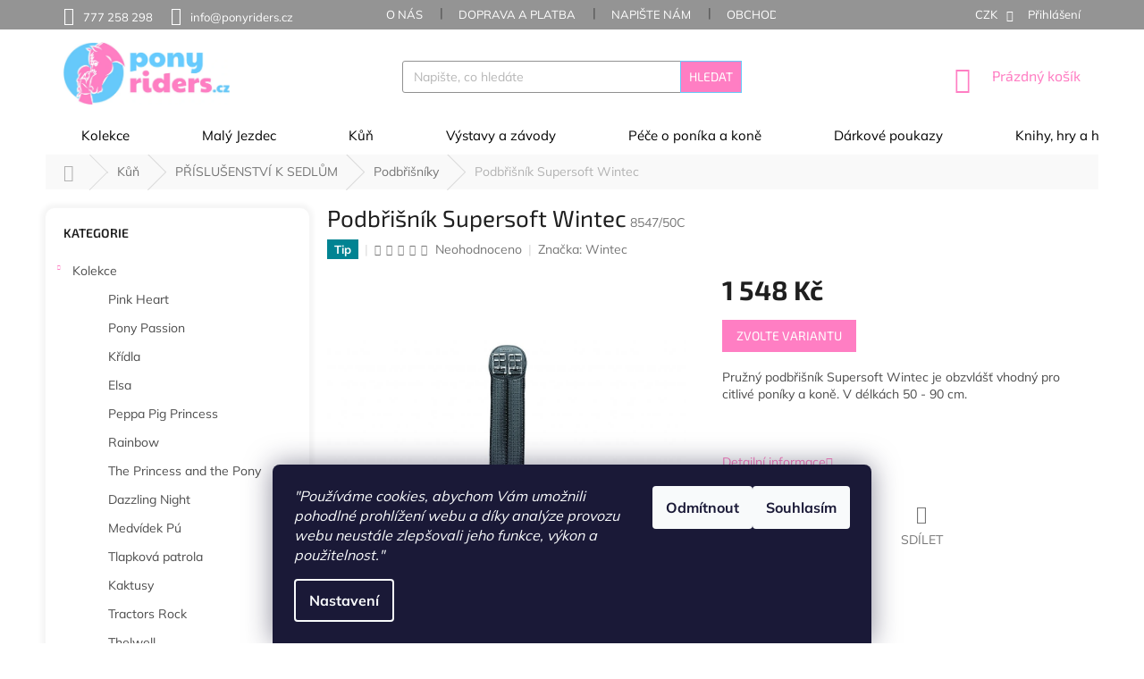

--- FILE ---
content_type: text/html; charset=utf-8
request_url: https://www.ponyriders.cz/podbrisnik-supersoft-wintec/
body_size: 40099
content:
<!doctype html><html lang="cs" dir="ltr" class="header-background-light external-fonts-loaded"><head><meta charset="utf-8" /><meta name="viewport" content="width=device-width,initial-scale=1" /><title>Podbřišník Supersoft Wintec - PONY RIDERS</title><link rel="preconnect" href="https://cdn.myshoptet.com" /><link rel="dns-prefetch" href="https://cdn.myshoptet.com" /><link rel="preload" href="https://cdn.myshoptet.com/prj/dist/master/cms/libs/jquery/jquery-1.11.3.min.js" as="script" /><link href="https://cdn.myshoptet.com/prj/dist/master/cms/templates/frontend_templates/shared/css/font-face/mulish.css" rel="stylesheet"><link href="https://cdn.myshoptet.com/prj/dist/master/cms/templates/frontend_templates/shared/css/font-face/exo-2.css" rel="stylesheet"><link href="https://cdn.myshoptet.com/prj/dist/master/shop/dist/font-shoptet-11.css.d8ee880ac01106eb9e01.css" rel="stylesheet"><script>
dataLayer = [];
dataLayer.push({'shoptet' : {
    "pageType": "productDetail",
    "currency": "CZK",
    "currencyInfo": {
        "decimalSeparator": ",",
        "exchangeRate": 1,
        "priceDecimalPlaces": 2,
        "symbol": "K\u010d",
        "symbolLeft": 0,
        "thousandSeparator": " "
    },
    "language": "cs",
    "projectId": 437102,
    "product": {
        "id": 8547,
        "guid": "4491c928-a305-11ed-b464-121fa48e15df",
        "hasVariants": true,
        "codes": [
            {
                "code": "8547\/50C"
            },
            {
                "code": "8547\/55C"
            },
            {
                "code": "8547\/60C"
            },
            {
                "code": "8547\/65C"
            },
            {
                "code": "8547\/70C"
            },
            {
                "code": "8547\/75C"
            },
            {
                "code": "8547\/80C"
            },
            {
                "code": "8547\/85C"
            },
            {
                "code": "8547\/90C"
            }
        ],
        "name": "Podb\u0159i\u0161n\u00edk Supersoft Wintec",
        "appendix": "",
        "weight": 0.5,
        "manufacturer": "Wintec",
        "manufacturerGuid": "1EF5333EF8176E02AC27DA0BA3DED3EE",
        "currentCategory": "K\u016f\u0148 | P\u0158\u00cdSLU\u0160ENSTV\u00cd K SEDL\u016eM | Podb\u0159i\u0161n\u00edky",
        "currentCategoryGuid": "6e7ffd24-3055-11ec-90ab-b8ca3a6a5ac4",
        "defaultCategory": "K\u016f\u0148 | P\u0158\u00cdSLU\u0160ENSTV\u00cd K SEDL\u016eM | Podb\u0159i\u0161n\u00edky",
        "defaultCategoryGuid": "6e7ffd24-3055-11ec-90ab-b8ca3a6a5ac4",
        "currency": "CZK",
        "priceWithVat": 1548
    },
    "stocks": [
        {
            "id": "ext",
            "title": "Sklad",
            "isDeliveryPoint": 0,
            "visibleOnEshop": 1
        }
    ],
    "cartInfo": {
        "id": null,
        "freeShipping": false,
        "leftToFreeGift": {
            "formattedPrice": "0 K\u010d",
            "priceLeft": 0
        },
        "freeGift": false,
        "leftToFreeShipping": {
            "priceLeft": null,
            "dependOnRegion": null,
            "formattedPrice": null
        },
        "discountCoupon": [],
        "getNoBillingShippingPrice": {
            "withoutVat": 0,
            "vat": 0,
            "withVat": 0
        },
        "cartItems": [],
        "taxMode": "ORDINARY"
    },
    "cart": [],
    "customer": {
        "priceRatio": 1,
        "priceListId": 1,
        "groupId": null,
        "registered": false,
        "mainAccount": false
    }
}});
dataLayer.push({'cookie_consent' : {
    "marketing": "denied",
    "analytics": "denied"
}});
document.addEventListener('DOMContentLoaded', function() {
    shoptet.consent.onAccept(function(agreements) {
        if (agreements.length == 0) {
            return;
        }
        dataLayer.push({
            'cookie_consent' : {
                'marketing' : (agreements.includes(shoptet.config.cookiesConsentOptPersonalisation)
                    ? 'granted' : 'denied'),
                'analytics': (agreements.includes(shoptet.config.cookiesConsentOptAnalytics)
                    ? 'granted' : 'denied')
            },
            'event': 'cookie_consent'
        });
    });
});
</script>

<!-- Google Tag Manager -->
<script>(function(w,d,s,l,i){w[l]=w[l]||[];w[l].push({'gtm.start':
new Date().getTime(),event:'gtm.js'});var f=d.getElementsByTagName(s)[0],
j=d.createElement(s),dl=l!='dataLayer'?'&l='+l:'';j.async=true;j.src=
'https://www.googletagmanager.com/gtm.js?id='+i+dl;f.parentNode.insertBefore(j,f);
})(window,document,'script','dataLayer','GTM-NVCNMLG');</script>
<!-- End Google Tag Manager -->

<meta property="og:type" content="website"><meta property="og:site_name" content="ponyriders.cz"><meta property="og:url" content="https://www.ponyriders.cz/podbrisnik-supersoft-wintec/"><meta property="og:title" content="Podbřišník Supersoft Wintec - PONY RIDERS"><meta name="author" content="PONY RIDERS"><meta name="web_author" content="Shoptet.cz"><meta name="dcterms.rightsHolder" content="www.ponyriders.cz"><meta name="robots" content="index,follow"><meta property="og:image" content="https://cdn.myshoptet.com/usr/www.ponyriders.cz/user/shop/big/8547_podbrisnik-supersoft-wintec.jpg?6443d1c3"><meta property="og:description" content="Podbřišník Supersoft Wintec. Pružný podbřišník Supersoft Wintec je obzvlášť vhodný pro citlivé poníky a koně. V délkách 50 - 90 cm.
 "><meta name="description" content="Podbřišník Supersoft Wintec. Pružný podbřišník Supersoft Wintec je obzvlášť vhodný pro citlivé poníky a koně. V délkách 50 - 90 cm.
 "><meta property="product:price:amount" content="1548"><meta property="product:price:currency" content="CZK"><style>:root {--color-primary: #ff7ec3;--color-primary-h: 328;--color-primary-s: 100%;--color-primary-l: 75%;--color-primary-hover: #67c9f9;--color-primary-hover-h: 200;--color-primary-hover-s: 92%;--color-primary-hover-l: 69%;--color-secondary: #ff7ec3;--color-secondary-h: 328;--color-secondary-s: 100%;--color-secondary-l: 75%;--color-secondary-hover: #67c9f9;--color-secondary-hover-h: 200;--color-secondary-hover-s: 92%;--color-secondary-hover-l: 69%;--color-tertiary: #ff7ec3;--color-tertiary-h: 328;--color-tertiary-s: 100%;--color-tertiary-l: 75%;--color-tertiary-hover: #67c9f9;--color-tertiary-hover-h: 200;--color-tertiary-hover-s: 92%;--color-tertiary-hover-l: 69%;--color-header-background: #ffffff;--template-font: "Mulish";--template-headings-font: "Exo 2";--header-background-url: url("[data-uri]");--cookies-notice-background: #1A1937;--cookies-notice-color: #F8FAFB;--cookies-notice-button-hover: #f5f5f5;--cookies-notice-link-hover: #27263f;--templates-update-management-preview-mode-content: "Náhled aktualizací šablony je aktivní pro váš prohlížeč."}</style>
    
    <link href="https://cdn.myshoptet.com/prj/dist/master/shop/dist/main-11.less.dd0951485d11f1d934cc.css" rel="stylesheet" />
        
    <script>var shoptet = shoptet || {};</script>
    <script src="https://cdn.myshoptet.com/prj/dist/master/shop/dist/main-3g-header.js.b3b3f48cd33902743054.js"></script>
<!-- User include --><!-- api 473(125) html code header -->

                <style>
                    #order-billing-methods .radio-wrapper[data-guid="7d93a5c2-ac48-11eb-90ab-b8ca3a6a5ac4"]:not(.cgapplepay), #order-billing-methods .radio-wrapper[data-guid="76ba5045-9b1d-11ed-90ab-b8ca3a6a5ac4"]:not(.cggooglepay) {
                        display: none;
                    }
                </style>
                <script type="text/javascript">
                    document.addEventListener('DOMContentLoaded', function() {
                        if (getShoptetDataLayer('pageType') === 'billingAndShipping') {
                            
                try {
                    if (window.ApplePaySession && window.ApplePaySession.canMakePayments()) {
                        document.querySelector('#order-billing-methods .radio-wrapper[data-guid="7d93a5c2-ac48-11eb-90ab-b8ca3a6a5ac4"]').classList.add('cgapplepay');
                    }
                } catch (err) {} 
            
                            
                const cgBaseCardPaymentMethod = {
                        type: 'CARD',
                        parameters: {
                            allowedAuthMethods: ["PAN_ONLY", "CRYPTOGRAM_3DS"],
                            allowedCardNetworks: [/*"AMEX", "DISCOVER", "INTERAC", "JCB",*/ "MASTERCARD", "VISA"]
                        }
                };
                
                function cgLoadScript(src, callback)
                {
                    var s,
                        r,
                        t;
                    r = false;
                    s = document.createElement('script');
                    s.type = 'text/javascript';
                    s.src = src;
                    s.onload = s.onreadystatechange = function() {
                        if ( !r && (!this.readyState || this.readyState == 'complete') )
                        {
                            r = true;
                            callback();
                        }
                    };
                    t = document.getElementsByTagName('script')[0];
                    t.parentNode.insertBefore(s, t);
                } 
                
                function cgGetGoogleIsReadyToPayRequest() {
                    return Object.assign(
                        {},
                        {
                            apiVersion: 2,
                            apiVersionMinor: 0
                        },
                        {
                            allowedPaymentMethods: [cgBaseCardPaymentMethod]
                        }
                    );
                }

                function onCgGooglePayLoaded() {
                    let paymentsClient = new google.payments.api.PaymentsClient({environment: 'PRODUCTION'});
                    paymentsClient.isReadyToPay(cgGetGoogleIsReadyToPayRequest()).then(function(response) {
                        if (response.result) {
                            document.querySelector('#order-billing-methods .radio-wrapper[data-guid="76ba5045-9b1d-11ed-90ab-b8ca3a6a5ac4"]').classList.add('cggooglepay');	 	 	 	 	 
                        }
                    })
                    .catch(function(err) {});
                }
                
                cgLoadScript('https://pay.google.com/gp/p/js/pay.js', onCgGooglePayLoaded);
            
                        }
                    });
                </script> 
                
<!-- service 423(77) html code header -->
<script type="text/javascript" src="https://postback.affiliateport.eu/track.js"></script>
<script>
    function getCookie(name) {
        const value = `; ${document.cookie}`;
        const parts = value.split(`; ${name}=`);
        if (parts.length === 2) return parts.pop().split(';').shift();
    }

    const interval = setInterval(() => {
        if (document.cookie.indexOf('CookiesConsent=') !== - 1) {
            //ex.: {"consent":"analytics,personalisation","cookieId":"7hq2hmetk5kn82nkc9srfme7dio7288c"}
            let cookies_consent = getCookie('CookiesConsent').split("\n").map(JSON.parse)[0]
            let consent_attr = cookies_consent?.consent ?? ''

            if (consent_attr.includes('analytics')) {
                _AP_tracker.init()
                clearInterval(interval);
            }
        }
    }, 100)
</script>
<!-- service 425(79) html code header -->
<style>
.hodnoceni:before{content: "Jak o nás mluví zákazníci";}
.hodnoceni.svk:before{content: "Ako o nás hovoria zákazníci";}
.hodnoceni.hun:before{content: "Mit mondanak rólunk a felhasználók";}
.hodnoceni.pl:before{content: "Co mówią o nas klienci";}
.hodnoceni.eng:before{content: "Customer reviews";}
.hodnoceni.de:before{content: "Was unsere Kunden über uns denken";}
.hodnoceni.ro:before{content: "Ce spun clienții despre noi";}
.hodnoceni{margin: 20px auto;}
body:not(.paxio-merkur):not(.venus):not(.jupiter) .hodnoceni .vote-wrap {border: 0 !important;width: 24.5%;flex-basis: 25%;padding: 10px 20px !important;display: inline-block;margin: 0;vertical-align: top;}
.multiple-columns-body #content .hodnoceni .vote-wrap {width: 49%;flex-basis: 50%;}
.hodnoceni .votes-wrap {display: block; border: 1px solid #f7f7f7;margin: 0;width: 100%;max-width: none;padding: 10px 0; background: #fff;}
.hodnoceni .vote-wrap:nth-child(n+5){display: none !important;}
.hodnoceni:before{display: block;font-size: 18px;padding: 10px 20px;background: #fcfcfc;}
.sidebar .hodnoceni .vote-pic, .sidebar .hodnoceni .vote-initials{display: block;}
.sidebar .hodnoceni .vote-wrap, #column-l #column-l-in .hodnoceni .vote-wrap {width: 100% !important; display: block;}
.hodnoceni > a{display: block;text-align: right;padding-top: 6px;}
.hodnoceni > a:after{content: "››";display: inline-block;margin-left: 2px;}
.sidebar .hodnoceni:before, #column-l #column-l-in .hodnoceni:before {background: none !important; padding-left: 0 !important;}
.template-10 .hodnoceni{max-width: 952px !important;}
.page-detail .hodnoceni > a{font-size: 14px;}
.page-detail .hodnoceni{margin-bottom: 30px;}
@media screen and (min-width: 992px) and (max-width: 1199px) {
.hodnoceni .vote-rating{display: block;}
.hodnoceni .vote-time{display: block;margin-top: 3px;}
.hodnoceni .vote-delimeter{display: none;}
}
@media screen and (max-width: 991px) {
body:not(.paxio-merkur):not(.venus):not(.jupiter) .hodnoceni .vote-wrap {width: 49%;flex-basis: 50%;}
.multiple-columns-body #content .hodnoceni .vote-wrap {width: 99%;flex-basis: 100%;}
}
@media screen and (max-width: 767px) {
body:not(.paxio-merkur):not(.venus):not(.jupiter) .hodnoceni .vote-wrap {width: 99%;flex-basis: 100%;}
}
.home #main-product .hodnoceni{margin: 0 0 60px 0;}
.hodnoceni .votes-wrap.admin-response{display: none !important;}
.hodnoceni .vote-pic {width: 100px;}
.hodnoceni .vote-delimeter{display: none;}
.hodnoceni .vote-rating{display: block;}
.hodnoceni .vote-time {display: block;margin-top: 5px;}
@media screen and (min-width: 768px){
.template-12 .hodnoceni{max-width: 747px; margin-left: auto; margin-right: auto;}
}
@media screen and (min-width: 992px){
.template-12 .hodnoceni{max-width: 972px;}
}
@media screen and (min-width: 1200px){
.template-12 .hodnoceni{max-width: 1418px;}
}
.template-14 .hodnoceni .vote-initials{margin: 0 auto;}
.vote-pic img::before {display: none;}
.hodnoceni + .hodnoceni {display: none;}
</style>
<!-- service 654(301) html code header -->
<!-- Prefetch Pobo Page Builder CDN  -->
<link rel="dns-prefetch" href="https://image.pobo.cz">
<link href="https://cdnjs.cloudflare.com/ajax/libs/lightgallery/2.7.2/css/lightgallery.min.css" rel="stylesheet">
<link href="https://cdnjs.cloudflare.com/ajax/libs/lightgallery/2.7.2/css/lg-thumbnail.min.css" rel="stylesheet">


<!-- © Pobo Page Builder  -->
<script>
 	  window.addEventListener("DOMContentLoaded", function () {
		  var po = document.createElement("script");
		  po.type = "text/javascript";
		  po.async = true;
		  po.dataset.url = "https://www.pobo.cz";
			po.dataset.cdn = "https://image.pobo.space";
      po.dataset.tier = "standard";
      po.fetchpriority = "high";
      po.dataset.key = btoa(window.location.host);
		  po.id = "pobo-asset-url";
      po.platform = "shoptet";
      po.synergy = false;
		  po.src = "https://image.pobo.space/assets/editor.js?v=6";

		  var s = document.getElementsByTagName("script")[0];
		  s.parentNode.insertBefore(po, s);
	  });
</script>





<!-- service 731(376) html code header -->
<link rel="preconnect" href="https://image.pobo.cz/" crossorigin>
<link rel="stylesheet" href="https://image.pobo.cz/assets/fix-header.css?v=10" media="print" onload="this.media='all'">
<script src="https://image.pobo.cz/assets/fix-header.js"></script>


<!-- service 1603(1193) html code header -->
<style>
.mobile .p-thumbnail:not(.highlighted):hover::before {
    opacity: 0 !important;
}
</style>
<!-- project html code header -->
<link rel="stylesheet" type="text/css" href="/user/documents/upload/res2021/pony_main_1.css">
<style>
@media (max-width:992px) {
#navigation {
    padding-bottom: 0px;
}
}
.navigation-in > ul > li > a {
	color: #000000;
	font-size:15px;
}

</style>
<!-- /User include --><link rel="shortcut icon" href="/favicon.ico" type="image/x-icon" /><link rel="canonical" href="https://www.ponyriders.cz/podbrisnik-supersoft-wintec/" />    <!-- Global site tag (gtag.js) - Google Analytics -->
    <script async src="https://www.googletagmanager.com/gtag/js?id=G-NNGC9E6Y9K"></script>
    <script>
        
        window.dataLayer = window.dataLayer || [];
        function gtag(){dataLayer.push(arguments);}
        

                    console.debug('default consent data');

            gtag('consent', 'default', {"ad_storage":"denied","analytics_storage":"denied","ad_user_data":"denied","ad_personalization":"denied","wait_for_update":500});
            dataLayer.push({
                'event': 'default_consent'
            });
        
        gtag('js', new Date());

        
                gtag('config', 'G-NNGC9E6Y9K', {"groups":"GA4","send_page_view":false,"content_group":"productDetail","currency":"CZK","page_language":"cs"});
        
        
        
        
        
        
                    gtag('event', 'page_view', {"send_to":"GA4","page_language":"cs","content_group":"productDetail","currency":"CZK"});
        
                gtag('set', 'currency', 'CZK');

        gtag('event', 'view_item', {
            "send_to": "UA",
            "items": [
                {
                    "id": "8547\/50C",
                    "name": "Podb\u0159i\u0161n\u00edk Supersoft Wintec",
                    "category": "K\u016f\u0148 \/ P\u0158\u00cdSLU\u0160ENSTV\u00cd K SEDL\u016eM \/ Podb\u0159i\u0161n\u00edky",
                                        "brand": "Wintec",
                                                            "variant": "Velikost: 50cm",
                                        "price": 1548
                }
            ]
        });
        
        
        
        
        
                    gtag('event', 'view_item', {"send_to":"GA4","page_language":"cs","content_group":"productDetail","value":1548,"currency":"CZK","items":[{"item_id":"8547\/50C","item_name":"Podb\u0159i\u0161n\u00edk Supersoft Wintec","item_brand":"Wintec","item_category":"K\u016f\u0148","item_category2":"P\u0158\u00cdSLU\u0160ENSTV\u00cd K SEDL\u016eM","item_category3":"Podb\u0159i\u0161n\u00edky","item_variant":"8547\/50C~Velikost: 50cm","price":1548,"quantity":1,"index":0}]});
        
        
        
        
        
        
        
        document.addEventListener('DOMContentLoaded', function() {
            if (typeof shoptet.tracking !== 'undefined') {
                for (var id in shoptet.tracking.bannersList) {
                    gtag('event', 'view_promotion', {
                        "send_to": "UA",
                        "promotions": [
                            {
                                "id": shoptet.tracking.bannersList[id].id,
                                "name": shoptet.tracking.bannersList[id].name,
                                "position": shoptet.tracking.bannersList[id].position
                            }
                        ]
                    });
                }
            }

            shoptet.consent.onAccept(function(agreements) {
                if (agreements.length !== 0) {
                    console.debug('gtag consent accept');
                    var gtagConsentPayload =  {
                        'ad_storage': agreements.includes(shoptet.config.cookiesConsentOptPersonalisation)
                            ? 'granted' : 'denied',
                        'analytics_storage': agreements.includes(shoptet.config.cookiesConsentOptAnalytics)
                            ? 'granted' : 'denied',
                                                                                                'ad_user_data': agreements.includes(shoptet.config.cookiesConsentOptPersonalisation)
                            ? 'granted' : 'denied',
                        'ad_personalization': agreements.includes(shoptet.config.cookiesConsentOptPersonalisation)
                            ? 'granted' : 'denied',
                        };
                    console.debug('update consent data', gtagConsentPayload);
                    gtag('consent', 'update', gtagConsentPayload);
                    dataLayer.push(
                        { 'event': 'update_consent' }
                    );
                }
            });
        });
    </script>
</head><body class="desktop id-26589 in-podbrisniky template-11 type-product type-detail multiple-columns-body columns-3 ums_a11y_category_page--on ums_discussion_rating_forms--off ums_a11y_pagination--on ums_flags_display_unification--off mobile-header-version-0"><noscript>
    <style>
        #header {
            padding-top: 0;
            position: relative !important;
            top: 0;
        }
        .header-navigation {
            position: relative !important;
        }
        .overall-wrapper {
            margin: 0 !important;
        }
        body:not(.ready) {
            visibility: visible !important;
        }
    </style>
    <div class="no-javascript">
        <div class="no-javascript__title">Musíte změnit nastavení vašeho prohlížeče</div>
        <div class="no-javascript__text">Podívejte se na: <a href="https://www.google.com/support/bin/answer.py?answer=23852">Jak povolit JavaScript ve vašem prohlížeči</a>.</div>
        <div class="no-javascript__text">Pokud používáte software na blokování reklam, může být nutné povolit JavaScript z této stránky.</div>
        <div class="no-javascript__text">Děkujeme.</div>
    </div>
</noscript>

        <div id="fb-root"></div>
        <script>
            window.fbAsyncInit = function() {
                FB.init({
//                    appId            : 'your-app-id',
                    autoLogAppEvents : true,
                    xfbml            : true,
                    version          : 'v19.0'
                });
            };
        </script>
        <script async defer crossorigin="anonymous" src="https://connect.facebook.net/cs_CZ/sdk.js"></script>
<!-- Google Tag Manager (noscript) -->
<noscript><iframe src="https://www.googletagmanager.com/ns.html?id=GTM-NVCNMLG"
height="0" width="0" style="display:none;visibility:hidden"></iframe></noscript>
<!-- End Google Tag Manager (noscript) -->

    <div class="siteCookies siteCookies--bottom siteCookies--dark js-siteCookies" role="dialog" data-testid="cookiesPopup" data-nosnippet>
        <div class="siteCookies__form">
            <div class="siteCookies__content">
                <div class="siteCookies__text">
                    <em>"Používáme cookies, abychom Vám umožnili pohodlné prohlížení webu a díky analýze provozu webu neustále zlepšovali jeho funkce, výkon a použitelnost."</em><a href="https://www.ponyriders.cz/podminky-ochrany-osobnich-udaju/" target="\"></a>
                </div>
                <p class="siteCookies__links">
                    <button class="siteCookies__link js-cookies-settings" aria-label="Nastavení cookies" data-testid="cookiesSettings">Nastavení</button>
                </p>
            </div>
            <div class="siteCookies__buttonWrap">
                                    <button class="siteCookies__button js-cookiesConsentSubmit" value="reject" aria-label="Odmítnout cookies" data-testid="buttonCookiesReject">Odmítnout</button>
                                <button class="siteCookies__button js-cookiesConsentSubmit" value="all" aria-label="Přijmout cookies" data-testid="buttonCookiesAccept">Souhlasím</button>
            </div>
        </div>
        <script>
            document.addEventListener("DOMContentLoaded", () => {
                const siteCookies = document.querySelector('.js-siteCookies');
                document.addEventListener("scroll", shoptet.common.throttle(() => {
                    const st = document.documentElement.scrollTop;
                    if (st > 1) {
                        siteCookies.classList.add('siteCookies--scrolled');
                    } else {
                        siteCookies.classList.remove('siteCookies--scrolled');
                    }
                }, 100));
            });
        </script>
    </div>
<a href="#content" class="skip-link sr-only">Přejít na obsah</a><div class="overall-wrapper"><div class="user-action"><div class="container"><div class="user-action-in"><div class="user-action-login popup-widget login-widget"><div class="popup-widget-inner"><h2>Přihlášení k vašemu účtu</h2><div id="customerLogin"><form action="/action/Customer/Login/" method="post" id="formLoginIncluded" class="csrf-enabled" data-testid="formLogin"><input type="hidden" name="referer" value="" /><div class="form-group"><div class="input-wrapper email js-validated-element-wrapper no-label"><input type="email" name="email" class="form-control" placeholder="E-mailová adresa (např. jan@novak.cz)" data-testid="inputEmail" autocomplete="email" required /></div></div><div class="form-group"><div class="input-wrapper password js-validated-element-wrapper no-label"><input type="password" name="password" class="form-control" placeholder="Heslo" data-testid="inputPassword" autocomplete="current-password" required /><span class="no-display">Nemůžete vyplnit toto pole</span><input type="text" name="surname" value="" class="no-display" /></div></div><div class="form-group"><div class="login-wrapper"><button type="submit" class="btn btn-secondary btn-text btn-login" data-testid="buttonSubmit">Přihlásit se</button><div class="password-helper"><a href="/registrace/" data-testid="signup" rel="nofollow">Nová registrace</a><a href="/klient/zapomenute-heslo/" rel="nofollow">Zapomenuté heslo</a></div></div></div></form>
</div></div></div>
    <div id="cart-widget" class="user-action-cart popup-widget cart-widget loader-wrapper" data-testid="popupCartWidget" role="dialog" aria-hidden="true"><div class="popup-widget-inner cart-widget-inner place-cart-here"><div class="loader-overlay"><div class="loader"></div></div></div><div class="cart-widget-button"><a href="/kosik/" class="btn btn-conversion" id="continue-order-button" rel="nofollow" data-testid="buttonNextStep">Pokračovat do košíku</a></div></div></div>
</div></div><div class="top-navigation-bar" data-testid="topNavigationBar">

    <div class="container">

        <div class="top-navigation-contacts">
            <strong>Zákaznická podpora:</strong><a href="tel:777258298" class="project-phone" aria-label="Zavolat na 777258298" data-testid="contactboxPhone"><span>777 258 298</span></a><a href="mailto:info@ponyriders.cz" class="project-email" data-testid="contactboxEmail"><span>info@ponyriders.cz</span></a>        </div>

                            <div class="top-navigation-menu">
                <div class="top-navigation-menu-trigger"></div>
                <ul class="top-navigation-bar-menu">
                                            <li class="top-navigation-menu-item-807">
                            <a href="/o-nas/">O nás</a>
                        </li>
                                            <li class="top-navigation-menu-item-843">
                            <a href="/doprava-a-platba/">Doprava a platba</a>
                        </li>
                                            <li class="top-navigation-menu-item-29">
                            <a href="/kontakty/">Napište nám</a>
                        </li>
                                            <li class="top-navigation-menu-item-39">
                            <a href="/obchodni-podminky/">Obchodní podmínky</a>
                        </li>
                                            <li class="top-navigation-menu-item-691">
                            <a href="/ochrana-osobnich-udaju/">Ochrana osobních údajů</a>
                        </li>
                                            <li class="top-navigation-menu-item-27">
                            <a href="/jak-nakupovat/">Reklamace, výměny, vratky</a>
                        </li>
                                    </ul>
                <ul class="top-navigation-bar-menu-helper"></ul>
            </div>
        
        <div class="top-navigation-tools">
            <div class="responsive-tools">
                <a href="#" class="toggle-window" data-target="search" aria-label="Hledat" data-testid="linkSearchIcon"></a>
                                                            <a href="#" class="toggle-window" data-target="login"></a>
                                                    <a href="#" class="toggle-window" data-target="navigation" aria-label="Menu" data-testid="hamburgerMenu"></a>
            </div>
                <div class="dropdown">
        <span>Ceny v:</span>
        <button id="topNavigationDropdown" type="button" data-toggle="dropdown" aria-haspopup="true" aria-expanded="false">
            CZK
            <span class="caret"></span>
        </button>
        <ul class="dropdown-menu" aria-labelledby="topNavigationDropdown"><li><a href="/action/Currency/changeCurrency/?currencyCode=CZK" rel="nofollow">CZK</a></li><li><a href="/action/Currency/changeCurrency/?currencyCode=EUR" rel="nofollow">EUR</a></li><li><a href="/action/Currency/changeCurrency/?currencyCode=PLN" rel="nofollow">PLN</a></li></ul>
    </div>
            <a href="/login/?backTo=%2Fpodbrisnik-supersoft-wintec%2F" class="top-nav-button top-nav-button-login primary login toggle-window" data-target="login" data-testid="signin" rel="nofollow"><span>Přihlášení</span></a>        </div>

    </div>

</div>
<header id="header"><div class="container navigation-wrapper">
    <div class="header-top">
        <div class="site-name-wrapper">
            <div class="site-name"><a href="/" data-testid="linkWebsiteLogo"><img src="https://cdn.myshoptet.com/usr/www.ponyriders.cz/user/logos/untitled-6-1.png" alt="PONY RIDERS" fetchpriority="low" /></a></div>        </div>
        <div class="search" itemscope itemtype="https://schema.org/WebSite">
            <meta itemprop="headline" content="Podbřišníky"/><meta itemprop="url" content="https://www.ponyriders.cz"/><meta itemprop="text" content="Podbřišník Supersoft Wintec. Pružný podbřišník Supersoft Wintec je obzvlášť vhodný pro citlivé poníky a koně. V délkách 50 - 90 cm. &amp;amp;nbsp;"/>            <form action="/action/ProductSearch/prepareString/" method="post"
    id="formSearchForm" class="search-form compact-form js-search-main"
    itemprop="potentialAction" itemscope itemtype="https://schema.org/SearchAction" data-testid="searchForm">
    <fieldset>
        <meta itemprop="target"
            content="https://www.ponyriders.cz/vyhledavani/?string={string}"/>
        <input type="hidden" name="language" value="cs"/>
        
            
<input
    type="search"
    name="string"
        class="query-input form-control search-input js-search-input"
    placeholder="Napište, co hledáte"
    autocomplete="off"
    required
    itemprop="query-input"
    aria-label="Hledat"
    data-testid="searchInput"
>
            <button type="submit" class="btn btn-default" data-testid="searchBtn">Hledat</button>
        
    </fieldset>
</form>
        </div>
        <div class="navigation-buttons">
                
    <a href="/kosik/" class="btn btn-icon toggle-window cart-count" data-target="cart" data-hover="true" data-redirect="true" data-testid="headerCart" rel="nofollow" aria-haspopup="dialog" aria-expanded="false" aria-controls="cart-widget">
        
                <span class="sr-only">Nákupní košík</span>
        
            <span class="cart-price visible-lg-inline-block" data-testid="headerCartPrice">
                                    Prázdný košík                            </span>
        
    
            </a>
        </div>
    </div>
    <nav id="navigation" aria-label="Hlavní menu" data-collapsible="true"><div class="navigation-in menu"><ul class="menu-level-1" role="menubar" data-testid="headerMenuItems"><li class="menu-item-26892 ext" role="none"><a href="/kolekce/" data-testid="headerMenuItem" role="menuitem" aria-haspopup="true" aria-expanded="false"><b>Kolekce</b><span class="submenu-arrow"></span></a><ul class="menu-level-2" aria-label="Kolekce" tabindex="-1" role="menu"><li class="menu-item-27276" role="none"><a href="/pink-heart/" class="menu-image" data-testid="headerMenuItem" tabindex="-1" aria-hidden="true"><img src="data:image/svg+xml,%3Csvg%20width%3D%22140%22%20height%3D%22100%22%20xmlns%3D%22http%3A%2F%2Fwww.w3.org%2F2000%2Fsvg%22%3E%3C%2Fsvg%3E" alt="" aria-hidden="true" width="140" height="100"  data-src="https://cdn.myshoptet.com/usr/www.ponyriders.cz/user/categories/thumb/img_9999.jpg" fetchpriority="low" /></a><div><a href="/pink-heart/" data-testid="headerMenuItem" role="menuitem"><span>Pink Heart</span></a>
                        </div></li><li class="menu-item-27279" role="none"><a href="/pony-passion/" class="menu-image" data-testid="headerMenuItem" tabindex="-1" aria-hidden="true"><img src="data:image/svg+xml,%3Csvg%20width%3D%22140%22%20height%3D%22100%22%20xmlns%3D%22http%3A%2F%2Fwww.w3.org%2F2000%2Fsvg%22%3E%3C%2Fsvg%3E" alt="" aria-hidden="true" width="140" height="100"  data-src="https://cdn.myshoptet.com/usr/www.ponyriders.cz/user/categories/thumb/sn__mek_obrazovky_2024-10-27_151040.jpg" fetchpriority="low" /></a><div><a href="/pony-passion/" data-testid="headerMenuItem" role="menuitem"><span>Pony Passion</span></a>
                        </div></li><li class="menu-item-26907" role="none"><a href="/kridla/" class="menu-image" data-testid="headerMenuItem" tabindex="-1" aria-hidden="true"><img src="data:image/svg+xml,%3Csvg%20width%3D%22140%22%20height%3D%22100%22%20xmlns%3D%22http%3A%2F%2Fwww.w3.org%2F2000%2Fsvg%22%3E%3C%2Fsvg%3E" alt="" aria-hidden="true" width="140" height="100"  data-src="https://cdn.myshoptet.com/usr/www.ponyriders.cz/user/categories/thumb/set_6.png" fetchpriority="low" /></a><div><a href="/kridla/" data-testid="headerMenuItem" role="menuitem"><span>Křídla</span></a>
                        </div></li><li class="menu-item-26910" role="none"><a href="/elsa/" class="menu-image" data-testid="headerMenuItem" tabindex="-1" aria-hidden="true"><img src="data:image/svg+xml,%3Csvg%20width%3D%22140%22%20height%3D%22100%22%20xmlns%3D%22http%3A%2F%2Fwww.w3.org%2F2000%2Fsvg%22%3E%3C%2Fsvg%3E" alt="" aria-hidden="true" width="140" height="100"  data-src="https://cdn.myshoptet.com/usr/www.ponyriders.cz/user/categories/thumb/set_1.png" fetchpriority="low" /></a><div><a href="/elsa/" data-testid="headerMenuItem" role="menuitem"><span>Elsa</span></a>
                        </div></li><li class="menu-item-26916" role="none"><a href="/peppa-pig-princess/" class="menu-image" data-testid="headerMenuItem" tabindex="-1" aria-hidden="true"><img src="data:image/svg+xml,%3Csvg%20width%3D%22140%22%20height%3D%22100%22%20xmlns%3D%22http%3A%2F%2Fwww.w3.org%2F2000%2Fsvg%22%3E%3C%2Fsvg%3E" alt="" aria-hidden="true" width="140" height="100"  data-src="https://cdn.myshoptet.com/usr/www.ponyriders.cz/user/categories/thumb/set_2.png" fetchpriority="low" /></a><div><a href="/peppa-pig-princess/" data-testid="headerMenuItem" role="menuitem"><span>Peppa Pig Princess</span></a>
                        </div></li><li class="menu-item-27222" role="none"><a href="/rainbow/" class="menu-image" data-testid="headerMenuItem" tabindex="-1" aria-hidden="true"><img src="data:image/svg+xml,%3Csvg%20width%3D%22140%22%20height%3D%22100%22%20xmlns%3D%22http%3A%2F%2Fwww.w3.org%2F2000%2Fsvg%22%3E%3C%2Fsvg%3E" alt="" aria-hidden="true" width="140" height="100"  data-src="https://cdn.myshoptet.com/usr/www.ponyriders.cz/user/categories/thumb/image1(3).jpeg" fetchpriority="low" /></a><div><a href="/rainbow/" data-testid="headerMenuItem" role="menuitem"><span>Rainbow</span></a>
                        </div></li><li class="menu-item-26901" role="none"><a href="/the-princess-and-the-pony/" class="menu-image" data-testid="headerMenuItem" tabindex="-1" aria-hidden="true"><img src="data:image/svg+xml,%3Csvg%20width%3D%22140%22%20height%3D%22100%22%20xmlns%3D%22http%3A%2F%2Fwww.w3.org%2F2000%2Fsvg%22%3E%3C%2Fsvg%3E" alt="" aria-hidden="true" width="140" height="100"  data-src="https://cdn.myshoptet.com/usr/www.ponyriders.cz/user/categories/thumb/screenshot_122.jpg" fetchpriority="low" /></a><div><a href="/the-princess-and-the-pony/" data-testid="headerMenuItem" role="menuitem"><span>The Princess and the Pony</span></a>
                        </div></li><li class="menu-item-26895" role="none"><a href="/dazzling-night/" class="menu-image" data-testid="headerMenuItem" tabindex="-1" aria-hidden="true"><img src="data:image/svg+xml,%3Csvg%20width%3D%22140%22%20height%3D%22100%22%20xmlns%3D%22http%3A%2F%2Fwww.w3.org%2F2000%2Fsvg%22%3E%3C%2Fsvg%3E" alt="" aria-hidden="true" width="140" height="100"  data-src="https://cdn.myshoptet.com/usr/www.ponyriders.cz/user/categories/thumb/screenshot_21.jpg" fetchpriority="low" /></a><div><a href="/dazzling-night/" data-testid="headerMenuItem" role="menuitem"><span>Dazzling Night</span></a>
                        </div></li><li class="menu-item-26919" role="none"><a href="/medvidek-pu/" class="menu-image" data-testid="headerMenuItem" tabindex="-1" aria-hidden="true"><img src="data:image/svg+xml,%3Csvg%20width%3D%22140%22%20height%3D%22100%22%20xmlns%3D%22http%3A%2F%2Fwww.w3.org%2F2000%2Fsvg%22%3E%3C%2Fsvg%3E" alt="" aria-hidden="true" width="140" height="100"  data-src="https://cdn.myshoptet.com/usr/www.ponyriders.cz/user/categories/thumb/set_3.png" fetchpriority="low" /></a><div><a href="/medvidek-pu/" data-testid="headerMenuItem" role="menuitem"><span>Medvídek Pú</span></a>
                        </div></li><li class="menu-item-26922" role="none"><a href="/tlapkova-patrola/" class="menu-image" data-testid="headerMenuItem" tabindex="-1" aria-hidden="true"><img src="data:image/svg+xml,%3Csvg%20width%3D%22140%22%20height%3D%22100%22%20xmlns%3D%22http%3A%2F%2Fwww.w3.org%2F2000%2Fsvg%22%3E%3C%2Fsvg%3E" alt="" aria-hidden="true" width="140" height="100"  data-src="https://cdn.myshoptet.com/usr/www.ponyriders.cz/user/categories/thumb/dsc_5547_komplet.png" fetchpriority="low" /></a><div><a href="/tlapkova-patrola/" data-testid="headerMenuItem" role="menuitem"><span>Tlapková patrola</span></a>
                        </div></li><li class="menu-item-26925" role="none"><a href="/kaktusy/" class="menu-image" data-testid="headerMenuItem" tabindex="-1" aria-hidden="true"><img src="data:image/svg+xml,%3Csvg%20width%3D%22140%22%20height%3D%22100%22%20xmlns%3D%22http%3A%2F%2Fwww.w3.org%2F2000%2Fsvg%22%3E%3C%2Fsvg%3E" alt="" aria-hidden="true" width="140" height="100"  data-src="https://cdn.myshoptet.com/usr/www.ponyriders.cz/user/categories/thumb/dsc_5548_komplet.png" fetchpriority="low" /></a><div><a href="/kaktusy/" data-testid="headerMenuItem" role="menuitem"><span>Kaktusy</span></a>
                        </div></li><li class="menu-item-26931" role="none"><a href="/tractors-rock/" class="menu-image" data-testid="headerMenuItem" tabindex="-1" aria-hidden="true"><img src="data:image/svg+xml,%3Csvg%20width%3D%22140%22%20height%3D%22100%22%20xmlns%3D%22http%3A%2F%2Fwww.w3.org%2F2000%2Fsvg%22%3E%3C%2Fsvg%3E" alt="" aria-hidden="true" width="140" height="100"  data-src="https://cdn.myshoptet.com/usr/www.ponyriders.cz/user/categories/thumb/screenshot_68.jpg" fetchpriority="low" /></a><div><a href="/tractors-rock/" data-testid="headerMenuItem" role="menuitem"><span>Tractors Rock</span></a>
                        </div></li><li class="menu-item-26955" role="none"><a href="/thelwell/" class="menu-image" data-testid="headerMenuItem" tabindex="-1" aria-hidden="true"><img src="data:image/svg+xml,%3Csvg%20width%3D%22140%22%20height%3D%22100%22%20xmlns%3D%22http%3A%2F%2Fwww.w3.org%2F2000%2Fsvg%22%3E%3C%2Fsvg%3E" alt="" aria-hidden="true" width="140" height="100"  data-src="https://cdn.myshoptet.com/usr/www.ponyriders.cz/user/categories/thumb/screenshot_71.jpg" fetchpriority="low" /></a><div><a href="/thelwell/" data-testid="headerMenuItem" role="menuitem"><span>Thelwell</span></a>
                        </div></li><li class="menu-item-26961" role="none"><a href="/little-unicorn/" class="menu-image" data-testid="headerMenuItem" tabindex="-1" aria-hidden="true"><img src="data:image/svg+xml,%3Csvg%20width%3D%22140%22%20height%3D%22100%22%20xmlns%3D%22http%3A%2F%2Fwww.w3.org%2F2000%2Fsvg%22%3E%3C%2Fsvg%3E" alt="" aria-hidden="true" width="140" height="100"  data-src="https://cdn.myshoptet.com/usr/www.ponyriders.cz/user/categories/thumb/screenshot_74.jpg" fetchpriority="low" /></a><div><a href="/little-unicorn/" data-testid="headerMenuItem" role="menuitem"><span>Little Unicorn</span></a>
                        </div></li><li class="menu-item-26967" role="none"><a href="/lucky-heart/" class="menu-image" data-testid="headerMenuItem" tabindex="-1" aria-hidden="true"><img src="data:image/svg+xml,%3Csvg%20width%3D%22140%22%20height%3D%22100%22%20xmlns%3D%22http%3A%2F%2Fwww.w3.org%2F2000%2Fsvg%22%3E%3C%2Fsvg%3E" alt="" aria-hidden="true" width="140" height="100"  data-src="https://cdn.myshoptet.com/usr/www.ponyriders.cz/user/categories/thumb/3237356-104_14.jpg" fetchpriority="low" /></a><div><a href="/lucky-heart/" data-testid="headerMenuItem" role="menuitem"><span>Lucky Heart</span></a>
                        </div></li><li class="menu-item-27024" role="none"><a href="/reflector/" class="menu-image" data-testid="headerMenuItem" tabindex="-1" aria-hidden="true"><img src="data:image/svg+xml,%3Csvg%20width%3D%22140%22%20height%3D%22100%22%20xmlns%3D%22http%3A%2F%2Fwww.w3.org%2F2000%2Fsvg%22%3E%3C%2Fsvg%3E" alt="" aria-hidden="true" width="140" height="100"  data-src="https://cdn.myshoptet.com/usr/www.ponyriders.cz/user/categories/thumb/pr-13129-hyviz-reflector-exercise-sheet-06.jpg" fetchpriority="low" /></a><div><a href="/reflector/" data-testid="headerMenuItem" role="menuitem"><span>Reflector</span></a>
                        </div></li><li class="menu-item-27039" role="none"><a href="/thelwell-hugs/" class="menu-image" data-testid="headerMenuItem" tabindex="-1" aria-hidden="true"><img src="data:image/svg+xml,%3Csvg%20width%3D%22140%22%20height%3D%22100%22%20xmlns%3D%22http%3A%2F%2Fwww.w3.org%2F2000%2Fsvg%22%3E%3C%2Fsvg%3E" alt="" aria-hidden="true" width="140" height="100"  data-src="https://cdn.myshoptet.com/usr/www.ponyriders.cz/user/categories/thumb/screenshot_89.jpg" fetchpriority="low" /></a><div><a href="/thelwell-hugs/" data-testid="headerMenuItem" role="menuitem"><span>Thelwell Hugs</span></a>
                        </div></li><li class="menu-item-27099" role="none"><a href="/unicorn-magic/" class="menu-image" data-testid="headerMenuItem" tabindex="-1" aria-hidden="true"><img src="data:image/svg+xml,%3Csvg%20width%3D%22140%22%20height%3D%22100%22%20xmlns%3D%22http%3A%2F%2Fwww.w3.org%2F2000%2Fsvg%22%3E%3C%2Fsvg%3E" alt="" aria-hidden="true" width="140" height="100"  data-src="https://cdn.myshoptet.com/usr/www.ponyriders.cz/user/categories/thumb/pr-37021-hy-equestrian-unicorn-magic-grooming-bag-02.jpg" fetchpriority="low" /></a><div><a href="/unicorn-magic/" data-testid="headerMenuItem" role="menuitem"><span>Unicorn Magic</span></a>
                        </div></li><li class="menu-item-27185" role="none"><a href="/pony-fantasy/" class="menu-image" data-testid="headerMenuItem" tabindex="-1" aria-hidden="true"><img src="data:image/svg+xml,%3Csvg%20width%3D%22140%22%20height%3D%22100%22%20xmlns%3D%22http%3A%2F%2Fwww.w3.org%2F2000%2Fsvg%22%3E%3C%2Fsvg%3E" alt="" aria-hidden="true" width="140" height="100"  data-src="https://cdn.myshoptet.com/usr/www.ponyriders.cz/user/categories/thumb/screenshot_108.jpg" fetchpriority="low" /></a><div><a href="/pony-fantasy/" data-testid="headerMenuItem" role="menuitem"><span>Pony Fantasy</span></a>
                        </div></li><li class="menu-item-27208" role="none"><a href="/dazzling-dream/" class="menu-image" data-testid="headerMenuItem" tabindex="-1" aria-hidden="true"><img src="data:image/svg+xml,%3Csvg%20width%3D%22140%22%20height%3D%22100%22%20xmlns%3D%22http%3A%2F%2Fwww.w3.org%2F2000%2Fsvg%22%3E%3C%2Fsvg%3E" alt="" aria-hidden="true" width="140" height="100"  data-src="https://cdn.myshoptet.com/usr/www.ponyriders.cz/user/categories/thumb/pr-33957-little-rider-dazzling-dream-saddle-pad-02.jpg" fetchpriority="low" /></a><div><a href="/dazzling-dream/" data-testid="headerMenuItem" role="menuitem"><span>Dazzling Dream</span></a>
                        </div></li><li class="menu-item-27211" role="none"><a href="/dynaforce/" class="menu-image" data-testid="headerMenuItem" tabindex="-1" aria-hidden="true"><img src="data:image/svg+xml,%3Csvg%20width%3D%22140%22%20height%3D%22100%22%20xmlns%3D%22http%3A%2F%2Fwww.w3.org%2F2000%2Fsvg%22%3E%3C%2Fsvg%3E" alt="" aria-hidden="true" width="140" height="100"  data-src="https://cdn.myshoptet.com/usr/www.ponyriders.cz/user/categories/thumb/pr-39014-hy-equestrian-dynaforce-head-collar-_-lead-rope-03.jpg" fetchpriority="low" /></a><div><a href="/dynaforce/" data-testid="headerMenuItem" role="menuitem"><span>DynaForce</span></a>
                        </div></li><li class="menu-item-27225" role="none"><a href="/pony-friends/" class="menu-image" data-testid="headerMenuItem" tabindex="-1" aria-hidden="true"><img src="data:image/svg+xml,%3Csvg%20width%3D%22140%22%20height%3D%22100%22%20xmlns%3D%22http%3A%2F%2Fwww.w3.org%2F2000%2Fsvg%22%3E%3C%2Fsvg%3E" alt="" aria-hidden="true" width="140" height="100"  data-src="https://cdn.myshoptet.com/usr/www.ponyriders.cz/user/categories/thumb/pr-38672-38673-hy-equestrian-thelwell-collection-pony-friends-grooming-bag-imperial-purple-pacific-blue-studio-02.jpg" fetchpriority="low" /></a><div><a href="/pony-friends/" data-testid="headerMenuItem" role="menuitem"><span>Pony Friends</span></a>
                        </div></li></ul></li>
<li class="menu-item-26346 ext" role="none"><a href="/jezdec-2/" data-testid="headerMenuItem" role="menuitem" aria-haspopup="true" aria-expanded="false"><b>Malý Jezdec</b><span class="submenu-arrow"></span></a><ul class="menu-level-2" aria-label="Malý Jezdec" tabindex="-1" role="menu"><li class="menu-item-26349 has-third-level" role="none"><a href="/obleceni/" class="menu-image" data-testid="headerMenuItem" tabindex="-1" aria-hidden="true"><img src="data:image/svg+xml,%3Csvg%20width%3D%22140%22%20height%3D%22100%22%20xmlns%3D%22http%3A%2F%2Fwww.w3.org%2F2000%2Fsvg%22%3E%3C%2Fsvg%3E" alt="" aria-hidden="true" width="140" height="100"  data-src="https://cdn.myshoptet.com/usr/www.ponyriders.cz/user/categories/thumb/dsc_1294-1.jpg" fetchpriority="low" /></a><div><a href="/obleceni/" data-testid="headerMenuItem" role="menuitem"><span>OBLEČENÍ</span></a>
                                                    <ul class="menu-level-3" role="menu">
                                                                    <li class="menu-item-26355" role="none">
                                        <a href="/jezdecke-rajtky--kalhoty-a-leginy/" data-testid="headerMenuItem" role="menuitem">
                                            Jezdecké rajtky, kalhoty a legíny</a>,                                    </li>
                                                                    <li class="menu-item-26370" role="none">
                                        <a href="/jezdecka-trika-a-mikiny/" data-testid="headerMenuItem" role="menuitem">
                                            Jezdecká trika</a>,                                    </li>
                                                                    <li class="menu-item-26556" role="none">
                                        <a href="/jezdecke-mikiny/" data-testid="headerMenuItem" role="menuitem">
                                            Jezdecké mikiny</a>,                                    </li>
                                                                    <li class="menu-item-26550" role="none">
                                        <a href="/jezdecke-bundy-kabaty-a-vesty/" data-testid="headerMenuItem" role="menuitem">
                                            Jezdecké bundy, kabáty a vesty</a>,                                    </li>
                                                                    <li class="menu-item-26367" role="none">
                                        <a href="/jezdecke-rukavice/" data-testid="headerMenuItem" role="menuitem">
                                            Jezdecké rukavice</a>,                                    </li>
                                                                    <li class="menu-item-26373" role="none">
                                        <a href="/jezdecke-ponozky-a-podkolenky/" data-testid="headerMenuItem" role="menuitem">
                                            Jezdecké ponožky a podkolenky</a>,                                    </li>
                                                                    <li class="menu-item-26358" role="none">
                                        <a href="/potahy-na-helmu/" data-testid="headerMenuItem" role="menuitem">
                                            Potahy na helmu</a>,                                    </li>
                                                                    <li class="menu-item-26361" role="none">
                                        <a href="/kukly-pod-helmu/" data-testid="headerMenuItem" role="menuitem">
                                            Kukly pod helmu</a>,                                    </li>
                                                                    <li class="menu-item-26352" role="none">
                                        <a href="/volnocasove-obleceni/" data-testid="headerMenuItem" role="menuitem">
                                            Volnočasové oblečení</a>,                                    </li>
                                                                    <li class="menu-item-26613" role="none">
                                        <a href="/zavodni-jezdecke-obleceni/" data-testid="headerMenuItem" role="menuitem">
                                            Závodní a výstavní jezdecké oblečení</a>,                                    </li>
                                                                    <li class="menu-item-26943" role="none">
                                        <a href="/jezdecke-nepromokave-kombinezy/" data-testid="headerMenuItem" role="menuitem">
                                            Jezdecké nepromokavé kombinézy</a>,                                    </li>
                                                                    <li class="menu-item-27214" role="none">
                                        <a href="/jezdecka-zateplena-sukne/" data-testid="headerMenuItem" role="menuitem">
                                            Jezdecká zateplená sukně</a>                                    </li>
                                                            </ul>
                        </div></li><li class="menu-item-26436 has-third-level" role="none"><a href="/obuv/" class="menu-image" data-testid="headerMenuItem" tabindex="-1" aria-hidden="true"><img src="data:image/svg+xml,%3Csvg%20width%3D%22140%22%20height%3D%22100%22%20xmlns%3D%22http%3A%2F%2Fwww.w3.org%2F2000%2Fsvg%22%3E%3C%2Fsvg%3E" alt="" aria-hidden="true" width="140" height="100"  data-src="https://cdn.myshoptet.com/usr/www.ponyriders.cz/user/categories/thumb/9419_-_hyland_-_durham_jodhpur_boot_-_black_-_lifestyle_-_01.jpg" fetchpriority="low" /></a><div><a href="/obuv/" data-testid="headerMenuItem" role="menuitem"><span>OBUV</span></a>
                                                    <ul class="menu-level-3" role="menu">
                                                                    <li class="menu-item-26439" role="none">
                                        <a href="/nizka-jezdecka-obuv-perka/" data-testid="headerMenuItem" role="menuitem">
                                            Nízká jezdecká obuv - perka</a>,                                    </li>
                                                                    <li class="menu-item-26448" role="none">
                                        <a href="/minichapsy/" data-testid="headerMenuItem" role="menuitem">
                                            Minichapsy</a>,                                    </li>
                                                                    <li class="menu-item-26577" role="none">
                                        <a href="/vysoka-jezdecka-obuv/" data-testid="headerMenuItem" role="menuitem">
                                            Vysoká jezdecká obuv</a>,                                    </li>
                                                                    <li class="menu-item-27090" role="none">
                                        <a href="/tasky-na-jezdecke-boty/" data-testid="headerMenuItem" role="menuitem">
                                            Tašky na jezdecké boty</a>,                                    </li>
                                                                    <li class="menu-item-27219" role="none">
                                        <a href="/zimni-valenky/" data-testid="headerMenuItem" role="menuitem">
                                            Zimní válenky</a>,                                    </li>
                                                                    <li class="menu-item-27238" role="none">
                                        <a href="/holinky--neoprenove/" data-testid="headerMenuItem" role="menuitem">
                                            Holínky, neoprenové</a>                                    </li>
                                                            </ul>
                        </div></li><li class="menu-item-26442 has-third-level" role="none"><a href="/bezpecnostni-vybava/" class="menu-image" data-testid="headerMenuItem" tabindex="-1" aria-hidden="true"><img src="data:image/svg+xml,%3Csvg%20width%3D%22140%22%20height%3D%22100%22%20xmlns%3D%22http%3A%2F%2Fwww.w3.org%2F2000%2Fsvg%22%3E%3C%2Fsvg%3E" alt="" aria-hidden="true" width="140" height="100"  data-src="https://cdn.myshoptet.com/usr/www.ponyriders.cz/user/categories/thumb/image_13000009-169-350_1.jpg" fetchpriority="low" /></a><div><a href="/bezpecnostni-vybava/" data-testid="headerMenuItem" role="menuitem"><span>BEZPEČNOSTNÍ VÝBAVA</span></a>
                                                    <ul class="menu-level-3" role="menu">
                                                                    <li class="menu-item-26583" role="none">
                                        <a href="/jezdecke-helmy/" data-testid="headerMenuItem" role="menuitem">
                                            Jezdecké helmy</a>,                                    </li>
                                                                    <li class="menu-item-26445" role="none">
                                        <a href="/bezpecnostni-vesty-a-paterni-chranice/" data-testid="headerMenuItem" role="menuitem">
                                            Bezpečnostní vesty a páteřní chrániče</a>,                                    </li>
                                                                    <li class="menu-item-27018" role="none">
                                        <a href="/reflexni-vybava/" data-testid="headerMenuItem" role="menuitem">
                                            Reflexní výbava</a>                                    </li>
                                                            </ul>
                        </div></li><li class="menu-item-26364 has-third-level" role="none"><a href="/biciky-2/" class="menu-image" data-testid="headerMenuItem" tabindex="-1" aria-hidden="true"><img src="data:image/svg+xml,%3Csvg%20width%3D%22140%22%20height%3D%22100%22%20xmlns%3D%22http%3A%2F%2Fwww.w3.org%2F2000%2Fsvg%22%3E%3C%2Fsvg%3E" alt="" aria-hidden="true" width="140" height="100"  data-src="https://cdn.myshoptet.com/usr/www.ponyriders.cz/user/categories/thumb/3502_-_hyschool_-_neon_riding_whip_-_neon_pink.jpg" fetchpriority="low" /></a><div><a href="/biciky-2/" data-testid="headerMenuItem" role="menuitem"><span>BIČÍKY</span></a>
                                                    <ul class="menu-level-3" role="menu">
                                                                    <li class="menu-item-26997" role="none">
                                        <a href="/univerzalni/" data-testid="headerMenuItem" role="menuitem">
                                            Univerzální</a>,                                    </li>
                                                                    <li class="menu-item-27000" role="none">
                                        <a href="/drezurni/" data-testid="headerMenuItem" role="menuitem">
                                            Drezurní</a>,                                    </li>
                                                                    <li class="menu-item-27194" role="none">
                                        <a href="/mrkvova-hulka-2/" data-testid="headerMenuItem" role="menuitem">
                                            Mrkvová hůlka</a>                                    </li>
                                                            </ul>
                        </div></li><li class="menu-item-27084" role="none"><a href="/lead-rein/" class="menu-image" data-testid="headerMenuItem" tabindex="-1" aria-hidden="true"><img src="data:image/svg+xml,%3Csvg%20width%3D%22140%22%20height%3D%22100%22%20xmlns%3D%22http%3A%2F%2Fwww.w3.org%2F2000%2Fsvg%22%3E%3C%2Fsvg%3E" alt="" aria-hidden="true" width="140" height="100"  data-src="https://cdn.myshoptet.com/usr/www.ponyriders.cz/user/categories/thumb/screenshot_120.jpg" fetchpriority="low" /></a><div><a href="/lead-rein/" data-testid="headerMenuItem" role="menuitem"><span>LEAD REIN</span></a>
                        </div></li></ul></li>
<li class="menu-item-26376 ext" role="none"><a href="/kun/" data-testid="headerMenuItem" role="menuitem" aria-haspopup="true" aria-expanded="false"><b>Kůň</b><span class="submenu-arrow"></span></a><ul class="menu-level-2" aria-label="Kůň" tabindex="-1" role="menu"><li class="menu-item-26388 has-third-level" role="none"><a href="/ochrana-pred-hmyzem/" class="menu-image" data-testid="headerMenuItem" tabindex="-1" aria-hidden="true"><img src="data:image/svg+xml,%3Csvg%20width%3D%22140%22%20height%3D%22100%22%20xmlns%3D%22http%3A%2F%2Fwww.w3.org%2F2000%2Fsvg%22%3E%3C%2Fsvg%3E" alt="" aria-hidden="true" width="140" height="100"  data-src="https://cdn.myshoptet.com/usr/www.ponyriders.cz/user/categories/thumb/sn__mek_obrazovky_2025-03-14_111215-1.png" fetchpriority="low" /></a><div><a href="/ochrana-pred-hmyzem/" data-testid="headerMenuItem" role="menuitem"><span>OCHRANA PŘED HMYZEM</span></a>
                                                    <ul class="menu-level-3" role="menu">
                                                                    <li class="menu-item-26409" role="none">
                                        <a href="/masky-a-cabraky/" data-testid="headerMenuItem" role="menuitem">
                                            Masky a čabraky</a>,                                    </li>
                                                                    <li class="menu-item-26502" role="none">
                                        <a href="/deky-proti-hmyzu/" data-testid="headerMenuItem" role="menuitem">
                                            Deky proti hmyzu</a>,                                    </li>
                                                                    <li class="menu-item-26391" role="none">
                                        <a href="/spreje/" data-testid="headerMenuItem" role="menuitem">
                                            Repelenty, spreje proti hmyzu</a>                                    </li>
                                                            </ul>
                        </div></li><li class="menu-item-26595 has-third-level" role="none"><a href="/anglicka-sedla/" class="menu-image" data-testid="headerMenuItem" tabindex="-1" aria-hidden="true"><img src="data:image/svg+xml,%3Csvg%20width%3D%22140%22%20height%3D%22100%22%20xmlns%3D%22http%3A%2F%2Fwww.w3.org%2F2000%2Fsvg%22%3E%3C%2Fsvg%3E" alt="" aria-hidden="true" width="140" height="100"  data-src="https://cdn.myshoptet.com/usr/www.ponyriders.cz/user/categories/thumb/image_17000001-100-700-703_1_600x600.jpg" fetchpriority="low" /></a><div><a href="/anglicka-sedla/" data-testid="headerMenuItem" role="menuitem"><span>ANGLICKÁ SEDLA</span></a>
                                                    <ul class="menu-level-3" role="menu">
                                                                    <li class="menu-item-27063" role="none">
                                        <a href="/skokova-sedla/" data-testid="headerMenuItem" role="menuitem">
                                            Skoková sedla</a>,                                    </li>
                                                                    <li class="menu-item-26823" role="none">
                                        <a href="/drezurni-sedla/" data-testid="headerMenuItem" role="menuitem">
                                            Drezurní sedla</a>,                                    </li>
                                                                    <li class="menu-item-27072" role="none">
                                        <a href="/vsestranna-sedla/" data-testid="headerMenuItem" role="menuitem">
                                            Všestranná sedla</a>,                                    </li>
                                                                    <li class="menu-item-27060" role="none">
                                        <a href="/detska-sedla/" data-testid="headerMenuItem" role="menuitem">
                                            Dětská sedla</a>,                                    </li>
                                                                    <li class="menu-item-27069" role="none">
                                        <a href="/wintec-sedla/" data-testid="headerMenuItem" role="menuitem">
                                            Wintec sedla</a>,                                    </li>
                                                                    <li class="menu-item-27273" role="none">
                                        <a href="/pece-o-kuzi/" data-testid="headerMenuItem" role="menuitem">
                                            Péče o kůži</a>,                                    </li>
                                                                    <li class="menu-item-27324" role="none">
                                        <a href="/prislusenstvi-k-sedlum-2/" data-testid="headerMenuItem" role="menuitem">
                                            Příslušenství k sedlům</a>                                    </li>
                                                            </ul>
                        </div></li><li class="menu-item-27078" role="none"><a href="/westernova-sedla/" class="menu-image" data-testid="headerMenuItem" tabindex="-1" aria-hidden="true"><img src="data:image/svg+xml,%3Csvg%20width%3D%22140%22%20height%3D%22100%22%20xmlns%3D%22http%3A%2F%2Fwww.w3.org%2F2000%2Fsvg%22%3E%3C%2Fsvg%3E" alt="" aria-hidden="true" width="140" height="100"  data-src="https://cdn.myshoptet.com/usr/www.ponyriders.cz/user/categories/thumb/1066530-12_1.jpg" fetchpriority="low" /></a><div><a href="/westernova-sedla/" data-testid="headerMenuItem" role="menuitem"><span>WESTERNOVÁ SEDLA</span></a>
                        </div></li><li class="menu-item-26715" role="none"><a href="/jezdecke-pady/" class="menu-image" data-testid="headerMenuItem" tabindex="-1" aria-hidden="true"><img src="data:image/svg+xml,%3Csvg%20width%3D%22140%22%20height%3D%22100%22%20xmlns%3D%22http%3A%2F%2Fwww.w3.org%2F2000%2Fsvg%22%3E%3C%2Fsvg%3E" alt="" aria-hidden="true" width="140" height="100"  data-src="https://cdn.myshoptet.com/usr/www.ponyriders.cz/user/categories/thumb/fellsattel-kunstfell-german-riding-child.jpg" fetchpriority="low" /></a><div><a href="/jezdecke-pady/" data-testid="headerMenuItem" role="menuitem"><span>JEZDECKÉ PADY</span></a>
                        </div></li><li class="menu-item-26427 has-third-level" role="none"><a href="/prislusenstvi-k-sedlum/" class="menu-image" data-testid="headerMenuItem" tabindex="-1" aria-hidden="true"><img src="data:image/svg+xml,%3Csvg%20width%3D%22140%22%20height%3D%22100%22%20xmlns%3D%22http%3A%2F%2Fwww.w3.org%2F2000%2Fsvg%22%3E%3C%2Fsvg%3E" alt="" aria-hidden="true" width="140" height="100"  data-src="https://cdn.myshoptet.com/usr/www.ponyriders.cz/user/categories/thumb/pr-24829-little-rider-little-unicorn-saddle-pad-01.jpg" fetchpriority="low" /></a><div><a href="/prislusenstvi-k-sedlum/" data-testid="headerMenuItem" role="menuitem"><span>PŘÍSLUŠENSTVÍ K SEDLŮM</span></a>
                                                    <ul class="menu-level-3" role="menu">
                                                                    <li class="menu-item-26430" role="none">
                                        <a href="/podsedlove-decky/" data-testid="headerMenuItem" role="menuitem">
                                            Podsedlové dečky</a>,                                    </li>
                                                                    <li class="menu-item-26589" role="none">
                                        <a href="/podbrisniky/" class="active" data-testid="headerMenuItem" role="menuitem">
                                            Podbřišníky</a>,                                    </li>
                                                                    <li class="menu-item-26679" role="none">
                                        <a href="/beranky-na-posedli/" data-testid="headerMenuItem" role="menuitem">
                                            Beránky na posedlí</a>,                                    </li>
                                                                    <li class="menu-item-26802" role="none">
                                        <a href="/trmeny/" data-testid="headerMenuItem" role="menuitem">
                                            Třmeny</a>,                                    </li>
                                                                    <li class="menu-item-26880" role="none">
                                        <a href="/bezpecnostni-kosicky-na-trmeny/" data-testid="headerMenuItem" role="menuitem">
                                            Bezpečnostní košíčky na třmeny</a>,                                    </li>
                                                                    <li class="menu-item-26985" role="none">
                                        <a href="/trmenove-remeny/" data-testid="headerMenuItem" role="menuitem">
                                            Třmenové řemeny</a>,                                    </li>
                                                                    <li class="menu-item-27199" role="none">
                                        <a href="/poutka-na-sedlo/" data-testid="headerMenuItem" role="menuitem">
                                            Poutka na sedlo</a>                                    </li>
                                                            </ul>
                        </div></li><li class="menu-item-26631 has-third-level" role="none"><a href="/sady--podsedlova-decka--cabraka--kamase/" class="menu-image" data-testid="headerMenuItem" tabindex="-1" aria-hidden="true"><img src="data:image/svg+xml,%3Csvg%20width%3D%22140%22%20height%3D%22100%22%20xmlns%3D%22http%3A%2F%2Fwww.w3.org%2F2000%2Fsvg%22%3E%3C%2Fsvg%3E" alt="" aria-hidden="true" width="140" height="100"  data-src="https://cdn.myshoptet.com/usr/www.ponyriders.cz/user/categories/thumb/set_1.png" fetchpriority="low" /></a><div><a href="/sady--podsedlova-decka--cabraka--kamase/" data-testid="headerMenuItem" role="menuitem"><span>SADY: PODSEDLOVÁ DEČKA, ČABRAKA, KAMAŠE</span></a>
                                                    <ul class="menu-level-3" role="menu">
                                                                    <li class="menu-item-26787" role="none">
                                        <a href="/pohadkove-sady/" data-testid="headerMenuItem" role="menuitem">
                                            Pohádkové sady</a>,                                    </li>
                                                                    <li class="menu-item-26790" role="none">
                                        <a href="/sady-kridla/" data-testid="headerMenuItem" role="menuitem">
                                            Sady Křídla</a>                                    </li>
                                                            </ul>
                        </div></li><li class="menu-item-26412 has-third-level" role="none"><a href="/uzdeni/" class="menu-image" data-testid="headerMenuItem" tabindex="-1" aria-hidden="true"><img src="data:image/svg+xml,%3Csvg%20width%3D%22140%22%20height%3D%22100%22%20xmlns%3D%22http%3A%2F%2Fwww.w3.org%2F2000%2Fsvg%22%3E%3C%2Fsvg%3E" alt="" aria-hidden="true" width="140" height="100"  data-src="https://cdn.myshoptet.com/usr/www.ponyriders.cz/user/categories/thumb/trense-diamond-bit-shetty.jpg" fetchpriority="low" /></a><div><a href="/uzdeni/" data-testid="headerMenuItem" role="menuitem"><span>UŽDĚNÍ</span></a>
                                                    <ul class="menu-level-3" role="menu">
                                                                    <li class="menu-item-26535" role="none">
                                        <a href="/anglicke-uzdecky/" data-testid="headerMenuItem" role="menuitem">
                                            Anglické uzdečky</a>,                                    </li>
                                                                    <li class="menu-item-26685" role="none">
                                        <a href="/bezudidlove-uzdecky/" data-testid="headerMenuItem" role="menuitem">
                                            Bezudidlové uzdečky</a>,                                    </li>
                                                                    <li class="menu-item-26751" role="none">
                                        <a href="/oteze/" data-testid="headerMenuItem" role="menuitem">
                                            Otěže</a>,                                    </li>
                                                                    <li class="menu-item-26949" role="none">
                                        <a href="/udidla/" data-testid="headerMenuItem" role="menuitem">
                                            Udidla</a>,                                    </li>
                                                                    <li class="menu-item-26415" role="none">
                                        <a href="/doplnky/" data-testid="headerMenuItem" role="menuitem">
                                            Doplňky</a>,                                    </li>
                                                                    <li class="menu-item-26991" role="none">
                                        <a href="/martingaly/" data-testid="headerMenuItem" role="menuitem">
                                            Martingaly</a>                                    </li>
                                                            </ul>
                        </div></li><li class="menu-item-26493 has-third-level" role="none"><a href="/deky/" class="menu-image" data-testid="headerMenuItem" tabindex="-1" aria-hidden="true"><img src="data:image/svg+xml,%3Csvg%20width%3D%22140%22%20height%3D%22100%22%20xmlns%3D%22http%3A%2F%2Fwww.w3.org%2F2000%2Fsvg%22%3E%3C%2Fsvg%3E" alt="" aria-hidden="true" width="140" height="100"  data-src="https://cdn.myshoptet.com/usr/www.ponyriders.cz/user/categories/thumb/snowman_rug.jpg" fetchpriority="low" /></a><div><a href="/deky/" data-testid="headerMenuItem" role="menuitem"><span>DEKY</span></a>
                                                    <ul class="menu-level-3" role="menu">
                                                                    <li class="menu-item-26496" role="none">
                                        <a href="/deky-odpocovaci/" data-testid="headerMenuItem" role="menuitem">
                                            Deky odpocovací</a>,                                    </li>
                                                                    <li class="menu-item-26499" role="none">
                                        <a href="/deky-vybehove/" data-testid="headerMenuItem" role="menuitem">
                                            Deky výběhové</a>,                                    </li>
                                                                    <li class="menu-item-26805" role="none">
                                        <a href="/sitovane-deky-proti-hmyzu/" data-testid="headerMenuItem" role="menuitem">
                                            Síťované deky proti hmyzu</a>,                                    </li>
                                                                    <li class="menu-item-27027" role="none">
                                        <a href="/deky-bederni/" data-testid="headerMenuItem" role="menuitem">
                                            Deky bederní</a>,                                    </li>
                                                                    <li class="menu-item-27045" role="none">
                                        <a href="/ochranne-navleky-vystavni/" data-testid="headerMenuItem" role="menuitem">
                                            Ochranné návleky výstavní</a>,                                    </li>
                                                                    <li class="menu-item-27321" role="none">
                                        <a href="/prislusenstvi-k-dekam/" data-testid="headerMenuItem" role="menuitem">
                                            Příslušenství k dekám</a>                                    </li>
                                                            </ul>
                        </div></li><li class="menu-item-26379 has-third-level" role="none"><a href="/ohlavky-a-voditka/" class="menu-image" data-testid="headerMenuItem" tabindex="-1" aria-hidden="true"><img src="data:image/svg+xml,%3Csvg%20width%3D%22140%22%20height%3D%22100%22%20xmlns%3D%22http%3A%2F%2Fwww.w3.org%2F2000%2Fsvg%22%3E%3C%2Fsvg%3E" alt="" aria-hidden="true" width="140" height="100"  data-src="https://cdn.myshoptet.com/usr/www.ponyriders.cz/user/categories/thumb/9295.jpg" fetchpriority="low" /></a><div><a href="/ohlavky-a-voditka/" data-testid="headerMenuItem" role="menuitem"><span>OHLÁVKY A VODÍTKA</span></a>
                                                    <ul class="menu-level-3" role="menu">
                                                                    <li class="menu-item-26382" role="none">
                                        <a href="/ohlavky-stajove/" data-testid="headerMenuItem" role="menuitem">
                                            Ohlávky stájové</a>,                                    </li>
                                                                    <li class="menu-item-27235" role="none">
                                        <a href="/ohlavky-s-berankem/" data-testid="headerMenuItem" role="menuitem">
                                            Ohlávky s beránkem</a>,                                    </li>
                                                                    <li class="menu-item-26529" role="none">
                                        <a href="/ohlavky-provazove/" data-testid="headerMenuItem" role="menuitem">
                                            Ohlávky provazové</a>,                                    </li>
                                                                    <li class="menu-item-26481" role="none">
                                        <a href="/ohlavky-kozene/" data-testid="headerMenuItem" role="menuitem">
                                            Ohlávky kožené</a>,                                    </li>
                                                                    <li class="menu-item-26487" role="none">
                                        <a href="/voditka/" data-testid="headerMenuItem" role="menuitem">
                                            Vodítka</a>,                                    </li>
                                                                    <li class="menu-item-26721" role="none">
                                        <a href="/sety-ohlavka-a-voditko-pro-kone/" data-testid="headerMenuItem" role="menuitem">
                                            Sety ohlávka a vodítko pro koně</a>                                    </li>
                                                            </ul>
                        </div></li><li class="menu-item-26508 has-third-level" role="none"><a href="/bandaze-a-chranice-nohou/" class="menu-image" data-testid="headerMenuItem" tabindex="-1" aria-hidden="true"><img src="data:image/svg+xml,%3Csvg%20width%3D%22140%22%20height%3D%22100%22%20xmlns%3D%22http%3A%2F%2Fwww.w3.org%2F2000%2Fsvg%22%3E%3C%2Fsvg%3E" alt="" aria-hidden="true" width="140" height="100"  data-src="https://cdn.myshoptet.com/usr/www.ponyriders.cz/user/categories/thumb/miniline-fleece-bandagen-4er-set-rot.jpg" fetchpriority="low" /></a><div><a href="/bandaze-a-chranice-nohou/" data-testid="headerMenuItem" role="menuitem"><span>BANDÁŽE A CHRÁNIČE NOHOU</span></a>
                                                    <ul class="menu-level-3" role="menu">
                                                                    <li class="menu-item-26511" role="none">
                                        <a href="/bandaze/" data-testid="headerMenuItem" role="menuitem">
                                            Bandáže</a>,                                    </li>
                                                                    <li class="menu-item-26514" role="none">
                                        <a href="/zvony/" data-testid="headerMenuItem" role="menuitem">
                                            Zvony</a>,                                    </li>
                                                                    <li class="menu-item-26709" role="none">
                                        <a href="/kamase/" data-testid="headerMenuItem" role="menuitem">
                                            Kamaše</a>,                                    </li>
                                                                    <li class="menu-item-26766" role="none">
                                        <a href="/predni-slachove-chranice/" data-testid="headerMenuItem" role="menuitem">
                                            Přední šlachové chrániče</a>,                                    </li>
                                                                    <li class="menu-item-26769" role="none">
                                        <a href="/zadni-chranice-strouhacky/" data-testid="headerMenuItem" role="menuitem">
                                            Zadní chrániče strouhačky</a>,                                    </li>
                                                                    <li class="menu-item-26811" role="none">
                                        <a href="/prepravni-kamase-/" data-testid="headerMenuItem" role="menuitem">
                                            Transportní kamaše, chrániče ocasu</a>                                    </li>
                                                            </ul>
                        </div></li><li class="menu-item-26568 has-third-level" role="none"><a href="/lonzovani-a-prace-ze-zeme/" class="menu-image" data-testid="headerMenuItem" tabindex="-1" aria-hidden="true"><img src="data:image/svg+xml,%3Csvg%20width%3D%22140%22%20height%3D%22100%22%20xmlns%3D%22http%3A%2F%2Fwww.w3.org%2F2000%2Fsvg%22%3E%3C%2Fsvg%3E" alt="" aria-hidden="true" width="140" height="100"  data-src="https://cdn.myshoptet.com/usr/www.ponyriders.cz/user/categories/thumb/243046351_687408498906541_1091086104734043758_n.jpg" fetchpriority="low" /></a><div><a href="/lonzovani-a-prace-ze-zeme/" data-testid="headerMenuItem" role="menuitem"><span>LONŽOVÁNÍ A PRÁCE ZE ZEMĚ</span></a>
                                                    <ul class="menu-level-3" role="menu">
                                                                    <li class="menu-item-26673" role="none">
                                        <a href="/lonze/" data-testid="headerMenuItem" role="menuitem">
                                            Lonže</a>,                                    </li>
                                                                    <li class="menu-item-26571" role="none">
                                        <a href="/madla/" data-testid="headerMenuItem" role="menuitem">
                                            Madla</a>,                                    </li>
                                                                    <li class="menu-item-26886" role="none">
                                        <a href="/obnosky/" data-testid="headerMenuItem" role="menuitem">
                                            Obnosky</a>,                                    </li>
                                                                    <li class="menu-item-27191" role="none">
                                        <a href="/mrkvova-hulka/" data-testid="headerMenuItem" role="menuitem">
                                            Mrkvová hůlka</a>,                                    </li>
                                                                    <li class="menu-item-27228" role="none">
                                        <a href="/lonzovaci-spojka/" data-testid="headerMenuItem" role="menuitem">
                                            Lonžovací spojka</a>                                    </li>
                                                            </ul>
                        </div></li><li class="menu-item-26604" role="none"><a href="/ostatni-vybava/" class="menu-image" data-testid="headerMenuItem" tabindex="-1" aria-hidden="true"><img src="data:image/svg+xml,%3Csvg%20width%3D%22140%22%20height%3D%22100%22%20xmlns%3D%22http%3A%2F%2Fwww.w3.org%2F2000%2Fsvg%22%3E%3C%2Fsvg%3E" alt="" aria-hidden="true" width="140" height="100"  data-src="https://cdn.myshoptet.com/usr/www.ponyriders.cz/user/categories/thumb/pr-15652-hy-christmassantaoutfit-01.jpg" fetchpriority="low" /></a><div><a href="/ostatni-vybava/" data-testid="headerMenuItem" role="menuitem"><span>OSTATNÍ VÝBAVA</span></a>
                        </div></li><li class="menu-item-26979 has-third-level" role="none"><a href="/zaprahani/" class="menu-image" data-testid="headerMenuItem" tabindex="-1" aria-hidden="true"><img src="data:image/svg+xml,%3Csvg%20width%3D%22140%22%20height%3D%22100%22%20xmlns%3D%22http%3A%2F%2Fwww.w3.org%2F2000%2Fsvg%22%3E%3C%2Fsvg%3E" alt="" aria-hidden="true" width="140" height="100"  data-src="https://cdn.myshoptet.com/usr/www.ponyriders.cz/user/categories/thumb/einspaennergeschirr-basic-plus-mini-shetty-schwarz-1.jpg" fetchpriority="low" /></a><div><a href="/zaprahani/" data-testid="headerMenuItem" role="menuitem"><span>ZAPŘAHÁNÍ</span></a>
                                                    <ul class="menu-level-3" role="menu">
                                                                    <li class="menu-item-26700" role="none">
                                        <a href="/postroje/" data-testid="headerMenuItem" role="menuitem">
                                            Postroje</a>,                                    </li>
                                                                    <li class="menu-item-26982" role="none">
                                        <a href="/drzaky-na-postroj/" data-testid="headerMenuItem" role="menuitem">
                                            Držáky na postroj</a>,                                    </li>
                                                                    <li class="menu-item-27261" role="none">
                                        <a href="/kocarova-udidla/" data-testid="headerMenuItem" role="menuitem">
                                            Kočárová udidla</a>                                    </li>
                                                            </ul>
                        </div></li></ul></li>
<li class="menu-item-26745 ext" role="none"><a href="/vystavy-a-zavody/" data-testid="headerMenuItem" role="menuitem" aria-haspopup="true" aria-expanded="false"><b>Výstavy a závody</b><span class="submenu-arrow"></span></a><ul class="menu-level-2" aria-label="Výstavy a závody" tabindex="-1" role="menu"><li class="menu-item-27134 has-third-level" role="none"><a href="/pro-jezdce/" class="menu-image" data-testid="headerMenuItem" tabindex="-1" aria-hidden="true"><img src="data:image/svg+xml,%3Csvg%20width%3D%22140%22%20height%3D%22100%22%20xmlns%3D%22http%3A%2F%2Fwww.w3.org%2F2000%2Fsvg%22%3E%3C%2Fsvg%3E" alt="" aria-hidden="true" width="140" height="100"  data-src="https://cdn.myshoptet.com/usr/www.ponyriders.cz/user/categories/thumb/screenshot_72.jpg" fetchpriority="low" /></a><div><a href="/pro-jezdce/" data-testid="headerMenuItem" role="menuitem"><span>PRO JEZDCE</span></a>
                                                    <ul class="menu-level-3" role="menu">
                                                                    <li class="menu-item-27140" role="none">
                                        <a href="/zavodni-a-vystavni-rajtky-2/" data-testid="headerMenuItem" role="menuitem">
                                            Závodní a výstavní rajtky</a>,                                    </li>
                                                                    <li class="menu-item-27143" role="none">
                                        <a href="/zavodni-a-vystavni-kosile-a-trika/" data-testid="headerMenuItem" role="menuitem">
                                            Závodní a výstavní košile a trika</a>,                                    </li>
                                                                    <li class="menu-item-27146" role="none">
                                        <a href="/zavodni-a-vystavni-saka-a-fraky/" data-testid="headerMenuItem" role="menuitem">
                                            Závodní a výstavní saka a fraky</a>,                                    </li>
                                                                    <li class="menu-item-27182" role="none">
                                        <a href="/zavodni-jezdecka-obuv/" data-testid="headerMenuItem" role="menuitem">
                                            Závodní jezdecká obuv</a>,                                    </li>
                                                                    <li class="menu-item-27149" role="none">
                                        <a href="/zavodni-a-vystavni-rukavice/" data-testid="headerMenuItem" role="menuitem">
                                            Závodní a výstavní rukavice</a>,                                    </li>
                                                                    <li class="menu-item-27152" role="none">
                                        <a href="/zavodni-a-vystavni-biciky-a-hulky/" data-testid="headerMenuItem" role="menuitem">
                                            Závodní a výstavní bičíky a hůlky</a>,                                    </li>
                                                                    <li class="menu-item-27155" role="none">
                                        <a href="/zavodni-a-vystavni-potahy-na-helmu/" data-testid="headerMenuItem" role="menuitem">
                                            Závodní a výstavní potahy na helmu</a>,                                    </li>
                                                                    <li class="menu-item-27158" role="none">
                                        <a href="/doplnky-do-vlasu/" data-testid="headerMenuItem" role="menuitem">
                                            Doplňky do vlasů</a>,                                    </li>
                                                                    <li class="menu-item-27161" role="none">
                                        <a href="/obaly-na-vybaveni/" data-testid="headerMenuItem" role="menuitem">
                                            Obaly na vybavení</a>                                    </li>
                                                            </ul>
                        </div></li><li class="menu-item-27137 has-third-level" role="none"><a href="/pro-poniky-a-kone/" class="menu-image" data-testid="headerMenuItem" tabindex="-1" aria-hidden="true"><img src="data:image/svg+xml,%3Csvg%20width%3D%22140%22%20height%3D%22100%22%20xmlns%3D%22http%3A%2F%2Fwww.w3.org%2F2000%2Fsvg%22%3E%3C%2Fsvg%3E" alt="" aria-hidden="true" width="140" height="100"  data-src="https://cdn.myshoptet.com/usr/www.ponyriders.cz/user/categories/thumb/screenshot_63.jpg" fetchpriority="low" /></a><div><a href="/pro-poniky-a-kone/" data-testid="headerMenuItem" role="menuitem"><span>PRO PONÍKY A KONĚ</span></a>
                                                    <ul class="menu-level-3" role="menu">
                                                                    <li class="menu-item-27116" role="none">
                                        <a href="/rozcesavace/" data-testid="headerMenuItem" role="menuitem">
                                            Rozčesávače</a>,                                    </li>
                                                                    <li class="menu-item-27128" role="none">
                                        <a href="/odstranovace-skvrn/" data-testid="headerMenuItem" role="menuitem">
                                            Odstraňovače skvrn</a>,                                    </li>
                                                                    <li class="menu-item-26748" role="none">
                                        <a href="/zapletani-hrivy-a-ocasu/" data-testid="headerMenuItem" role="menuitem">
                                            Zaplétání hřívy a ocasu</a>,                                    </li>
                                                                    <li class="menu-item-26817" role="none">
                                        <a href="/belici-prostredky/" data-testid="headerMenuItem" role="menuitem">
                                            Bělící prostředky</a>,                                    </li>
                                                                    <li class="menu-item-27122" role="none">
                                        <a href="/lesky-a-vosky/" data-testid="headerMenuItem" role="menuitem">
                                            Lesky a vosky</a>,                                    </li>
                                                                    <li class="menu-item-27131" role="none">
                                        <a href="/specialni-kartace-na-upravu-srsti/" data-testid="headerMenuItem" role="menuitem">
                                            Speciální kartáče na úpravu srsti</a>,                                    </li>
                                                                    <li class="menu-item-27125" role="none">
                                        <a href="/lesky-a-barvy-na-kopyta/" data-testid="headerMenuItem" role="menuitem">
                                            Lesky a barvy na kopyta</a>,                                    </li>
                                                                    <li class="menu-item-27119" role="none">
                                        <a href="/sampony-a-kondicionery/" data-testid="headerMenuItem" role="menuitem">
                                            Šampony a kondicionéry</a>,                                    </li>
                                                                    <li class="menu-item-27202" role="none">
                                        <a href="/spunty-do-usi/" data-testid="headerMenuItem" role="menuitem">
                                            Špunty do uší</a>                                    </li>
                                                            </ul>
                        </div></li><li class="menu-item-27164 has-third-level" role="none"><a href="/vystavni-uzdecky-a-ohlavky/" class="menu-image" data-testid="headerMenuItem" tabindex="-1" aria-hidden="true"><img src="data:image/svg+xml,%3Csvg%20width%3D%22140%22%20height%3D%22100%22%20xmlns%3D%22http%3A%2F%2Fwww.w3.org%2F2000%2Fsvg%22%3E%3C%2Fsvg%3E" alt="" aria-hidden="true" width="140" height="100"  data-src="https://cdn.myshoptet.com/usr/www.ponyriders.cz/user/categories/thumb/screenshot_84.jpg" fetchpriority="low" /></a><div><a href="/vystavni-uzdecky-a-ohlavky/" data-testid="headerMenuItem" role="menuitem"><span>VÝSTAVNÍ UZDEČKY A OHLÁVKY</span></a>
                                                    <ul class="menu-level-3" role="menu">
                                                                    <li class="menu-item-27167" role="none">
                                        <a href="/uzdecky/" data-testid="headerMenuItem" role="menuitem">
                                            Uzdečky</a>,                                    </li>
                                                                    <li class="menu-item-27170" role="none">
                                        <a href="/ohlavky/" data-testid="headerMenuItem" role="menuitem">
                                            Ohlávky</a>,                                    </li>
                                                                    <li class="menu-item-27173" role="none">
                                        <a href="/doplnky-3/" data-testid="headerMenuItem" role="menuitem">
                                            Doplňky</a>,                                    </li>
                                                                    <li class="menu-item-27196" role="none">
                                        <a href="/voditka-2/" data-testid="headerMenuItem" role="menuitem">
                                            Vodítka</a>                                    </li>
                                                            </ul>
                        </div></li><li class="menu-item-27176" role="none"><a href="/beranky-pod-sedlo-vystavni/" class="menu-image" data-testid="headerMenuItem" tabindex="-1" aria-hidden="true"><img src="data:image/svg+xml,%3Csvg%20width%3D%22140%22%20height%3D%22100%22%20xmlns%3D%22http%3A%2F%2Fwww.w3.org%2F2000%2Fsvg%22%3E%3C%2Fsvg%3E" alt="" aria-hidden="true" width="140" height="100"  data-src="https://cdn.myshoptet.com/usr/www.ponyriders.cz/user/categories/thumb/screenshot_88.jpg" fetchpriority="low" /></a><div><a href="/beranky-pod-sedlo-vystavni/" data-testid="headerMenuItem" role="menuitem"><span>BERÁNKY POD SEDLO VÝSTAVNÍ</span></a>
                        </div></li><li class="menu-item-27179" role="none"><a href="/ochranne-navleky-vystavni-2/" class="menu-image" data-testid="headerMenuItem" tabindex="-1" aria-hidden="true"><img src="data:image/svg+xml,%3Csvg%20width%3D%22140%22%20height%3D%22100%22%20xmlns%3D%22http%3A%2F%2Fwww.w3.org%2F2000%2Fsvg%22%3E%3C%2Fsvg%3E" alt="" aria-hidden="true" width="140" height="100"  data-src="https://cdn.myshoptet.com/usr/www.ponyriders.cz/user/categories/thumb/screenshot_90.jpg" fetchpriority="low" /></a><div><a href="/ochranne-navleky-vystavni-2/" data-testid="headerMenuItem" role="menuitem"><span>OCHRANNÉ NÁVLEKY VÝSTAVNÍ</span></a>
                        </div></li><li class="menu-item-27264" role="none"><a href="/predvadeci-ohlavky-bile-s-voditky-pro-velsska-plemena/" class="menu-image" data-testid="headerMenuItem" tabindex="-1" aria-hidden="true"><img src="data:image/svg+xml,%3Csvg%20width%3D%22140%22%20height%3D%22100%22%20xmlns%3D%22http%3A%2F%2Fwww.w3.org%2F2000%2Fsvg%22%3E%3C%2Fsvg%3E" alt="" aria-hidden="true" width="140" height="100"  data-src="https://cdn.myshoptet.com/usr/www.ponyriders.cz/user/categories/thumb/screenshot_315.jpg" fetchpriority="low" /></a><div><a href="/predvadeci-ohlavky-bile-s-voditky-pro-velsska-plemena/" data-testid="headerMenuItem" role="menuitem"><span>PŘEDVÁDĚCÍ OHLÁVKY BÍLÉ  PRO VELŠSKÁ PLEMENA</span></a>
                        </div></li></ul></li>
<li class="menu-item-26385 ext" role="none"><a href="/pece-o-ponika-a-kone/" data-testid="headerMenuItem" role="menuitem" aria-haspopup="true" aria-expanded="false"><b>Péče o poníka a koně</b><span class="submenu-arrow"></span></a><ul class="menu-level-2" aria-label="Péče o poníka a koně" tabindex="-1" role="menu"><li class="menu-item-26394 has-third-level" role="none"><a href="/pece-o-srst-a-zine/" class="menu-image" data-testid="headerMenuItem" tabindex="-1" aria-hidden="true"><img src="data:image/svg+xml,%3Csvg%20width%3D%22140%22%20height%3D%22100%22%20xmlns%3D%22http%3A%2F%2Fwww.w3.org%2F2000%2Fsvg%22%3E%3C%2Fsvg%3E" alt="" aria-hidden="true" width="140" height="100"  data-src="https://cdn.myshoptet.com/usr/www.ponyriders.cz/user/categories/thumb/20492_-_little_rider_-_pony_showtime_pack-1.jpg" fetchpriority="low" /></a><div><a href="/pece-o-srst-a-zine/" data-testid="headerMenuItem" role="menuitem"><span>Péče o srst a žíně</span></a>
                                                    <ul class="menu-level-3" role="menu">
                                                                    <li class="menu-item-26397" role="none">
                                        <a href="/zapletani-hrivy/" data-testid="headerMenuItem" role="menuitem">
                                            Zaplétání hřívy</a>,                                    </li>
                                                                    <li class="menu-item-26400" role="none">
                                        <a href="/sampony-a-rozcesavace/" data-testid="headerMenuItem" role="menuitem">
                                            Šampony a rozčesávače</a>,                                    </li>
                                                                    <li class="menu-item-26835" role="none">
                                        <a href="/odstranovac-skvrn/" data-testid="headerMenuItem" role="menuitem">
                                            Odstraňovač skvrn</a>                                    </li>
                                                            </ul>
                        </div></li><li class="menu-item-26403 has-third-level" role="none"><a href="/cisteni/" class="menu-image" data-testid="headerMenuItem" tabindex="-1" aria-hidden="true"><img src="data:image/svg+xml,%3Csvg%20width%3D%22140%22%20height%3D%22100%22%20xmlns%3D%22http%3A%2F%2Fwww.w3.org%2F2000%2Fsvg%22%3E%3C%2Fsvg%3E" alt="" aria-hidden="true" width="140" height="100"  data-src="https://cdn.myshoptet.com/usr/www.ponyriders.cz/user/categories/thumb/pr-2406-gifts-grooming-kit-pink-01-2.jpg" fetchpriority="low" /></a><div><a href="/cisteni/" data-testid="headerMenuItem" role="menuitem"><span>Čištění</span></a>
                                                    <ul class="menu-level-3" role="menu">
                                                                    <li class="menu-item-26406" role="none">
                                        <a href="/sady-cisteni/" data-testid="headerMenuItem" role="menuitem">
                                            Sady čištění</a>,                                    </li>
                                                                    <li class="menu-item-26520" role="none">
                                        <a href="/kartace-a-hrbilka/" data-testid="headerMenuItem" role="menuitem">
                                            Kartáče a hřbílka</a>,                                    </li>
                                                                    <li class="menu-item-26523" role="none">
                                        <a href="/kopytni-hacky-a-kartace/" data-testid="headerMenuItem" role="menuitem">
                                            Kopytní háčky a kartáče</a>,                                    </li>
                                                                    <li class="menu-item-27105" role="none">
                                        <a href="/tasky-na-cisteni/" data-testid="headerMenuItem" role="menuitem">
                                            Tašky na čištění</a>                                    </li>
                                                            </ul>
                        </div></li><li class="menu-item-26727 has-third-level" role="none"><a href="/vybaveni-staje/" class="menu-image" data-testid="headerMenuItem" tabindex="-1" aria-hidden="true"><img src="data:image/svg+xml,%3Csvg%20width%3D%22140%22%20height%3D%22100%22%20xmlns%3D%22http%3A%2F%2Fwww.w3.org%2F2000%2Fsvg%22%3E%3C%2Fsvg%3E" alt="" aria-hidden="true" width="140" height="100"  data-src="https://cdn.myshoptet.com/usr/www.ponyriders.cz/user/categories/thumb/salzlecksteinhalter-fuer-10-kg-lecksteine.jpg" fetchpriority="low" /></a><div><a href="/vybaveni-staje/" data-testid="headerMenuItem" role="menuitem"><span>Vybavení stáje</span></a>
                                                    <ul class="menu-level-3" role="menu">
                                                                    <li class="menu-item-26730" role="none">
                                        <a href="/drzaky-lizu/" data-testid="headerMenuItem" role="menuitem">
                                            Držáky lizů</a>,                                    </li>
                                                                    <li class="menu-item-26838" role="none">
                                        <a href="/paska-pro-zjisteni-hmotnosti-kone/" data-testid="headerMenuItem" role="menuitem">
                                            Páska pro zjištění hmotnosti koně</a>,                                    </li>
                                                                    <li class="menu-item-27188" role="none">
                                        <a href="/kbeliky/" data-testid="headerMenuItem" role="menuitem">
                                            Kbelíky</a>,                                    </li>
                                                                    <li class="menu-item-27216" role="none">
                                        <a href="/miska-na-pamlsky/" data-testid="headerMenuItem" role="menuitem">
                                            Miska na pamlsky</a>,                                    </li>
                                                                    <li class="menu-item-27244" role="none">
                                        <a href="/vazaky/" data-testid="headerMenuItem" role="menuitem">
                                            Vazáky</a>                                    </li>
                                                            </ul>
                        </div></li><li class="menu-item-26781" role="none"><a href="/pamlsky-pro-kone/" class="menu-image" data-testid="headerMenuItem" tabindex="-1" aria-hidden="true"><img src="data:image/svg+xml,%3Csvg%20width%3D%22140%22%20height%3D%22100%22%20xmlns%3D%22http%3A%2F%2Fwww.w3.org%2F2000%2Fsvg%22%3E%3C%2Fsvg%3E" alt="" aria-hidden="true" width="140" height="100"  data-src="https://cdn.myshoptet.com/usr/www.ponyriders.cz/user/categories/thumb/392700_10(1).jpg" fetchpriority="low" /></a><div><a href="/pamlsky-pro-kone/" data-testid="headerMenuItem" role="menuitem"><span>Pamlsky pro koně</span></a>
                        </div></li><li class="menu-item-27250" role="none"><a href="/hracky-pro-kone/" class="menu-image" data-testid="headerMenuItem" tabindex="-1" aria-hidden="true"><img src="data:image/svg+xml,%3Csvg%20width%3D%22140%22%20height%3D%22100%22%20xmlns%3D%22http%3A%2F%2Fwww.w3.org%2F2000%2Fsvg%22%3E%3C%2Fsvg%3E" alt="" aria-hidden="true" width="140" height="100"  data-src="https://cdn.myshoptet.com/usr/www.ponyriders.cz/user/categories/thumb/192606_02.png" fetchpriority="low" /></a><div><a href="/hracky-pro-kone/" data-testid="headerMenuItem" role="menuitem"><span>Hračky pro koně</span></a>
                        </div></li><li class="menu-item-27327" role="none"><a href="/doplnky-pro-zklidneni/" class="menu-image" data-testid="headerMenuItem" tabindex="-1" aria-hidden="true"><img src="data:image/svg+xml,%3Csvg%20width%3D%22140%22%20height%3D%22100%22%20xmlns%3D%22http%3A%2F%2Fwww.w3.org%2F2000%2Fsvg%22%3E%3C%2Fsvg%3E" alt="" aria-hidden="true" width="140" height="100"  data-src="https://cdn.myshoptet.com/usr/www.ponyriders.cz/user/categories/thumb/fkk37c.png" fetchpriority="low" /></a><div><a href="/doplnky-pro-zklidneni/" data-testid="headerMenuItem" role="menuitem"><span>Doplňky pro zklidnění</span></a>
                        </div></li></ul></li>
<li class="menu-item-26457" role="none"><a href="/darkove-poukazy/" data-testid="headerMenuItem" role="menuitem" aria-expanded="false"><b>Dárkové poukazy</b></a></li>
<li class="menu-item-26463 ext" role="none"><a href="/knihy--hry-a-hracky/" data-testid="headerMenuItem" role="menuitem" aria-haspopup="true" aria-expanded="false"><b>Knihy, hry a hračky</b><span class="submenu-arrow"></span></a><ul class="menu-level-2" aria-label="Knihy, hry a hračky" tabindex="-1" role="menu"><li class="menu-item-26466" role="none"><a href="/knihy/" class="menu-image" data-testid="headerMenuItem" tabindex="-1" aria-hidden="true"><img src="data:image/svg+xml,%3Csvg%20width%3D%22140%22%20height%3D%22100%22%20xmlns%3D%22http%3A%2F%2Fwww.w3.org%2F2000%2Fsvg%22%3E%3C%2Fsvg%3E" alt="" aria-hidden="true" width="140" height="100"  data-src="https://cdn.myshoptet.com/usr/www.ponyriders.cz/user/categories/thumb/kouzeln___pon__ci_t____minutov___poh__dky.jpg" fetchpriority="low" /></a><div><a href="/knihy/" data-testid="headerMenuItem" role="menuitem"><span>Knihy</span></a>
                        </div></li><li class="menu-item-26469" role="none"><a href="/samolepky-a-omalovanky/" class="menu-image" data-testid="headerMenuItem" tabindex="-1" aria-hidden="true"><img src="data:image/svg+xml,%3Csvg%20width%3D%22140%22%20height%3D%22100%22%20xmlns%3D%22http%3A%2F%2Fwww.w3.org%2F2000%2Fsvg%22%3E%3C%2Fsvg%3E" alt="" aria-hidden="true" width="140" height="100"  data-src="https://cdn.myshoptet.com/usr/www.ponyriders.cz/user/categories/thumb/kon___samolepky.jpg" fetchpriority="low" /></a><div><a href="/samolepky-a-omalovanky/" data-testid="headerMenuItem" role="menuitem"><span>Samolepky a omalovánky</span></a>
                        </div></li><li class="menu-item-26472" role="none"><a href="/puzzle/" class="menu-image" data-testid="headerMenuItem" tabindex="-1" aria-hidden="true"><img src="data:image/svg+xml,%3Csvg%20width%3D%22140%22%20height%3D%22100%22%20xmlns%3D%22http%3A%2F%2Fwww.w3.org%2F2000%2Fsvg%22%3E%3C%2Fsvg%3E" alt="" aria-hidden="true" width="140" height="100"  data-src="https://cdn.myshoptet.com/usr/www.ponyriders.cz/user/categories/thumb/puzzle_sladc___pon__ci.jpg" fetchpriority="low" /></a><div><a href="/puzzle/" data-testid="headerMenuItem" role="menuitem"><span>Puzzle</span></a>
                        </div></li><li class="menu-item-26475" role="none"><a href="/figurky-schleich/" class="menu-image" data-testid="headerMenuItem" tabindex="-1" aria-hidden="true"><img src="data:image/svg+xml,%3Csvg%20width%3D%22140%22%20height%3D%22100%22%20xmlns%3D%22http%3A%2F%2Fwww.w3.org%2F2000%2Fsvg%22%3E%3C%2Fsvg%3E" alt="" aria-hidden="true" width="140" height="100"  data-src="https://cdn.myshoptet.com/usr/www.ponyriders.cz/user/categories/thumb/mo__sk___h__ebec_jednoro__ce.jpg" fetchpriority="low" /></a><div><a href="/figurky-schleich/" data-testid="headerMenuItem" role="menuitem"><span>Figurky SCHLEICH</span></a>
                        </div></li><li class="menu-item-26601" role="none"><a href="/adventni-kalendare/" class="menu-image" data-testid="headerMenuItem" tabindex="-1" aria-hidden="true"><img src="data:image/svg+xml,%3Csvg%20width%3D%22140%22%20height%3D%22100%22%20xmlns%3D%22http%3A%2F%2Fwww.w3.org%2F2000%2Fsvg%22%3E%3C%2Fsvg%3E" alt="" aria-hidden="true" width="140" height="100"  data-src="https://cdn.myshoptet.com/usr/www.ponyriders.cz/user/categories/thumb/pr-20611-little-rider-pony-advent-calendar-01.jpg" fetchpriority="low" /></a><div><a href="/adventni-kalendare/" data-testid="headerMenuItem" role="menuitem"><span>Adventní kalendáře</span></a>
                        </div></li><li class="menu-item-26610 has-third-level" role="none"><a href="/hracky-a-darky/" class="menu-image" data-testid="headerMenuItem" tabindex="-1" aria-hidden="true"><img src="data:image/svg+xml,%3Csvg%20width%3D%22140%22%20height%3D%22100%22%20xmlns%3D%22http%3A%2F%2Fwww.w3.org%2F2000%2Fsvg%22%3E%3C%2Fsvg%3E" alt="" aria-hidden="true" width="140" height="100"  data-src="https://cdn.myshoptet.com/usr/www.ponyriders.cz/user/categories/thumb/pr-19050-little-rider-diamante-key-ring-01.jpg" fetchpriority="low" /></a><div><a href="/hracky-a-darky/" data-testid="headerMenuItem" role="menuitem"><span>Hračky a dárky</span></a>
                                                    <ul class="menu-level-3" role="menu">
                                                                    <li class="menu-item-26973" role="none">
                                        <a href="/sperky/" data-testid="headerMenuItem" role="menuitem">
                                            Šperky</a>,                                    </li>
                                                                    <li class="menu-item-27233" role="none">
                                        <a href="/tasky-a-batohy/" data-testid="headerMenuItem" role="menuitem">
                                            Tašky, batohy a pěněženky</a>                                    </li>
                                                            </ul>
                        </div></li></ul></li>
<li class="menu-item-682 ext" role="none"><a href="/blog/" data-testid="headerMenuItem" role="menuitem" aria-haspopup="true" aria-expanded="false"><b>Blog</b><span class="submenu-arrow"></span></a><ul class="menu-level-2" aria-label="Blog" tabindex="-1" role="menu"><li class="" role="none"><a href="/blog/z-mekky-jezdectvi-az-k-vam-domu-ii/" class="menu-image" data-testid="headerMenuItem" tabindex="-1" aria-hidden="true"><img src="data:image/svg+xml,%3Csvg%20width%3D%22140%22%20height%3D%22100%22%20xmlns%3D%22http%3A%2F%2Fwww.w3.org%2F2000%2Fsvg%22%3E%3C%2Fsvg%3E" alt="" aria-hidden="true" width="140" height="100"  data-src="https://cdn.myshoptet.com/usr/www.ponyriders.cz/user/articles/images/small_aw1_6161_1.jpg" fetchpriority="low" /></a><div><a href="/blog/z-mekky-jezdectvi-az-k-vam-domu-ii/" data-testid="headerMenuItem" role="menuitem"><span>Z Mekky jezdectví až k vám domů II.</span></a>
                        </div></li><li class="" role="none"><a href="/blog/z-mekky-jezdectvi-az-k-vam-domu--i/" class="menu-image" data-testid="headerMenuItem" tabindex="-1" aria-hidden="true"><img src="data:image/svg+xml,%3Csvg%20width%3D%22140%22%20height%3D%22100%22%20xmlns%3D%22http%3A%2F%2Fwww.w3.org%2F2000%2Fsvg%22%3E%3C%2Fsvg%3E" alt="" aria-hidden="true" width="140" height="100"  data-src="https://cdn.myshoptet.com/usr/www.ponyriders.cz/user/articles/images/dsc_1117a.jpg" fetchpriority="low" /></a><div><a href="/blog/z-mekky-jezdectvi-az-k-vam-domu--i/" data-testid="headerMenuItem" role="menuitem"><span>Z Mekky jezdectví až k vám domů! I.</span></a>
                        </div></li></ul></li>
<li class="menu-item--51" role="none"><a href="/hodnoceni-obchodu/" data-testid="headerMenuItem" role="menuitem" aria-expanded="false"><b>Hodnocení obchodu</b></a></li>
<li class="menu-item-29" role="none"><a href="/kontakty/" target="blank" data-testid="headerMenuItem" role="menuitem" aria-expanded="false"><b>Napište nám</b></a></li>
</ul></div><span class="navigation-close"></span></nav><div class="menu-helper" data-testid="hamburgerMenu"><span>Více</span></div>
</div></header><!-- / header -->


                    <div class="container breadcrumbs-wrapper">
            <div class="breadcrumbs navigation-home-icon-wrapper" itemscope itemtype="https://schema.org/BreadcrumbList">
                                                                            <span id="navigation-first" data-basetitle="PONY RIDERS" itemprop="itemListElement" itemscope itemtype="https://schema.org/ListItem">
                <a href="/" itemprop="item" class="navigation-home-icon"><span class="sr-only" itemprop="name">Domů</span></a>
                <span class="navigation-bullet">/</span>
                <meta itemprop="position" content="1" />
            </span>
                                <span id="navigation-1" itemprop="itemListElement" itemscope itemtype="https://schema.org/ListItem">
                <a href="/kun/" itemprop="item" data-testid="breadcrumbsSecondLevel"><span itemprop="name">Kůň</span></a>
                <span class="navigation-bullet">/</span>
                <meta itemprop="position" content="2" />
            </span>
                                <span id="navigation-2" itemprop="itemListElement" itemscope itemtype="https://schema.org/ListItem">
                <a href="/prislusenstvi-k-sedlum/" itemprop="item" data-testid="breadcrumbsSecondLevel"><span itemprop="name">PŘÍSLUŠENSTVÍ K SEDLŮM</span></a>
                <span class="navigation-bullet">/</span>
                <meta itemprop="position" content="3" />
            </span>
                                <span id="navigation-3" itemprop="itemListElement" itemscope itemtype="https://schema.org/ListItem">
                <a href="/podbrisniky/" itemprop="item" data-testid="breadcrumbsSecondLevel"><span itemprop="name">Podbřišníky</span></a>
                <span class="navigation-bullet">/</span>
                <meta itemprop="position" content="4" />
            </span>
                                            <span id="navigation-4" itemprop="itemListElement" itemscope itemtype="https://schema.org/ListItem" data-testid="breadcrumbsLastLevel">
                <meta itemprop="item" content="https://www.ponyriders.cz/podbrisnik-supersoft-wintec/" />
                <meta itemprop="position" content="5" />
                <span itemprop="name" data-title="Podbřišník Supersoft Wintec">Podbřišník Supersoft Wintec <span class="appendix"></span></span>
            </span>
            </div>
        </div>
    
<div id="content-wrapper" class="container content-wrapper">
    
    <div class="content-wrapper-in">
                                                <aside class="sidebar sidebar-left"  data-testid="sidebarMenu">
                                                                                                <div class="sidebar-inner">
                                                                                                                                                                        <div class="box box-bg-variant box-categories">    <div class="skip-link__wrapper">
        <span id="categories-start" class="skip-link__target js-skip-link__target sr-only" tabindex="-1">&nbsp;</span>
        <a href="#categories-end" class="skip-link skip-link--start sr-only js-skip-link--start">Přeskočit kategorie</a>
    </div>

<h4>Kategorie</h4>


<div id="categories"><div class="categories cat-01 expandable expanded" id="cat-26892"><div class="topic"><a href="/kolekce/">Kolekce<span class="cat-trigger">&nbsp;</span></a></div>

                    <ul class=" expanded">
                                        <li >
                <a href="/pink-heart/">
                    Pink Heart
                                    </a>
                                                                </li>
                                <li >
                <a href="/pony-passion/">
                    Pony Passion
                                    </a>
                                                                </li>
                                <li >
                <a href="/kridla/">
                    Křídla
                                    </a>
                                                                </li>
                                <li >
                <a href="/elsa/">
                    Elsa
                                    </a>
                                                                </li>
                                <li >
                <a href="/peppa-pig-princess/">
                    Peppa Pig Princess
                                    </a>
                                                                </li>
                                <li >
                <a href="/rainbow/">
                    Rainbow
                                    </a>
                                                                </li>
                                <li >
                <a href="/the-princess-and-the-pony/">
                    The Princess and the Pony
                                    </a>
                                                                </li>
                                <li >
                <a href="/dazzling-night/">
                    Dazzling Night
                                    </a>
                                                                </li>
                                <li >
                <a href="/medvidek-pu/">
                    Medvídek Pú
                                    </a>
                                                                </li>
                                <li >
                <a href="/tlapkova-patrola/">
                    Tlapková patrola
                                    </a>
                                                                </li>
                                <li >
                <a href="/kaktusy/">
                    Kaktusy
                                    </a>
                                                                </li>
                                <li >
                <a href="/tractors-rock/">
                    Tractors Rock
                                    </a>
                                                                </li>
                                <li >
                <a href="/thelwell/">
                    Thelwell
                                    </a>
                                                                </li>
                                <li >
                <a href="/little-unicorn/">
                    Little Unicorn
                                    </a>
                                                                </li>
                                <li >
                <a href="/lucky-heart/">
                    Lucky Heart
                                    </a>
                                                                </li>
                                <li >
                <a href="/reflector/">
                    Reflector
                                    </a>
                                                                </li>
                                <li >
                <a href="/thelwell-hugs/">
                    Thelwell Hugs
                                    </a>
                                                                </li>
                                <li >
                <a href="/unicorn-magic/">
                    Unicorn Magic
                                    </a>
                                                                </li>
                                <li >
                <a href="/pony-fantasy/">
                    Pony Fantasy
                                    </a>
                                                                </li>
                                <li >
                <a href="/dazzling-dream/">
                    Dazzling Dream
                                    </a>
                                                                </li>
                                <li >
                <a href="/dynaforce/">
                    DynaForce
                                    </a>
                                                                </li>
                                <li >
                <a href="/pony-friends/">
                    Pony Friends
                                    </a>
                                                                </li>
                </ul>
    </div><div class="categories cat-02 expandable external" id="cat-26346"><div class="topic"><a href="/jezdec-2/">Malý Jezdec<span class="cat-trigger">&nbsp;</span></a></div>

    </div><div class="categories cat-01 expandable active expanded" id="cat-26376"><div class="topic child-active"><a href="/kun/">Kůň<span class="cat-trigger">&nbsp;</span></a></div>

                    <ul class=" active expanded">
                                        <li class="
                                 expandable                                 external">
                <a href="/ochrana-pred-hmyzem/">
                    OCHRANA PŘED HMYZEM
                    <span class="cat-trigger">&nbsp;</span>                </a>
                                                            

    
                                                </li>
                                <li class="
                                 expandable                 expanded                ">
                <a href="/anglicka-sedla/">
                    ANGLICKÁ SEDLA
                    <span class="cat-trigger">&nbsp;</span>                </a>
                                                            

                    <ul class=" expanded">
                                        <li >
                <a href="/skokova-sedla/">
                    Skoková sedla
                                    </a>
                                                                </li>
                                <li >
                <a href="/drezurni-sedla/">
                    Drezurní sedla
                                    </a>
                                                                </li>
                                <li >
                <a href="/vsestranna-sedla/">
                    Všestranná sedla
                                    </a>
                                                                </li>
                                <li >
                <a href="/detska-sedla/">
                    Dětská sedla
                                    </a>
                                                                </li>
                                <li >
                <a href="/wintec-sedla/">
                    Wintec sedla
                                    </a>
                                                                </li>
                                <li >
                <a href="/pece-o-kuzi/">
                    Péče o kůži
                                    </a>
                                                                </li>
                                <li >
                <a href="/prislusenstvi-k-sedlum-2/">
                    Příslušenství k sedlům
                                    </a>
                                                                </li>
                </ul>
    
                                                </li>
                                <li >
                <a href="/westernova-sedla/">
                    WESTERNOVÁ SEDLA
                                    </a>
                                                                </li>
                                <li >
                <a href="/jezdecke-pady/">
                    JEZDECKÉ PADY
                                    </a>
                                                                </li>
                                <li class="
                                 expandable                 expanded                ">
                <a href="/prislusenstvi-k-sedlum/">
                    PŘÍSLUŠENSTVÍ K SEDLŮM
                    <span class="cat-trigger">&nbsp;</span>                </a>
                                                            

                    <ul class=" active expanded">
                                        <li class="
                                 expandable                                 external">
                <a href="/podsedlove-decky/">
                    Podsedlové dečky
                    <span class="cat-trigger">&nbsp;</span>                </a>
                                                            

    
                                                </li>
                                <li class="
                active                  expandable                 expanded                ">
                <a href="/podbrisniky/">
                    Podbřišníky
                    <span class="cat-trigger">&nbsp;</span>                </a>
                                                            

                    <ul class=" active expanded">
                                        <li >
                <a href="/potahy-a-navleky-na-podbrisnik/">
                    Potahy a návleky na podbřišník
                                    </a>
                                                                </li>
                </ul>
    
                                                </li>
                                <li >
                <a href="/beranky-na-posedli/">
                    Beránky na posedlí
                                    </a>
                                                                </li>
                                <li class="
                                 expandable                 expanded                ">
                <a href="/trmeny/">
                    Třmeny
                    <span class="cat-trigger">&nbsp;</span>                </a>
                                                            

                    <ul class=" expanded">
                                        <li >
                <a href="/bezpecnostni-trmeny/">
                    Bezpečnostní třmeny
                                    </a>
                                                                </li>
                </ul>
    
                                                </li>
                                <li >
                <a href="/bezpecnostni-kosicky-na-trmeny/">
                    Bezpečnostní košíčky na třmeny
                                    </a>
                                                                </li>
                                <li >
                <a href="/trmenove-remeny/">
                    Třmenové řemeny
                                    </a>
                                                                </li>
                                <li >
                <a href="/poutka-na-sedlo/">
                    Poutka na sedlo
                                    </a>
                                                                </li>
                </ul>
    
                                                </li>
                                <li class="
                                 expandable                 expanded                ">
                <a href="/sady--podsedlova-decka--cabraka--kamase/">
                    SADY: PODSEDLOVÁ DEČKA, ČABRAKA, KAMAŠE
                    <span class="cat-trigger">&nbsp;</span>                </a>
                                                            

                    <ul class=" expanded">
                                        <li >
                <a href="/pohadkove-sady/">
                    Pohádkové sady
                                    </a>
                                                                </li>
                                <li >
                <a href="/sady-kridla/">
                    Sady Křídla
                                    </a>
                                                                </li>
                </ul>
    
                                                </li>
                                <li class="
                                 expandable                                 external">
                <a href="/uzdeni/">
                    UŽDĚNÍ
                    <span class="cat-trigger">&nbsp;</span>                </a>
                                                            

    
                                                </li>
                                <li class="
                                 expandable                 expanded                ">
                <a href="/deky/">
                    DEKY
                    <span class="cat-trigger">&nbsp;</span>                </a>
                                                            

                    <ul class=" expanded">
                                        <li >
                <a href="/deky-odpocovaci/">
                    Deky odpocovací
                                    </a>
                                                                </li>
                                <li class="
                                 expandable                 expanded                ">
                <a href="/deky-vybehove/">
                    Deky výběhové
                    <span class="cat-trigger">&nbsp;</span>                </a>
                                                            

                    <ul class=" expanded">
                                        <li >
                <a href="/deky-vybehove-zateplene/">
                    Deky výběhové zateplené
                                    </a>
                                                                </li>
                                <li >
                <a href="/deky-vybehove-bez-zatepleni/">
                    Deky výběhové bez zateplení
                                    </a>
                                                                </li>
                </ul>
    
                                                </li>
                                <li >
                <a href="/sitovane-deky-proti-hmyzu/">
                    Síťované deky proti hmyzu
                                    </a>
                                                                </li>
                                <li >
                <a href="/deky-bederni/">
                    Deky bederní
                                    </a>
                                                                </li>
                                <li >
                <a href="/ochranne-navleky-vystavni/">
                    Ochranné návleky výstavní
                                    </a>
                                                                </li>
                                <li >
                <a href="/prislusenstvi-k-dekam/">
                    Příslušenství k dekám
                                    </a>
                                                                </li>
                </ul>
    
                                                </li>
                                <li class="
                                 expandable                                 external">
                <a href="/ohlavky-a-voditka/">
                    OHLÁVKY A VODÍTKA
                    <span class="cat-trigger">&nbsp;</span>                </a>
                                                            

    
                                                </li>
                                <li class="
                                 expandable                 expanded                ">
                <a href="/bandaze-a-chranice-nohou/">
                    BANDÁŽE A CHRÁNIČE NOHOU
                    <span class="cat-trigger">&nbsp;</span>                </a>
                                                            

                    <ul class=" expanded">
                                        <li >
                <a href="/bandaze/">
                    Bandáže
                                    </a>
                                                                </li>
                                <li >
                <a href="/zvony/">
                    Zvony
                                    </a>
                                                                </li>
                                <li >
                <a href="/kamase/">
                    Kamaše
                                    </a>
                                                                </li>
                                <li >
                <a href="/predni-slachove-chranice/">
                    Přední šlachové chrániče
                                    </a>
                                                                </li>
                                <li >
                <a href="/zadni-chranice-strouhacky/">
                    Zadní chrániče strouhačky
                                    </a>
                                                                </li>
                                <li >
                <a href="/prepravni-kamase-/">
                    Transportní kamaše, chrániče ocasu
                                    </a>
                                                                </li>
                </ul>
    
                                                </li>
                                <li class="
                                 expandable                 expanded                ">
                <a href="/lonzovani-a-prace-ze-zeme/">
                    LONŽOVÁNÍ A PRÁCE ZE ZEMĚ
                    <span class="cat-trigger">&nbsp;</span>                </a>
                                                            

                    <ul class=" expanded">
                                        <li >
                <a href="/lonze/">
                    Lonže
                                    </a>
                                                                </li>
                                <li >
                <a href="/madla/">
                    Madla
                                    </a>
                                                                </li>
                                <li >
                <a href="/obnosky/">
                    Obnosky
                                    </a>
                                                                </li>
                                <li >
                <a href="/mrkvova-hulka/">
                    Mrkvová hůlka
                                    </a>
                                                                </li>
                                <li >
                <a href="/lonzovaci-spojka/">
                    Lonžovací spojka
                                    </a>
                                                                </li>
                </ul>
    
                                                </li>
                                <li >
                <a href="/ostatni-vybava/">
                    OSTATNÍ VÝBAVA
                                    </a>
                                                                </li>
                                <li class="
                                 expandable                 expanded                ">
                <a href="/zaprahani/">
                    ZAPŘAHÁNÍ
                    <span class="cat-trigger">&nbsp;</span>                </a>
                                                            

                    <ul class=" expanded">
                                        <li >
                <a href="/postroje/">
                    Postroje
                                    </a>
                                                                </li>
                                <li >
                <a href="/drzaky-na-postroj/">
                    Držáky na postroj
                                    </a>
                                                                </li>
                                <li >
                <a href="/kocarova-udidla/">
                    Kočárová udidla
                                    </a>
                                                                </li>
                </ul>
    
                                                </li>
                </ul>
    </div><div class="categories cat-02 expandable expanded" id="cat-26745"><div class="topic"><a href="/vystavy-a-zavody/">Výstavy a závody<span class="cat-trigger">&nbsp;</span></a></div>

                    <ul class=" expanded">
                                        <li class="
                                 expandable                 expanded                ">
                <a href="/pro-jezdce/">
                    PRO JEZDCE
                    <span class="cat-trigger">&nbsp;</span>                </a>
                                                            

                    <ul class=" expanded">
                                        <li >
                <a href="/zavodni-a-vystavni-rajtky-2/">
                    Závodní a výstavní rajtky
                                    </a>
                                                                </li>
                                <li >
                <a href="/zavodni-a-vystavni-kosile-a-trika/">
                    Závodní a výstavní košile a trika
                                    </a>
                                                                </li>
                                <li >
                <a href="/zavodni-a-vystavni-saka-a-fraky/">
                    Závodní a výstavní saka a fraky
                                    </a>
                                                                </li>
                                <li >
                <a href="/zavodni-jezdecka-obuv/">
                    Závodní jezdecká obuv
                                    </a>
                                                                </li>
                                <li >
                <a href="/zavodni-a-vystavni-rukavice/">
                    Závodní a výstavní rukavice
                                    </a>
                                                                </li>
                                <li >
                <a href="/zavodni-a-vystavni-biciky-a-hulky/">
                    Závodní a výstavní bičíky a hůlky
                                    </a>
                                                                </li>
                                <li >
                <a href="/zavodni-a-vystavni-potahy-na-helmu/">
                    Závodní a výstavní potahy na helmu
                                    </a>
                                                                </li>
                                <li >
                <a href="/doplnky-do-vlasu/">
                    Doplňky do vlasů
                                    </a>
                                                                </li>
                                <li >
                <a href="/obaly-na-vybaveni/">
                    Obaly na vybavení
                                    </a>
                                                                </li>
                </ul>
    
                                                </li>
                                <li class="
                                 expandable                 expanded                ">
                <a href="/pro-poniky-a-kone/">
                    PRO PONÍKY A KONĚ
                    <span class="cat-trigger">&nbsp;</span>                </a>
                                                            

                    <ul class=" expanded">
                                        <li >
                <a href="/rozcesavace/">
                    Rozčesávače
                                    </a>
                                                                </li>
                                <li >
                <a href="/odstranovace-skvrn/">
                    Odstraňovače skvrn
                                    </a>
                                                                </li>
                                <li >
                <a href="/zapletani-hrivy-a-ocasu/">
                    Zaplétání hřívy a ocasu
                                    </a>
                                                                </li>
                                <li >
                <a href="/belici-prostredky/">
                    Bělící prostředky
                                    </a>
                                                                </li>
                                <li >
                <a href="/lesky-a-vosky/">
                    Lesky a vosky
                                    </a>
                                                                </li>
                                <li >
                <a href="/specialni-kartace-na-upravu-srsti/">
                    Speciální kartáče na úpravu srsti
                                    </a>
                                                                </li>
                                <li >
                <a href="/lesky-a-barvy-na-kopyta/">
                    Lesky a barvy na kopyta
                                    </a>
                                                                </li>
                                <li >
                <a href="/sampony-a-kondicionery/">
                    Šampony a kondicionéry
                                    </a>
                                                                </li>
                                <li >
                <a href="/spunty-do-usi/">
                    Špunty do uší
                                    </a>
                                                                </li>
                </ul>
    
                                                </li>
                                <li class="
                                 expandable                 expanded                ">
                <a href="/vystavni-uzdecky-a-ohlavky/">
                    VÝSTAVNÍ UZDEČKY A OHLÁVKY
                    <span class="cat-trigger">&nbsp;</span>                </a>
                                                            

                    <ul class=" expanded">
                                        <li >
                <a href="/uzdecky/">
                    Uzdečky
                                    </a>
                                                                </li>
                                <li >
                <a href="/ohlavky/">
                    Ohlávky
                                    </a>
                                                                </li>
                                <li >
                <a href="/doplnky-3/">
                    Doplňky
                                    </a>
                                                                </li>
                                <li >
                <a href="/voditka-2/">
                    Vodítka
                                    </a>
                                                                </li>
                </ul>
    
                                                </li>
                                <li >
                <a href="/beranky-pod-sedlo-vystavni/">
                    BERÁNKY POD SEDLO VÝSTAVNÍ
                                    </a>
                                                                </li>
                                <li >
                <a href="/ochranne-navleky-vystavni-2/">
                    OCHRANNÉ NÁVLEKY VÝSTAVNÍ
                                    </a>
                                                                </li>
                                <li >
                <a href="/predvadeci-ohlavky-bile-s-voditky-pro-velsska-plemena/">
                    PŘEDVÁDĚCÍ OHLÁVKY BÍLÉ  PRO VELŠSKÁ PLEMENA
                                    </a>
                                                                </li>
                </ul>
    </div><div class="categories cat-01 expandable external" id="cat-26385"><div class="topic"><a href="/pece-o-ponika-a-kone/">Péče o poníka a koně<span class="cat-trigger">&nbsp;</span></a></div>

    </div><div class="categories cat-02 expanded" id="cat-26457"><div class="topic"><a href="/darkove-poukazy/">Dárkové poukazy<span class="cat-trigger">&nbsp;</span></a></div></div><div class="categories cat-01 expandable expanded" id="cat-26463"><div class="topic"><a href="/knihy--hry-a-hracky/">Knihy, hry a hračky<span class="cat-trigger">&nbsp;</span></a></div>

                    <ul class=" expanded">
                                        <li >
                <a href="/knihy/">
                    Knihy
                                    </a>
                                                                </li>
                                <li >
                <a href="/samolepky-a-omalovanky/">
                    Samolepky a omalovánky
                                    </a>
                                                                </li>
                                <li >
                <a href="/puzzle/">
                    Puzzle
                                    </a>
                                                                </li>
                                <li >
                <a href="/figurky-schleich/">
                    Figurky SCHLEICH
                                    </a>
                                                                </li>
                                <li >
                <a href="/adventni-kalendare/">
                    Adventní kalendáře
                                    </a>
                                                                </li>
                                <li class="
                                 expandable                 expanded                ">
                <a href="/hracky-a-darky/">
                    Hračky a dárky
                    <span class="cat-trigger">&nbsp;</span>                </a>
                                                            

                    <ul class=" expanded">
                                        <li >
                <a href="/sperky/">
                    Šperky
                                    </a>
                                                                </li>
                                <li >
                <a href="/tasky-a-batohy/">
                    Tašky, batohy a pěněženky
                                    </a>
                                                                </li>
                </ul>
    
                                                </li>
                </ul>
    </div>        </div>

    <div class="skip-link__wrapper">
        <a href="#categories-start" class="skip-link skip-link--end sr-only js-skip-link--end" tabindex="-1" hidden>Přeskočit kategorie</a>
        <span id="categories-end" class="skip-link__target js-skip-link__target sr-only" tabindex="-1">&nbsp;</span>
    </div>
</div>
                                                                                                            <div class="box box-bg-default box-sm box-onlinePayments"><h4><span>Přijímáme online platby</span></h4>
<p class="text-center">
    <img src="data:image/svg+xml,%3Csvg%20width%3D%22148%22%20height%3D%2234%22%20xmlns%3D%22http%3A%2F%2Fwww.w3.org%2F2000%2Fsvg%22%3E%3C%2Fsvg%3E" alt="Loga kreditních karet" width="148" height="34"  data-src="https://cdn.myshoptet.com/prj/dist/master/cms/img/common/payment_logos/payments.png" fetchpriority="low" />
</p>
</div>
                                                                                                            <div class="box box-bg-variant box-sm box-topProducts">        <div class="top-products-wrapper js-top10" >
        <h4><span>Top 10 produktů</span></h4>
        <ol class="top-products">
                            <li class="display-image">
                                            <a href="/podsedlova-decka-kridla-jednorozce/" class="top-products-image">
                            <img src="data:image/svg+xml,%3Csvg%20width%3D%22100%22%20height%3D%22100%22%20xmlns%3D%22http%3A%2F%2Fwww.w3.org%2F2000%2Fsvg%22%3E%3C%2Fsvg%3E" alt="Podsedlová dečka Křídla jednorožce" width="100" height="100"  data-src="https://cdn.myshoptet.com/usr/www.ponyriders.cz/user/shop/related/7572_podsedlova-decka-kridla-jednorozce.png?6274dd74" fetchpriority="low" />
                        </a>
                                        <a href="/podsedlova-decka-kridla-jednorozce/" class="top-products-content">
                        <span class="top-products-name">  Podsedlová dečka Křídla jednorožce</span>
                        
                                                        <strong>
                                1 090 Kč
                                

                            </strong>
                                                    
                    </a>
                </li>
                            <li class="display-image">
                                            <a href="/podsedlova-decka-duhova-kridla/" class="top-products-image">
                            <img src="data:image/svg+xml,%3Csvg%20width%3D%22100%22%20height%3D%22100%22%20xmlns%3D%22http%3A%2F%2Fwww.w3.org%2F2000%2Fsvg%22%3E%3C%2Fsvg%3E" alt="Podsedlová dečka Duhová křídla" width="100" height="100"  data-src="https://cdn.myshoptet.com/usr/www.ponyriders.cz/user/shop/related/7566_podsedlova-decka-duhova-kridla.png?6274dd2e" fetchpriority="low" />
                        </a>
                                        <a href="/podsedlova-decka-duhova-kridla/" class="top-products-content">
                        <span class="top-products-name">  Podsedlová dečka Duhová křídla</span>
                        
                                                        <strong>
                                1 090 Kč
                                

                            </strong>
                                                    
                    </a>
                </li>
                            <li class="display-image">
                                            <a href="/sada-peppa-pig-princess/" class="top-products-image">
                            <img src="data:image/svg+xml,%3Csvg%20width%3D%22100%22%20height%3D%22100%22%20xmlns%3D%22http%3A%2F%2Fwww.w3.org%2F2000%2Fsvg%22%3E%3C%2Fsvg%3E" alt="Podsedlová dečka Peppa Pig Princess s čabrakou a kamašemi" width="100" height="100"  data-src="https://cdn.myshoptet.com/usr/www.ponyriders.cz/user/shop/related/7362_podsedlova-decka-peppa-pig-princess-s-cabrakou-a-kamasemi.png?6274dde8" fetchpriority="low" />
                        </a>
                                        <a href="/sada-peppa-pig-princess/" class="top-products-content">
                        <span class="top-products-name">  Podsedlová dečka Peppa Pig Princess s čabrakou a kamašemi</span>
                        
                                                        <strong>
                                1 678 Kč
                                

                            </strong>
                                                    
                    </a>
                </li>
                            <li class="display-image">
                                            <a href="/sada-elsa/" class="top-products-image">
                            <img src="data:image/svg+xml,%3Csvg%20width%3D%22100%22%20height%3D%22100%22%20xmlns%3D%22http%3A%2F%2Fwww.w3.org%2F2000%2Fsvg%22%3E%3C%2Fsvg%3E" alt="Podsedlová dečka Elsa s čabrakou a kamašemi" width="100" height="100"  data-src="https://cdn.myshoptet.com/usr/www.ponyriders.cz/user/shop/related/7317_podsedlova-decka-elsa-s-cabrakou-a-kamasemi.png?6274dfdc" fetchpriority="low" />
                        </a>
                                        <a href="/sada-elsa/" class="top-products-content">
                        <span class="top-products-name">  Podsedlová dečka Elsa s čabrakou a kamašemi</span>
                        
                                                        <strong>
                                1 678 Kč
                                

                            </strong>
                                                    
                    </a>
                </li>
                            <li class="display-image">
                                            <a href="/sada-medvidek-pu/" class="top-products-image">
                            <img src="data:image/svg+xml,%3Csvg%20width%3D%22100%22%20height%3D%22100%22%20xmlns%3D%22http%3A%2F%2Fwww.w3.org%2F2000%2Fsvg%22%3E%3C%2Fsvg%3E" alt="Podsedlová dečka Medvídek Pú s čabrakou a kamašemi" width="100" height="100"  data-src="https://cdn.myshoptet.com/usr/www.ponyriders.cz/user/shop/related/7500_podsedlova-decka-medvidek-pu-s-cabrakou-a-kamasemi.png?6274df71" fetchpriority="low" />
                        </a>
                                        <a href="/sada-medvidek-pu/" class="top-products-content">
                        <span class="top-products-name">  Podsedlová dečka Medvídek Pú s čabrakou a kamašemi</span>
                        
                                                        <strong>
                                1 190 Kč
                                

                            </strong>
                                                    
                    </a>
                </li>
                            <li class="display-image">
                                            <a href="/podsedlova-decka-barevna-kridla/" class="top-products-image">
                            <img src="data:image/svg+xml,%3Csvg%20width%3D%22100%22%20height%3D%22100%22%20xmlns%3D%22http%3A%2F%2Fwww.w3.org%2F2000%2Fsvg%22%3E%3C%2Fsvg%3E" alt="Podsedlová dečka Barevná křídla" width="100" height="100"  data-src="https://cdn.myshoptet.com/usr/www.ponyriders.cz/user/shop/related/7569-1_podsedlova-decka-barevna-kridla.png?6274dcc8" fetchpriority="low" />
                        </a>
                                        <a href="/podsedlova-decka-barevna-kridla/" class="top-products-content">
                        <span class="top-products-name">  Podsedlová dečka Barevná křídla</span>
                        
                                                        <strong>
                                1 540 Kč
                                

                            </strong>
                                                    
                    </a>
                </li>
                            <li class="display-image">
                                            <a href="/minichapsy-all-purpose-neprenove/" class="top-products-image">
                            <img src="data:image/svg+xml,%3Csvg%20width%3D%22100%22%20height%3D%22100%22%20xmlns%3D%22http%3A%2F%2Fwww.w3.org%2F2000%2Fsvg%22%3E%3C%2Fsvg%3E" alt="just chaps all purpose neoprene half chaps in black for children 1" width="100" height="100"  data-src="https://cdn.myshoptet.com/usr/www.ponyriders.cz/user/shop/related/6696-1_just-chaps-all-purpose-neoprene-half-chaps-in-black-for-children-1.jpg?6245828f" fetchpriority="low" />
                        </a>
                                        <a href="/minichapsy-all-purpose-neprenove/" class="top-products-content">
                        <span class="top-products-name">  Minichapsy All Purpose neoprenové</span>
                        
                                                        <strong>
                                590 Kč
                                

                            </strong>
                                                    
                    </a>
                </li>
                            <li class="display-image">
                                            <a href="/detske-ruzove-rajtky-lucas-lilli-pink/" class="top-products-image">
                            <img src="data:image/svg+xml,%3Csvg%20width%3D%22100%22%20height%3D%22100%22%20xmlns%3D%22http%3A%2F%2Fwww.w3.org%2F2000%2Fsvg%22%3E%3C%2Fsvg%3E" alt="Dětské zateplené růžové rajtky Lucas&amp;Lilli PINK" width="100" height="100"  data-src="https://cdn.myshoptet.com/usr/www.ponyriders.cz/user/shop/related/6561-2_detske-zateplene-ruzove-rajtky-lucas-lilli-pink.jpg?60b4e926" fetchpriority="low" />
                        </a>
                                        <a href="/detske-ruzove-rajtky-lucas-lilli-pink/" class="top-products-content">
                        <span class="top-products-name">  Dětské zateplené růžové rajtky Lucas&amp;Lilli PINK</span>
                        
                                                        <strong>
                                590 Kč
                                

                            </strong>
                                                    
                    </a>
                </li>
                            <li class="display-image">
                                            <a href="/detska-jarni-modra-bunda-s-jednorozcem-unicorn/" class="top-products-image">
                            <img src="data:image/svg+xml,%3Csvg%20width%3D%22100%22%20height%3D%22100%22%20xmlns%3D%22http%3A%2F%2Fwww.w3.org%2F2000%2Fsvg%22%3E%3C%2Fsvg%3E" alt="Dětská jarní modrá bunda s jednorožcem Unicorn" width="100" height="100"  data-src="https://cdn.myshoptet.com/usr/www.ponyriders.cz/user/shop/related/6558_detska-jarni-modra-bunda-s-jednorozcem-unicorn.jpg?60b4e926" fetchpriority="low" />
                        </a>
                                        <a href="/detska-jarni-modra-bunda-s-jednorozcem-unicorn/" class="top-products-content">
                        <span class="top-products-name">  Dětská jarní modrá bunda s jednorožcem Unicorn</span>
                        
                                                        <strong>
                                219 Kč
                                

                            </strong>
                                                    
                    </a>
                </li>
                            <li class="display-image">
                                            <a href="/podsedlova-decka-pink-heart-pony-riders-trpytiva-s-cabrakou/" class="top-products-image">
                            <img src="data:image/svg+xml,%3Csvg%20width%3D%22100%22%20height%3D%22100%22%20xmlns%3D%22http%3A%2F%2Fwww.w3.org%2F2000%2Fsvg%22%3E%3C%2Fsvg%3E" alt="Photoroom 20250413 165317" width="100" height="100"  data-src="https://cdn.myshoptet.com/usr/www.ponyriders.cz/user/shop/related/9411-2_photoroom-20250413-165317.jpg?67fbd052" fetchpriority="low" />
                        </a>
                                        <a href="/podsedlova-decka-pink-heart-pony-riders-trpytiva-s-cabrakou/" class="top-products-content">
                        <span class="top-products-name">  Podsedlová dečka Pink Heart PONY RIDERS třpytivá, s čabrakou</span>
                        
                                                        <strong>
                                990 Kč
                                

                            </strong>
                                                    
                    </a>
                </li>
                    </ol>
    </div>
</div>
                                                                    </div>
                                                            </aside>
                            <main id="content" class="content narrow">
                                                                                                                                                                                                                                                                                                                        
<div class="p-detail" itemscope itemtype="https://schema.org/Product">

    
    <meta itemprop="name" content="Podbřišník Supersoft Wintec" />
    <meta itemprop="category" content="Úvodní stránka &gt; Kůň &gt; PŘÍSLUŠENSTVÍ K SEDLŮM &gt; Podbřišníky &gt; Podbřišník Supersoft Wintec" />
    <meta itemprop="url" content="https://www.ponyriders.cz/podbrisnik-supersoft-wintec/" />
    <meta itemprop="image" content="https://cdn.myshoptet.com/usr/www.ponyriders.cz/user/shop/big/8547_podbrisnik-supersoft-wintec.jpg?6443d1c3" />
            <meta itemprop="description" content="Pružný podbřišník Supersoft Wintec je obzvlášť vhodný pro citlivé poníky a koně. V délkách 50 - 90 cm.
&amp;nbsp;" />
                <span class="js-hidden" itemprop="manufacturer" itemscope itemtype="https://schema.org/Organization">
            <meta itemprop="name" content="Wintec" />
        </span>
        <span class="js-hidden" itemprop="brand" itemscope itemtype="https://schema.org/Brand">
            <meta itemprop="name" content="Wintec" />
        </span>
                                                                                                                                                                                                        
        <div class="p-detail-inner">

        <div class="p-detail-inner-header">
            <h1>
                  Podbřišník Supersoft Wintec            </h1>

                <span class="p-code">
        <span class="p-code-label">Kód:</span>
                    <span>8547/50C</span>
            </span>
        </div>

        <form action="/action/Cart/addCartItem/" method="post" id="product-detail-form" class="pr-action csrf-enabled" data-testid="formProduct">

            <meta itemprop="productID" content="8547" /><meta itemprop="identifier" content="4491c928-a305-11ed-b464-121fa48e15df" /><span itemprop="offers" itemscope itemtype="https://schema.org/Offer"><meta itemprop="sku" content="8547/50C" /><link itemprop="availability" href="https://schema.org/OutOfStock" /><meta itemprop="url" content="https://www.ponyriders.cz/podbrisnik-supersoft-wintec/" /><meta itemprop="price" content="1548.00" /><meta itemprop="priceCurrency" content="CZK" /><link itemprop="itemCondition" href="https://schema.org/NewCondition" /></span><span itemprop="offers" itemscope itemtype="https://schema.org/Offer"><meta itemprop="sku" content="8547/55C" /><link itemprop="availability" href="https://schema.org/OutOfStock" /><meta itemprop="url" content="https://www.ponyriders.cz/podbrisnik-supersoft-wintec/" /><meta itemprop="price" content="1548.00" /><meta itemprop="priceCurrency" content="CZK" /><link itemprop="itemCondition" href="https://schema.org/NewCondition" /></span><span itemprop="offers" itemscope itemtype="https://schema.org/Offer"><meta itemprop="sku" content="8547/60C" /><link itemprop="availability" href="https://schema.org/OutOfStock" /><meta itemprop="url" content="https://www.ponyriders.cz/podbrisnik-supersoft-wintec/" /><meta itemprop="price" content="1548.00" /><meta itemprop="priceCurrency" content="CZK" /><link itemprop="itemCondition" href="https://schema.org/NewCondition" /></span><span itemprop="offers" itemscope itemtype="https://schema.org/Offer"><meta itemprop="sku" content="8547/65C" /><link itemprop="availability" href="https://schema.org/OutOfStock" /><meta itemprop="url" content="https://www.ponyriders.cz/podbrisnik-supersoft-wintec/" /><meta itemprop="price" content="1548.00" /><meta itemprop="priceCurrency" content="CZK" /><link itemprop="itemCondition" href="https://schema.org/NewCondition" /></span><span itemprop="offers" itemscope itemtype="https://schema.org/Offer"><meta itemprop="sku" content="8547/70C" /><link itemprop="availability" href="https://schema.org/OutOfStock" /><meta itemprop="url" content="https://www.ponyriders.cz/podbrisnik-supersoft-wintec/" /><meta itemprop="price" content="1548.00" /><meta itemprop="priceCurrency" content="CZK" /><link itemprop="itemCondition" href="https://schema.org/NewCondition" /></span><span itemprop="offers" itemscope itemtype="https://schema.org/Offer"><meta itemprop="sku" content="8547/75C" /><link itemprop="availability" href="https://schema.org/OutOfStock" /><meta itemprop="url" content="https://www.ponyriders.cz/podbrisnik-supersoft-wintec/" /><meta itemprop="price" content="1548.00" /><meta itemprop="priceCurrency" content="CZK" /><link itemprop="itemCondition" href="https://schema.org/NewCondition" /></span><span itemprop="offers" itemscope itemtype="https://schema.org/Offer"><meta itemprop="sku" content="8547/80C" /><link itemprop="availability" href="https://schema.org/OutOfStock" /><meta itemprop="url" content="https://www.ponyriders.cz/podbrisnik-supersoft-wintec/" /><meta itemprop="price" content="1548.00" /><meta itemprop="priceCurrency" content="CZK" /><link itemprop="itemCondition" href="https://schema.org/NewCondition" /></span><span itemprop="offers" itemscope itemtype="https://schema.org/Offer"><meta itemprop="sku" content="8547/85C" /><link itemprop="availability" href="https://schema.org/OutOfStock" /><meta itemprop="url" content="https://www.ponyriders.cz/podbrisnik-supersoft-wintec/" /><meta itemprop="price" content="1548.00" /><meta itemprop="priceCurrency" content="CZK" /><link itemprop="itemCondition" href="https://schema.org/NewCondition" /></span><span itemprop="offers" itemscope itemtype="https://schema.org/Offer"><meta itemprop="sku" content="8547/90C" /><link itemprop="availability" href="https://schema.org/OutOfStock" /><meta itemprop="url" content="https://www.ponyriders.cz/podbrisnik-supersoft-wintec/" /><meta itemprop="price" content="1548.00" /><meta itemprop="priceCurrency" content="CZK" /><link itemprop="itemCondition" href="https://schema.org/NewCondition" /></span><input type="hidden" name="productId" value="8547" /><input type="hidden" name="priceId" value="19548" /><input type="hidden" name="language" value="cs" />

            <div class="row product-top">

                <div class="col-xs-12">

                    <div class="p-detail-info">
                                                    
                <div class="flags flags-default flags-inline">            <span class="flag flag-tip">
            Tip
    </span>
        
                        
    </div>
    

    
                        
                                    <div class="stars-wrapper">
            
<span class="stars star-list">
                                                <a class="star star-off show-tooltip show-ratings" title="    Hodnocení:
            Neohodnoceno    "
                   href="#ratingTab" data-toggle="tab" data-external="1" data-force-scroll="1"></a>
                    
                                                <a class="star star-off show-tooltip show-ratings" title="    Hodnocení:
            Neohodnoceno    "
                   href="#ratingTab" data-toggle="tab" data-external="1" data-force-scroll="1"></a>
                    
                                                <a class="star star-off show-tooltip show-ratings" title="    Hodnocení:
            Neohodnoceno    "
                   href="#ratingTab" data-toggle="tab" data-external="1" data-force-scroll="1"></a>
                    
                                                <a class="star star-off show-tooltip show-ratings" title="    Hodnocení:
            Neohodnoceno    "
                   href="#ratingTab" data-toggle="tab" data-external="1" data-force-scroll="1"></a>
                    
                                                <a class="star star-off show-tooltip show-ratings" title="    Hodnocení:
            Neohodnoceno    "
                   href="#ratingTab" data-toggle="tab" data-external="1" data-force-scroll="1"></a>
                    
    </span>
            <a class="stars-label" href="#ratingTab" data-toggle="tab" data-external="1" data-force-scroll="1">
                                Neohodnoceno                    </a>
        </div>
    
                                                    <div><a href="/znacka/wintec/" data-testid="productCardBrandName">Značka: <span>Wintec</span></a></div>
                        
                    </div>

                </div>

                <div class="col-xs-12 col-lg-6 p-image-wrapper">

                    
                    <div class="p-image" style="" data-testid="mainImage">

                        

    


                        

<a href="https://cdn.myshoptet.com/usr/www.ponyriders.cz/user/shop/big/8547_podbrisnik-supersoft-wintec.jpg?6443d1c3" class="p-main-image cloud-zoom cbox" data-href="https://cdn.myshoptet.com/usr/www.ponyriders.cz/user/shop/orig/8547_podbrisnik-supersoft-wintec.jpg?6443d1c3"><img src="https://cdn.myshoptet.com/usr/www.ponyriders.cz/user/shop/big/8547_podbrisnik-supersoft-wintec.jpg?6443d1c3" alt="Podbřišník Supersoft Wintec" width="1024" height="1365"  fetchpriority="high" />
</a>                    </div>

                    
                </div>

                <div class="col-xs-12 col-lg-6 p-info-wrapper">

                    
                    
                        <div class="p-final-price-wrapper">

                                                                                    <strong class="price-final" data-testid="productCardPrice">
            <span class="price-final-holder">
                1 548 Kč
    

        </span>
    </strong>
                                                            <span class="price-measure">
                    
                        </span>

                        </div>

                    
                                                                        <p>
                                <a href="#variants" id="choose-variant" class="btn btn-primary" data-toggle="tab" data-external="1" data-force-scroll="1">Zvolte variantu</a>
                            </p>
                                                                    
                    
                    

                                            <div class="p-short-description" data-testid="productCardShortDescr">
                            <p>Pružný podbřišník Supersoft Wintec je obzvlášť vhodný pro citlivé poníky a koně. V délkách 50 - 90 cm.</p>
<p>&nbsp;</p>
                        </div>
                    
                                            <p data-testid="productCardDescr">
                            <a href="#description" class="chevron-after chevron-down-after" data-toggle="tab" data-external="1" data-force-scroll="true">Detailní informace</a>
                        </p>
                    
                    <div class="social-buttons-wrapper">
                        <div class="link-icons" data-testid="productDetailActionIcons">
    <a href="#" class="link-icon print" title="Tisknout produkt"><span>Tisk</span></a>
    <a href="/podbrisnik-supersoft-wintec:dotaz/" class="link-icon chat" title="Mluvit s prodejcem" rel="nofollow"><span>Zeptat se</span></a>
                <a href="#" class="link-icon share js-share-buttons-trigger" title="Sdílet produkt"><span>Sdílet</span></a>
    </div>
                            <div class="social-buttons no-display">
                    <div class="twitter">
                <script>
        window.twttr = (function(d, s, id) {
            var js, fjs = d.getElementsByTagName(s)[0],
                t = window.twttr || {};
            if (d.getElementById(id)) return t;
            js = d.createElement(s);
            js.id = id;
            js.src = "https://platform.twitter.com/widgets.js";
            fjs.parentNode.insertBefore(js, fjs);
            t._e = [];
            t.ready = function(f) {
                t._e.push(f);
            };
            return t;
        }(document, "script", "twitter-wjs"));
        </script>

<a
    href="https://twitter.com/share"
    class="twitter-share-button"
        data-lang="cs"
    data-url="https://www.ponyriders.cz/podbrisnik-supersoft-wintec/"
>Tweet</a>

            </div>
                    <div class="facebook">
                <div
            data-layout="button_count"
        class="fb-like"
        data-action="like"
        data-show-faces="false"
        data-share="false"
                        data-width="285"
        data-height="26"
    >
</div>

            </div>
                                <div class="close-wrapper">
        <a href="#" class="close-after js-share-buttons-trigger" title="Sdílet produkt">Zavřít</a>
    </div>

            </div>
                    </div>

                    
                </div>

            </div>

        </form>
    </div>

    
        
                            <h2 class="products-related-header">Související produkty</h2>
        <div class="products products-block products-related products-additional p-switchable">
            
        
                    <div class="product col-sm-6 col-md-12 col-lg-6 active related-sm-screen-show">
    <div class="p" data-micro="product" data-micro-product-id="7593" data-micro-identifier="abca6f70-97f6-11ec-83e3-ecf4bbdf609a" data-testid="productItem">
                    <a href="/detske-sedlo-wintec-kids/" class="image">
                <img src="data:image/svg+xml,%3Csvg%20width%3D%22423%22%20height%3D%22564%22%20xmlns%3D%22http%3A%2F%2Fwww.w3.org%2F2000%2Fsvg%22%3E%3C%2Fsvg%3E" alt="Dětské sedlo WINTEC KIDS" data-micro-image="https://cdn.myshoptet.com/usr/www.ponyriders.cz/user/shop/big/7593_detske-sedlo-wintec-kids.png?621bbc82" width="423" height="564"  data-src="https://cdn.myshoptet.com/usr/www.ponyriders.cz/user/shop/detail/7593_detske-sedlo-wintec-kids.png?621bbc82
" fetchpriority="low" />
                                                                                                                                                                                    <div class="flags flags-default">                            <span class="flag flag-tip">
            Tip
    </span>
    <span class="flag flag-doprava-zdarma" style="background-color:#c0c0c0;">
            Doprava zdarma
    </span>
                                                
                                                
                    </div>
                                                    
    

    

    <div class="flags flags-extra">
      
                
            <span class="flag flag-freeshipping"><span class="icon-van"><span class="sr-only">ZDARMA</span></span><span class="flag-text">ZDARMA</span></span>
                        </div>

            </a>
        
        <div class="p-in">

            <div class="p-in-in">
                <a href="/detske-sedlo-wintec-kids/" class="name" data-micro="url">
                    <span data-micro="name" data-testid="productCardName">
                          Dětské sedlo WINTEC KIDS                    </span>
                </a>
                
            <div class="ratings-wrapper">
                                        <div class="stars-wrapper" data-micro-rating-value="0" data-micro-rating-count="0">
            
<span class="stars star-list">
                                <span class="star star-off"></span>
        
                                <span class="star star-off"></span>
        
                                <span class="star star-off"></span>
        
                                <span class="star star-off"></span>
        
                                <span class="star star-off"></span>
        
    </span>
        </div>
                
                        <div class="availability">
            <span style="color:#cb0000">
                Momentálně nedostupné            </span>
                                                            </div>
            </div>
    
                            </div>

            <div class="p-bottom no-buttons">
                
                <div data-micro="offer"
    data-micro-price="4989.00"
    data-micro-price-currency="CZK"
            data-micro-availability="https://schema.org/OutOfStock"
    >
                    <div class="prices">
                                                                                
                        
                        
                        
            <div class="price price-final" data-testid="productCardPrice">
        <strong>
                                        4 989 Kč
                    </strong>
        

    </div>


                        

                    </div>

                    

                                            <div class="p-tools">
                                                            <form action="/action/Cart/addCartItem/" method="post" class="pr-action csrf-enabled">
                                    <input type="hidden" name="language" value="cs" />
                                                                            <input type="hidden" name="priceId" value="14955" />
                                                                        <input type="hidden" name="productId" value="7593" />
                                                                            
<input type="hidden" name="amount" value="1" autocomplete="off" />
                                                                        <button type="submit" class="btn btn-cart add-to-cart-button" data-testid="buttonAddToCart" aria-label="Do košíku Dětské sedlo WINTEC KIDS"><span>Do košíku</span></button>
                                </form>
                                                                                    
    
                                                    </div>
                    
                                                                                            <p class="p-desc" data-micro="description" data-testid="productCardShortDescr">
                                Jedno z nejoblíbenějších dětských sedel WINTEC KIDS podpoří dobrý sed vašeho dítěte od samého počátku. Posedlí 13".
                            </p>
                                                            

                </div>

            </div>

        </div>

        
    

                    <span class="p-code">
            Kód: <span data-micro="sku">7593</span>
        </span>
    
    </div>
</div>
                        <div class="product col-sm-6 col-md-12 col-lg-6 active related-sm-screen-show">
    <div class="p" data-micro="product" data-micro-product-id="8493" data-micro-identifier="9954c86a-9f0f-11ed-9fa7-ecf4bbdf609b" data-testid="productItem">
                    <a href="/drezurni-sedlo-wintec-500/" class="image">
                <img src="data:image/svg+xml,%3Csvg%20width%3D%22423%22%20height%3D%22564%22%20xmlns%3D%22http%3A%2F%2Fwww.w3.org%2F2000%2Fsvg%22%3E%3C%2Fsvg%3E" alt="1093301 C0 20" data-micro-image="https://cdn.myshoptet.com/usr/www.ponyriders.cz/user/shop/big/8493_1093301-c0-20.png?63d52380" width="423" height="564"  data-src="https://cdn.myshoptet.com/usr/www.ponyriders.cz/user/shop/detail/8493_1093301-c0-20.png?63d52380
" fetchpriority="low" />
                                                                                                                                                                                    <div class="flags flags-default">                            <span class="flag flag-tip">
            Tip
    </span>
    <span class="flag flag-doprava-zdarma" style="background-color:#c0c0c0;">
            Doprava zdarma
    </span>
                                                
                                                        
                    </div>
                                                    
    

    


            </a>
        
        <div class="p-in">

            <div class="p-in-in">
                <a href="/drezurni-sedlo-wintec-500/" class="name" data-micro="url">
                    <span data-micro="name" data-testid="productCardName">
                          Drezurní sedlo Wintec 500                    </span>
                </a>
                
            <div class="ratings-wrapper">
                                        <div class="stars-wrapper" data-micro-rating-value="0" data-micro-rating-count="0">
            
<span class="stars star-list">
                                <span class="star star-off"></span>
        
                                <span class="star star-off"></span>
        
                                <span class="star star-off"></span>
        
                                <span class="star star-off"></span>
        
                                <span class="star star-off"></span>
        
    </span>
        </div>
                
                        <div class="availability">
            <span style="color:#cb0000">
                Momentálně nedostupné            </span>
                                                            </div>
            </div>
    
                            </div>

            <div class="p-bottom no-buttons">
                
                <div data-micro="offer"
    data-micro-price="18749.00"
    data-micro-price-currency="CZK"
            data-micro-availability="https://schema.org/OutOfStock"
    >
                    <div class="prices">
                                                                                
                        
                        
                        
            <div class="price price-final" data-testid="productCardPrice">
        <strong>
                                        18 749 Kč
                    </strong>
        

    </div>


                        

                    </div>

                    

                                            <div class="p-tools">
                                                                                    
    
                                                                                            <a href="/drezurni-sedlo-wintec-500/" class="btn btn-primary" aria-hidden="true" tabindex="-1">Detail</a>
                                                    </div>
                    
                                                                                            <p class="p-desc" data-micro="description" data-testid="productCardShortDescr">
                                Vylepšený model drezurního sedla Wintec 500 s technologií HART. Ve velikostech 15"/38 cm, 16,5"/42 cm, 17"/43 cm, 17,5"/44 cm, 18"/46 cm.
                            </p>
                                                            

                </div>

            </div>

        </div>

        
    

                    <span class="p-code">
            Kód: <span data-micro="sku">8493/17-</span>
        </span>
    
    </div>
</div>
                        <div class="product col-sm-6 col-md-12 col-lg-6 active related-sm-screen-hide">
    <div class="p" data-micro="product" data-micro-product-id="8499" data-micro-identifier="5dbf8148-9f12-11ed-bda9-bc97e1a7448e" data-testid="productItem">
                    <a href="/sedlo-vsestranne-wintec-250/" class="image">
                <img src="data:image/svg+xml,%3Csvg%20width%3D%22423%22%20height%3D%22564%22%20xmlns%3D%22http%3A%2F%2Fwww.w3.org%2F2000%2Fsvg%22%3E%3C%2Fsvg%3E" alt="Sedlo všestranné Wintec 250" data-shp-lazy="true" data-micro-image="https://cdn.myshoptet.com/usr/www.ponyriders.cz/user/shop/big/8499_sedlo-vsestranne-wintec-250.png?63d527e7" width="423" height="564"  data-src="https://cdn.myshoptet.com/usr/www.ponyriders.cz/user/shop/detail/8499_sedlo-vsestranne-wintec-250.png?63d527e7
" fetchpriority="low" />
                                                                                                                                                                                    <div class="flags flags-default">                            <span class="flag flag-tip">
            Tip
    </span>
    <span class="flag flag-doprava-zdarma" style="background-color:#c0c0c0;">
            Doprava zdarma
    </span>
                                                
                                                        
                    </div>
                                                    
    

    


            </a>
        
        <div class="p-in">

            <div class="p-in-in">
                <a href="/sedlo-vsestranne-wintec-250/" class="name" data-micro="url">
                    <span data-micro="name" data-testid="productCardName">
                          Sedlo všestranné Wintec 250                    </span>
                </a>
                
            <div class="ratings-wrapper">
                                        <div class="stars-wrapper" data-micro-rating-value="0" data-micro-rating-count="0">
            
<span class="stars star-list">
                                <span class="star star-off"></span>
        
                                <span class="star star-off"></span>
        
                                <span class="star star-off"></span>
        
                                <span class="star star-off"></span>
        
                                <span class="star star-off"></span>
        
    </span>
        </div>
                
                        <div class="availability">
            <span style="color:#cb0000">
                Momentálně nedostupné            </span>
                                                            </div>
            </div>
    
                            </div>

            <div class="p-bottom no-buttons">
                
                <div data-micro="offer"
    data-micro-price="14899.00"
    data-micro-price-currency="CZK"
            data-micro-availability="https://schema.org/OutOfStock"
    >
                    <div class="prices">
                                                                                
                        
                        
                        
            <div class="price price-final" data-testid="productCardPrice">
        <strong>
                                        14 899 Kč
                    </strong>
        

    </div>


                        

                    </div>

                    

                                            <div class="p-tools">
                                                                                    
    
                                                                                            <a href="/sedlo-vsestranne-wintec-250/" class="btn btn-primary" aria-hidden="true" tabindex="-1">Detail</a>
                                                    </div>
                    
                                                                                            <p class="p-desc" data-micro="description" data-testid="productCardShortDescr">
                                Všestranné sedlo Wintec 250 je ideálním sedlem pro začínající jezdce. Ve velikostech 15"/38 cm, 16"/40 cm, 17"/43 cm, 17,5"/44 cm a 18"/46 cm.
                            </p>
                                                            

                </div>

            </div>

        </div>

        
    

                    <span class="p-code">
            Kód: <span data-micro="sku">8499/17-</span>
        </span>
    
    </div>
</div>
                        <div class="product col-sm-6 col-md-12 col-lg-6 active related-sm-screen-hide">
    <div class="p" data-micro="product" data-micro-product-id="8487" data-micro-identifier="ee630d48-9f06-11ed-8b41-ecf4bbdf609b" data-testid="productItem">
                    <a href="/sedlo-vsestranne-wintec-500-ap-waldhausen/" class="image">
                <img src="data:image/svg+xml,%3Csvg%20width%3D%22423%22%20height%3D%22564%22%20xmlns%3D%22http%3A%2F%2Fwww.w3.org%2F2000%2Fsvg%22%3E%3C%2Fsvg%3E" alt="1093801 C0 20" data-micro-image="https://cdn.myshoptet.com/usr/www.ponyriders.cz/user/shop/big/8487_1093801-c0-20.png?63d514ef" width="423" height="564"  data-src="https://cdn.myshoptet.com/usr/www.ponyriders.cz/user/shop/detail/8487_1093801-c0-20.png?63d514ef
" fetchpriority="low" />
                                                                                                                                                                                    <div class="flags flags-default">                            <span class="flag flag-tip">
            Tip
    </span>
    <span class="flag flag-doprava-zdarma" style="background-color:#c0c0c0;">
            Doprava zdarma
    </span>
                                                
                                                        
                    </div>
                                                    
    

    


            </a>
        
        <div class="p-in">

            <div class="p-in-in">
                <a href="/sedlo-vsestranne-wintec-500-ap-waldhausen/" class="name" data-micro="url">
                    <span data-micro="name" data-testid="productCardName">
                          Sedlo všestranné Wintec 500 AP                    </span>
                </a>
                
            <div class="ratings-wrapper">
                                        <div class="stars-wrapper" data-micro-rating-value="0" data-micro-rating-count="0">
            
<span class="stars star-list">
                                <span class="star star-off"></span>
        
                                <span class="star star-off"></span>
        
                                <span class="star star-off"></span>
        
                                <span class="star star-off"></span>
        
                                <span class="star star-off"></span>
        
    </span>
        </div>
                
                        <div class="availability">
            <span style="color:#cb0000">
                Momentálně nedostupné            </span>
                                                            </div>
            </div>
    
                            </div>

            <div class="p-bottom no-buttons">
                
                <div data-micro="offer"
    data-micro-price="18749.00"
    data-micro-price-currency="CZK"
            data-micro-availability="https://schema.org/OutOfStock"
    >
                    <div class="prices">
                                                                                
                        
                        
                        
            <div class="price price-final" data-testid="productCardPrice">
        <strong>
                                        18 749 Kč
                    </strong>
        

    </div>


                        

                    </div>

                    

                                            <div class="p-tools">
                                                                                    
    
                                                                                            <a href="/sedlo-vsestranne-wintec-500-ap-waldhausen/" class="btn btn-primary" aria-hidden="true" tabindex="-1">Detail</a>
                                                    </div>
                    
                                                                                            <p class="p-desc" data-micro="description" data-testid="productCardShortDescr">
                                Vylepšený model všestranného sedla Wintec 500 Cair s technologií&nbsp;HART.&nbsp;Nová technologie má extra měkké sedlové polštáře zejména v oblasti lopatky pro maximální komfort...
                            </p>
                                                            

                </div>

            </div>

        </div>

        
    

                    <span class="p-code">
            Kód: <span data-micro="sku">8487/17-</span>
        </span>
    
    </div>
</div>
            </div>

                    <div class="browse-p">
                <a href="#" class="btn btn-default p-all">Zobrazit všechny související produkty</a>
                            </div>
            
        
    <div class="shp-tabs-wrapper p-detail-tabs-wrapper">
        <div class="row">
            <div class="col-sm-12 shp-tabs-row responsive-nav">
                <div class="shp-tabs-holder">
    <ul id="p-detail-tabs" class="shp-tabs p-detail-tabs visible-links" role="tablist">
                    <li class="shp-tab active" data-testid="tabVariants">
                <a href="#variants" class="shp-tab-link" role="tab" data-toggle="tab">Varianty</a>
            </li>
                                        <li class="shp-tab" data-testid="tabDescription">
                <a href="#description" class="shp-tab-link" role="tab" data-toggle="tab">Popis</a>
            </li>
                                                                                                                 <li class="shp-tab" data-testid="tabRating">
                <a href="#ratingTab" class="shp-tab-link" role="tab" data-toggle="tab">Hodnocení</a>
            </li>
                                        <li class="shp-tab" data-testid="tabDiscussion">
                                <a href="#productDiscussion" class="shp-tab-link" role="tab" data-toggle="tab">Diskuze</a>
            </li>
                                        </ul>
</div>
            </div>
            <div class="col-sm-12 ">
                <div id="tab-content" class="tab-content">
                                                                    <div id="variants" class="tab-pane fade in active" role="tabpanel">
        <div class="variant-table">
                                                                                                                                            <div class="table-row" data-testid="productVariant">
            <div class="table-col variant-name-wrapper  col-xs-12">
                
                <div>
                    <div class="variant-name" data-testid="productVariantName">
                        Velikost: 50cm
                    </div>
                                            <span style="color:#cb0000">
                                                                                                Momentálně nedostupné
                                                                                    </span>
                                                                                        | 8547/50C
                                                                            </div>
            </div>
                                            <div class="table-col price col-xs-6">
                    <div class="variant-price-wrap">
                        <div class="price-final" data-testid="productVariantPrice">
                            1 548 Kč
                            

                        </div>
                                            </div>
                </div>
                                    <div class="table-col cart col-xs-6">
                        <div class="variant-cart">
                            <form action="/action/Cart/addCartItem/" method="post" class="variant-submit csrf-enabled">
                                <fieldset>
                                    <input type="hidden" name="priceId" value="19548" />
                                    
<span class="quantity">
    <span
        class="increase-tooltip js-increase-tooltip"
        data-trigger="manual"
        data-container="body"
        data-original-title="Není možné zakoupit více než 9999 ks."
        aria-hidden="true"
        role="tooltip"
        data-testid="tooltip">
    </span>

    <span
        class="decrease-tooltip js-decrease-tooltip"
        data-trigger="manual"
        data-container="body"
        data-original-title="Minimální množství, které lze zakoupit, je 1 ks."
        aria-hidden="true"
        role="tooltip"
        data-testid="tooltip">
    </span>
    <label>
        <input
            type="number"
            name="amount"
            value="1"
            class="amount"
            autocomplete="off"
            data-decimals="0"
                        step="1"
            min="1"
            max="9999"
            aria-label="Množství"
            data-testid="cartAmount"/>
    </label>

    <button
        class="increase"
        type="button"
        aria-label="Zvýšit množství o 1"
        data-testid="increase">
            <span class="increase__sign">&plus;</span>
    </button>

    <button
        class="decrease"
        type="button"
        aria-label="Snížit množství o 1"
        data-testid="decrease">
            <span class="decrease__sign">&minus;</span>
    </button>
</span>
                                    <button type="submit" class="btn btn-plain btn-cart add-to-cart-button" data-testid="buttonAddToCart" aria-label="Do košíku Podbřišník Supersoft Wintec Velikost: 50cm"><span class="sr-only">Do košíku</span></button>
                                </fieldset>
                            </form>
                        </div>
                    </div>
                                    </div>
                            <div class="table-row" data-testid="productVariant">
            <div class="table-col variant-name-wrapper  col-xs-12">
                
                <div>
                    <div class="variant-name" data-testid="productVariantName">
                        Velikost: 55cm
                    </div>
                                            <span style="color:#cb0000">
                                                                                                Momentálně nedostupné
                                                                                    </span>
                                                                                        | 8547/55C
                                                                            </div>
            </div>
                                            <div class="table-col price col-xs-6">
                    <div class="variant-price-wrap">
                        <div class="price-final" data-testid="productVariantPrice">
                            1 548 Kč
                            

                        </div>
                                            </div>
                </div>
                                    <div class="table-col cart col-xs-6">
                        <div class="variant-cart">
                            <form action="/action/Cart/addCartItem/" method="post" class="variant-submit csrf-enabled">
                                <fieldset>
                                    <input type="hidden" name="priceId" value="19551" />
                                    
<span class="quantity">
    <span
        class="increase-tooltip js-increase-tooltip"
        data-trigger="manual"
        data-container="body"
        data-original-title="Není možné zakoupit více než 9999 ks."
        aria-hidden="true"
        role="tooltip"
        data-testid="tooltip">
    </span>

    <span
        class="decrease-tooltip js-decrease-tooltip"
        data-trigger="manual"
        data-container="body"
        data-original-title="Minimální množství, které lze zakoupit, je 1 ks."
        aria-hidden="true"
        role="tooltip"
        data-testid="tooltip">
    </span>
    <label>
        <input
            type="number"
            name="amount"
            value="1"
            class="amount"
            autocomplete="off"
            data-decimals="0"
                        step="1"
            min="1"
            max="9999"
            aria-label="Množství"
            data-testid="cartAmount"/>
    </label>

    <button
        class="increase"
        type="button"
        aria-label="Zvýšit množství o 1"
        data-testid="increase">
            <span class="increase__sign">&plus;</span>
    </button>

    <button
        class="decrease"
        type="button"
        aria-label="Snížit množství o 1"
        data-testid="decrease">
            <span class="decrease__sign">&minus;</span>
    </button>
</span>
                                    <button type="submit" class="btn btn-plain btn-cart add-to-cart-button" data-testid="buttonAddToCart" aria-label="Do košíku Podbřišník Supersoft Wintec Velikost: 55cm"><span class="sr-only">Do košíku</span></button>
                                </fieldset>
                            </form>
                        </div>
                    </div>
                                    </div>
                            <div class="table-row" data-testid="productVariant">
            <div class="table-col variant-name-wrapper  col-xs-12">
                
                <div>
                    <div class="variant-name" data-testid="productVariantName">
                        Velikost: 60cm
                    </div>
                                            <span style="color:#cb0000">
                                                                                                Momentálně nedostupné
                                                                                    </span>
                                                                                        | 8547/60C
                                                                            </div>
            </div>
                                            <div class="table-col price col-xs-6">
                    <div class="variant-price-wrap">
                        <div class="price-final" data-testid="productVariantPrice">
                            1 548 Kč
                            

                        </div>
                                            </div>
                </div>
                                    <div class="table-col cart col-xs-6">
                        <div class="variant-cart">
                            <form action="/action/Cart/addCartItem/" method="post" class="variant-submit csrf-enabled">
                                <fieldset>
                                    <input type="hidden" name="priceId" value="19554" />
                                    
<span class="quantity">
    <span
        class="increase-tooltip js-increase-tooltip"
        data-trigger="manual"
        data-container="body"
        data-original-title="Není možné zakoupit více než 9999 ks."
        aria-hidden="true"
        role="tooltip"
        data-testid="tooltip">
    </span>

    <span
        class="decrease-tooltip js-decrease-tooltip"
        data-trigger="manual"
        data-container="body"
        data-original-title="Minimální množství, které lze zakoupit, je 1 ks."
        aria-hidden="true"
        role="tooltip"
        data-testid="tooltip">
    </span>
    <label>
        <input
            type="number"
            name="amount"
            value="1"
            class="amount"
            autocomplete="off"
            data-decimals="0"
                        step="1"
            min="1"
            max="9999"
            aria-label="Množství"
            data-testid="cartAmount"/>
    </label>

    <button
        class="increase"
        type="button"
        aria-label="Zvýšit množství o 1"
        data-testid="increase">
            <span class="increase__sign">&plus;</span>
    </button>

    <button
        class="decrease"
        type="button"
        aria-label="Snížit množství o 1"
        data-testid="decrease">
            <span class="decrease__sign">&minus;</span>
    </button>
</span>
                                    <button type="submit" class="btn btn-plain btn-cart add-to-cart-button" data-testid="buttonAddToCart" aria-label="Do košíku Podbřišník Supersoft Wintec Velikost: 60cm"><span class="sr-only">Do košíku</span></button>
                                </fieldset>
                            </form>
                        </div>
                    </div>
                                    </div>
                            <div class="table-row" data-testid="productVariant">
            <div class="table-col variant-name-wrapper  col-xs-12">
                
                <div>
                    <div class="variant-name" data-testid="productVariantName">
                        Velikost: 65cm
                    </div>
                                            <span style="color:#cb0000">
                                                                                                Momentálně nedostupné
                                                                                    </span>
                                                                                        | 8547/65C
                                                                            </div>
            </div>
                                            <div class="table-col price col-xs-6">
                    <div class="variant-price-wrap">
                        <div class="price-final" data-testid="productVariantPrice">
                            1 548 Kč
                            

                        </div>
                                            </div>
                </div>
                                    <div class="table-col cart col-xs-6">
                        <div class="variant-cart">
                            <form action="/action/Cart/addCartItem/" method="post" class="variant-submit csrf-enabled">
                                <fieldset>
                                    <input type="hidden" name="priceId" value="19557" />
                                    
<span class="quantity">
    <span
        class="increase-tooltip js-increase-tooltip"
        data-trigger="manual"
        data-container="body"
        data-original-title="Není možné zakoupit více než 9999 ks."
        aria-hidden="true"
        role="tooltip"
        data-testid="tooltip">
    </span>

    <span
        class="decrease-tooltip js-decrease-tooltip"
        data-trigger="manual"
        data-container="body"
        data-original-title="Minimální množství, které lze zakoupit, je 1 ks."
        aria-hidden="true"
        role="tooltip"
        data-testid="tooltip">
    </span>
    <label>
        <input
            type="number"
            name="amount"
            value="1"
            class="amount"
            autocomplete="off"
            data-decimals="0"
                        step="1"
            min="1"
            max="9999"
            aria-label="Množství"
            data-testid="cartAmount"/>
    </label>

    <button
        class="increase"
        type="button"
        aria-label="Zvýšit množství o 1"
        data-testid="increase">
            <span class="increase__sign">&plus;</span>
    </button>

    <button
        class="decrease"
        type="button"
        aria-label="Snížit množství o 1"
        data-testid="decrease">
            <span class="decrease__sign">&minus;</span>
    </button>
</span>
                                    <button type="submit" class="btn btn-plain btn-cart add-to-cart-button" data-testid="buttonAddToCart" aria-label="Do košíku Podbřišník Supersoft Wintec Velikost: 65cm"><span class="sr-only">Do košíku</span></button>
                                </fieldset>
                            </form>
                        </div>
                    </div>
                                    </div>
                            <div class="table-row" data-testid="productVariant">
            <div class="table-col variant-name-wrapper  col-xs-12">
                
                <div>
                    <div class="variant-name" data-testid="productVariantName">
                        Velikost: 70cm
                    </div>
                                            <span style="color:#cb0000">
                                                                                                Momentálně nedostupné
                                                                                    </span>
                                                                                        | 8547/70C
                                                                            </div>
            </div>
                                            <div class="table-col price col-xs-6">
                    <div class="variant-price-wrap">
                        <div class="price-final" data-testid="productVariantPrice">
                            1 548 Kč
                            

                        </div>
                                            </div>
                </div>
                                    <div class="table-col cart col-xs-6">
                        <div class="variant-cart">
                            <form action="/action/Cart/addCartItem/" method="post" class="variant-submit csrf-enabled">
                                <fieldset>
                                    <input type="hidden" name="priceId" value="19560" />
                                    
<span class="quantity">
    <span
        class="increase-tooltip js-increase-tooltip"
        data-trigger="manual"
        data-container="body"
        data-original-title="Není možné zakoupit více než 9999 ks."
        aria-hidden="true"
        role="tooltip"
        data-testid="tooltip">
    </span>

    <span
        class="decrease-tooltip js-decrease-tooltip"
        data-trigger="manual"
        data-container="body"
        data-original-title="Minimální množství, které lze zakoupit, je 1 ks."
        aria-hidden="true"
        role="tooltip"
        data-testid="tooltip">
    </span>
    <label>
        <input
            type="number"
            name="amount"
            value="1"
            class="amount"
            autocomplete="off"
            data-decimals="0"
                        step="1"
            min="1"
            max="9999"
            aria-label="Množství"
            data-testid="cartAmount"/>
    </label>

    <button
        class="increase"
        type="button"
        aria-label="Zvýšit množství o 1"
        data-testid="increase">
            <span class="increase__sign">&plus;</span>
    </button>

    <button
        class="decrease"
        type="button"
        aria-label="Snížit množství o 1"
        data-testid="decrease">
            <span class="decrease__sign">&minus;</span>
    </button>
</span>
                                    <button type="submit" class="btn btn-plain btn-cart add-to-cart-button" data-testid="buttonAddToCart" aria-label="Do košíku Podbřišník Supersoft Wintec Velikost: 70cm"><span class="sr-only">Do košíku</span></button>
                                </fieldset>
                            </form>
                        </div>
                    </div>
                                    </div>
                            <div class="table-row" data-testid="productVariant">
            <div class="table-col variant-name-wrapper  col-xs-12">
                
                <div>
                    <div class="variant-name" data-testid="productVariantName">
                        Velikost: 75cm
                    </div>
                                            <span style="color:#cb0000">
                                                                                                Momentálně nedostupné
                                                                                    </span>
                                                                                        | 8547/75C
                                                                            </div>
            </div>
                                            <div class="table-col price col-xs-6">
                    <div class="variant-price-wrap">
                        <div class="price-final" data-testid="productVariantPrice">
                            1 548 Kč
                            

                        </div>
                                            </div>
                </div>
                                    <div class="table-col cart col-xs-6">
                        <div class="variant-cart">
                            <form action="/action/Cart/addCartItem/" method="post" class="variant-submit csrf-enabled">
                                <fieldset>
                                    <input type="hidden" name="priceId" value="19563" />
                                    
<span class="quantity">
    <span
        class="increase-tooltip js-increase-tooltip"
        data-trigger="manual"
        data-container="body"
        data-original-title="Není možné zakoupit více než 9999 ks."
        aria-hidden="true"
        role="tooltip"
        data-testid="tooltip">
    </span>

    <span
        class="decrease-tooltip js-decrease-tooltip"
        data-trigger="manual"
        data-container="body"
        data-original-title="Minimální množství, které lze zakoupit, je 1 ks."
        aria-hidden="true"
        role="tooltip"
        data-testid="tooltip">
    </span>
    <label>
        <input
            type="number"
            name="amount"
            value="1"
            class="amount"
            autocomplete="off"
            data-decimals="0"
                        step="1"
            min="1"
            max="9999"
            aria-label="Množství"
            data-testid="cartAmount"/>
    </label>

    <button
        class="increase"
        type="button"
        aria-label="Zvýšit množství o 1"
        data-testid="increase">
            <span class="increase__sign">&plus;</span>
    </button>

    <button
        class="decrease"
        type="button"
        aria-label="Snížit množství o 1"
        data-testid="decrease">
            <span class="decrease__sign">&minus;</span>
    </button>
</span>
                                    <button type="submit" class="btn btn-plain btn-cart add-to-cart-button" data-testid="buttonAddToCart" aria-label="Do košíku Podbřišník Supersoft Wintec Velikost: 75cm"><span class="sr-only">Do košíku</span></button>
                                </fieldset>
                            </form>
                        </div>
                    </div>
                                    </div>
                            <div class="table-row" data-testid="productVariant">
            <div class="table-col variant-name-wrapper  col-xs-12">
                
                <div>
                    <div class="variant-name" data-testid="productVariantName">
                        Velikost: 80cm
                    </div>
                                            <span style="color:#cb0000">
                                                                                                Momentálně nedostupné
                                                                                    </span>
                                                                                        | 8547/80C
                                                                            </div>
            </div>
                                            <div class="table-col price col-xs-6">
                    <div class="variant-price-wrap">
                        <div class="price-final" data-testid="productVariantPrice">
                            1 548 Kč
                            

                        </div>
                                            </div>
                </div>
                                    <div class="table-col cart col-xs-6">
                        <div class="variant-cart">
                            <form action="/action/Cart/addCartItem/" method="post" class="variant-submit csrf-enabled">
                                <fieldset>
                                    <input type="hidden" name="priceId" value="19566" />
                                    
<span class="quantity">
    <span
        class="increase-tooltip js-increase-tooltip"
        data-trigger="manual"
        data-container="body"
        data-original-title="Není možné zakoupit více než 9999 ks."
        aria-hidden="true"
        role="tooltip"
        data-testid="tooltip">
    </span>

    <span
        class="decrease-tooltip js-decrease-tooltip"
        data-trigger="manual"
        data-container="body"
        data-original-title="Minimální množství, které lze zakoupit, je 1 ks."
        aria-hidden="true"
        role="tooltip"
        data-testid="tooltip">
    </span>
    <label>
        <input
            type="number"
            name="amount"
            value="1"
            class="amount"
            autocomplete="off"
            data-decimals="0"
                        step="1"
            min="1"
            max="9999"
            aria-label="Množství"
            data-testid="cartAmount"/>
    </label>

    <button
        class="increase"
        type="button"
        aria-label="Zvýšit množství o 1"
        data-testid="increase">
            <span class="increase__sign">&plus;</span>
    </button>

    <button
        class="decrease"
        type="button"
        aria-label="Snížit množství o 1"
        data-testid="decrease">
            <span class="decrease__sign">&minus;</span>
    </button>
</span>
                                    <button type="submit" class="btn btn-plain btn-cart add-to-cart-button" data-testid="buttonAddToCart" aria-label="Do košíku Podbřišník Supersoft Wintec Velikost: 80cm"><span class="sr-only">Do košíku</span></button>
                                </fieldset>
                            </form>
                        </div>
                    </div>
                                    </div>
                            <div class="table-row" data-testid="productVariant">
            <div class="table-col variant-name-wrapper  col-xs-12">
                
                <div>
                    <div class="variant-name" data-testid="productVariantName">
                        Velikost: 85cm
                    </div>
                                            <span style="color:#cb0000">
                                                                                                Momentálně nedostupné
                                                                                    </span>
                                                                                        | 8547/85C
                                                                            </div>
            </div>
                                            <div class="table-col price col-xs-6">
                    <div class="variant-price-wrap">
                        <div class="price-final" data-testid="productVariantPrice">
                            1 548 Kč
                            

                        </div>
                                            </div>
                </div>
                                    <div class="table-col cart col-xs-6">
                        <div class="variant-cart">
                            <form action="/action/Cart/addCartItem/" method="post" class="variant-submit csrf-enabled">
                                <fieldset>
                                    <input type="hidden" name="priceId" value="19569" />
                                    
<span class="quantity">
    <span
        class="increase-tooltip js-increase-tooltip"
        data-trigger="manual"
        data-container="body"
        data-original-title="Není možné zakoupit více než 9999 ks."
        aria-hidden="true"
        role="tooltip"
        data-testid="tooltip">
    </span>

    <span
        class="decrease-tooltip js-decrease-tooltip"
        data-trigger="manual"
        data-container="body"
        data-original-title="Minimální množství, které lze zakoupit, je 1 ks."
        aria-hidden="true"
        role="tooltip"
        data-testid="tooltip">
    </span>
    <label>
        <input
            type="number"
            name="amount"
            value="1"
            class="amount"
            autocomplete="off"
            data-decimals="0"
                        step="1"
            min="1"
            max="9999"
            aria-label="Množství"
            data-testid="cartAmount"/>
    </label>

    <button
        class="increase"
        type="button"
        aria-label="Zvýšit množství o 1"
        data-testid="increase">
            <span class="increase__sign">&plus;</span>
    </button>

    <button
        class="decrease"
        type="button"
        aria-label="Snížit množství o 1"
        data-testid="decrease">
            <span class="decrease__sign">&minus;</span>
    </button>
</span>
                                    <button type="submit" class="btn btn-plain btn-cart add-to-cart-button" data-testid="buttonAddToCart" aria-label="Do košíku Podbřišník Supersoft Wintec Velikost: 85cm"><span class="sr-only">Do košíku</span></button>
                                </fieldset>
                            </form>
                        </div>
                    </div>
                                    </div>
                            <div class="table-row" data-testid="productVariant">
            <div class="table-col variant-name-wrapper  col-xs-12">
                
                <div>
                    <div class="variant-name" data-testid="productVariantName">
                        Velikost: 90cm
                    </div>
                                            <span style="color:#cb0000">
                                                                                                Momentálně nedostupné
                                                                                    </span>
                                                                                        | 8547/90C
                                                                            </div>
            </div>
                                            <div class="table-col price col-xs-6">
                    <div class="variant-price-wrap">
                        <div class="price-final" data-testid="productVariantPrice">
                            1 548 Kč
                            

                        </div>
                                            </div>
                </div>
                                    <div class="table-col cart col-xs-6">
                        <div class="variant-cart">
                            <form action="/action/Cart/addCartItem/" method="post" class="variant-submit csrf-enabled">
                                <fieldset>
                                    <input type="hidden" name="priceId" value="19572" />
                                    
<span class="quantity">
    <span
        class="increase-tooltip js-increase-tooltip"
        data-trigger="manual"
        data-container="body"
        data-original-title="Není možné zakoupit více než 9999 ks."
        aria-hidden="true"
        role="tooltip"
        data-testid="tooltip">
    </span>

    <span
        class="decrease-tooltip js-decrease-tooltip"
        data-trigger="manual"
        data-container="body"
        data-original-title="Minimální množství, které lze zakoupit, je 1 ks."
        aria-hidden="true"
        role="tooltip"
        data-testid="tooltip">
    </span>
    <label>
        <input
            type="number"
            name="amount"
            value="1"
            class="amount"
            autocomplete="off"
            data-decimals="0"
                        step="1"
            min="1"
            max="9999"
            aria-label="Množství"
            data-testid="cartAmount"/>
    </label>

    <button
        class="increase"
        type="button"
        aria-label="Zvýšit množství o 1"
        data-testid="increase">
            <span class="increase__sign">&plus;</span>
    </button>

    <button
        class="decrease"
        type="button"
        aria-label="Snížit množství o 1"
        data-testid="decrease">
            <span class="decrease__sign">&minus;</span>
    </button>
</span>
                                    <button type="submit" class="btn btn-plain btn-cart add-to-cart-button" data-testid="buttonAddToCart" aria-label="Do košíku Podbřišník Supersoft Wintec Velikost: 90cm"><span class="sr-only">Do košíku</span></button>
                                </fieldset>
                            </form>
                        </div>
                    </div>
                                    </div>
    </div>
    </div>
                                                <div id="description" class="tab-pane fade" role="tabpanel">
        <div class="description-inner">
            <div class="basic-description">
                <h3>Detailní popis produktu</h3>
                                    <p>Vnější materiál z měkké mřížkované pěny je z vnitřní strany vyztužen širokým nylonovým popruhem, který je extra odolný proti roztržení. S nerezovými přezkami.</p>
<p>Délka: 50 cm, 55 cm, 60 cm, 65 cm, 70 cm, 75 cm, 80 cm, 85 cm, 90 cm</p>
                            </div>
            
    
        </div>
    </div>
                                                                                                                                <div id="ratingTab" class="tab-pane fade" role="tabpanel" data-editorid="rating">
                                            <p data-testid="textCommentNotice">Buďte první, kdo napíše příspěvek k této položce. </p>
                                
                                                                    
<div id="ratingWrapper" class="rate-wrapper unveil-wrapper" data-parent-tab="ratingTab">
        <div class="rate-wrap row">
        <div class="rate-average-wrap col-xs-12 col-sm-6">
                                                                <div class="add-comment rate-form-trigger" data-unveil="rate-form" aria-expanded="false" aria-controls="rate-form" role="button">
                        <span class="link-like rating-icon" data-testid="buttonAddRating">Přidat hodnocení</span>
                    </div>
                                    </div>

        
    </div>
                            <div id="rate-form" class="vote-form js-hidden">
                            <form action="/action/ProductDetail/RateProduct/" method="post" id="formRating">
            <input type="hidden" name="productId" value="8547" />
            <input type="hidden" name="score" value="5" />
    
    
    <div class="row">
        <div class="form-group js-validated-element-wrapper col-xs-12 col-sm-6">
            <input type="text" name="fullName" value="" class="form-control col-xs-12 js-validate-required" placeholder="Jméno" data-testid="inputFullName" />
                        <span class="no-display">Nevyplňujte toto pole:</span>
            <input type="text" name="surname" value="" class="no-display" />
        </div>
        <div class="form-group js-validated-element-wrapper col-xs-12 col-sm-6">
            <input type="email" name="email" value="" class="form-control col-xs-12" placeholder="E-mail" data-testid="inputEmail" />
        </div>
        <div class="col-xs-12">
            <div class="form-group js-validated-element-wrapper">
                <textarea name="description" class="form-control js-validate-required" rows="7" placeholder="Jak jste s produktem spokojeni?" data-testid="inputRatingDescription"></textarea>
            </div>
            <div class="form-group">
                <div class="star-wrap stars">
                                            <span class="star star-on" data-score="1"></span>
                                            <span class="star star-on" data-score="2"></span>
                                            <span class="star star-on" data-score="3"></span>
                                            <span class="star star-on" data-score="4"></span>
                                            <span class="star star-on current" data-score="5"></span>
                                    </div>
            </div>
                                <div class="form-group js-validated-element-wrapper consents consents-first">
            <input
                type="hidden"
                name="consents[]"
                id="ratingConsents34"
                value="34"
                                                        data-special-message="validatorConsent"
                            />
            <label for="ratingConsents34" class="whole-width">
                                Vložením hodnocení souhlasíte s <a href="/podminky-ochrany-osobnich-udaju/" target="_blank" rel="noopener noreferrer">podmínkami ochrany osobních údajů</a>
            </label>
        </div>
                            <div class="form-group">
                <input type="submit" value="Odeslat hodnocení" class="btn btn-sm btn-primary" data-testid="buttonSendRating" />
            </div>
        </div>
    </div>
</form>
                    </div>
    </div>

    </div>
                            <div id="productDiscussion" class="tab-pane fade" role="tabpanel" data-testid="areaDiscussion">
        <div id="discussionWrapper" class="discussion-wrapper unveil-wrapper" data-parent-tab="productDiscussion" data-testid="wrapperDiscussion">
                                    
    <div class="discussionContainer js-discussion-container" data-editorid="discussion">
                    <p data-testid="textCommentNotice">Buďte první, kdo napíše příspěvek k této položce. </p>
                                                        <div class="add-comment discussion-form-trigger" data-unveil="discussion-form" aria-expanded="false" aria-controls="discussion-form" role="button">
                <span class="link-like comment-icon" data-testid="buttonAddComment">Přidat komentář</span>
                        </div>
                        <div id="discussion-form" class="discussion-form vote-form js-hidden">
                            <form action="/action/ProductDiscussion/addPost/" method="post" id="formDiscussion" data-testid="formDiscussion">
    <input type="hidden" name="formId" value="9" />
    <input type="hidden" name="discussionEntityId" value="8547" />
            <div class="row">
        <div class="form-group col-xs-12 col-sm-6">
            <input type="text" name="fullName" value="" id="fullName" class="form-control" placeholder="Jméno" data-testid="inputUserName"/>
                        <span class="no-display">Nevyplňujte toto pole:</span>
            <input type="text" name="surname" value="" class="no-display" />
        </div>
        <div class="form-group js-validated-element-wrapper no-label col-xs-12 col-sm-6">
            <input type="email" name="email" value="" id="email" class="form-control js-validate-required" placeholder="E-mail" data-testid="inputEmail"/>
        </div>
        <div class="col-xs-12">
            <div class="form-group">
                <input type="text" name="title" id="title" class="form-control" placeholder="Název" data-testid="inputTitle" />
            </div>
            <div class="form-group no-label js-validated-element-wrapper">
                <textarea name="message" id="message" class="form-control js-validate-required" rows="7" placeholder="Komentář" data-testid="inputMessage"></textarea>
            </div>
                                <div class="form-group js-validated-element-wrapper consents consents-first">
            <input
                type="hidden"
                name="consents[]"
                id="discussionConsents37"
                value="37"
                                                        data-special-message="validatorConsent"
                            />
            <label for="discussionConsents37" class="whole-width">
                                Vložením komentáře souhlasíte s <a href="/podminky-ochrany-osobnich-udaju/" target="_blank" rel="noopener noreferrer">podmínkami ochrany osobních údajů</a>
            </label>
        </div>
                            <fieldset class="box box-sm box-bg-default">
    <h4>Bezpečnostní kontrola</h4>
    <div class="form-group captcha-image">
        <img src="[data-uri]" alt="" data-testid="imageCaptcha" width="150" height="40"  fetchpriority="low" />
    </div>
    <div class="form-group js-validated-element-wrapper smart-label-wrapper">
        <label for="captcha"><span class="required-asterisk">Opište text z obrázku</span></label>
        <input type="text" id="captcha" name="captcha" class="form-control js-validate js-validate-required">
    </div>
</fieldset>
            <div class="form-group">
                <input type="submit" value="Odeslat komentář" class="btn btn-sm btn-primary" data-testid="buttonSendComment" />
            </div>
        </div>
    </div>
</form>

                    </div>
                    </div>

        </div>
    </div>
                                                        </div>
            </div>
        </div>
    </div>

</div>
                    </main>
    </div>
    
            
    
</div>
        
        
                            <footer id="footer">
                    <h2 class="sr-only">Zápatí</h2>
                    
                                                                <div class="container footer-rows">
                            
    

<div class="site-name"><a href="/" data-testid="linkWebsiteLogo"><img src="data:image/svg+xml,%3Csvg%20width%3D%221%22%20height%3D%221%22%20xmlns%3D%22http%3A%2F%2Fwww.w3.org%2F2000%2Fsvg%22%3E%3C%2Fsvg%3E" alt="PONY RIDERS" data-src="https://cdn.myshoptet.com/usr/www.ponyriders.cz/user/logos/untitled-6-1.png" fetchpriority="low" /></a></div>
<div class="custom-footer elements-4">
            
                
        <div class="custom-footer__contact ">
                                                                                                            <h4><span>Kontakt</span></h4>


    <div class="contact-box no-image" data-testid="contactbox">
                
        <ul>
                            <li>
                    <span class="mail" data-testid="contactboxEmail">
                                                    <a href="mailto:info&#64;ponyriders.cz">info<!---->&#64;<!---->ponyriders.cz</a>
                                            </span>
                </li>
            
                            <li>
                    <span class="tel">
                                                                                <a href="tel:777258298" aria-label="Zavolat na 777258298" data-testid="contactboxPhone">
                                777 258 298
                            </a>
                                            </span>
                </li>
            
            
            

                                    <li>
                        <span class="facebook">
                            <a href="https://www.facebook.com/www.ponyriders.cz" title="Facebook" target="_blank" data-testid="contactboxFacebook">
                                                                ponyriders.cz
                                                            </a>
                        </span>
                    </li>
                
                
                                    <li>
                        <span class="instagram">
                            <a href="https://www.instagram.com/ponyriders_cz/" title="Instagram" target="_blank" data-testid="contactboxInstagram">ponyriders_cz</a>
                        </span>
                    </li>
                
                
                
                
                
            

        </ul>

    </div>


<script type="application/ld+json">
    {
        "@context" : "https://schema.org",
        "@type" : "Organization",
        "name" : "PONY RIDERS",
        "url" : "https://www.ponyriders.cz",
                "employee" : "",
                    "email" : "info@ponyriders.cz",
                            "telephone" : "777 258 298",
                                
                                                                                            "sameAs" : ["https://www.facebook.com/www.ponyriders.cz\", \"\", \"https://www.instagram.com/ponyriders_cz/"]
            }
</script>

                                                        </div>
            
                
        <div class="custom-footer__articles ">
                                                                                                                        <h4><span>Informace pro vás</span></h4>
    <ul>
                    <li><a href="/o-nas/">O nás</a></li>
                    <li><a href="/doprava-a-platba/">Doprava a platba</a></li>
                    <li><a href="/kontakty/">Napište nám</a></li>
                    <li><a href="/obchodni-podminky/">Obchodní podmínky</a></li>
                    <li><a href="/ochrana-osobnich-udaju/">Ochrana osobních údajů</a></li>
                    <li><a href="/jak-nakupovat/">Reklamace, výměny, vratky</a></li>
            </ul>

                                                        </div>
            
                
        <div class="custom-footer__banner28 ">
                            <div class="banner"><div class="banner-wrapper"><span data-ec-promo-id="144"><h4>Sledujte nás na sítích</h4>
<a href="https://www.facebook.com/www.ponyriders.cz" target="_BLANK"><img src='https://cdn.myshoptet.com/usr/www.ponyriders.cz/user/documents/upload/img/fb_icon.jpg'></a>
<a href="https://www.instagram.com/ponyriders_cz/" target="_BLANK"><img src='https://cdn.myshoptet.com/usr/www.ponyriders.cz/user/documents/upload/img/instagram_icon.jpg'></a></span></div></div>
                    </div>
            
                
        <div class="custom-footer__banner27 ">
                            <div class="banner"><div class="banner-wrapper"><img data-src="https://cdn.myshoptet.com/usr/www.ponyriders.cz/user/banners/ponyriders_logo.png?6530daad" src="data:image/svg+xml,%3Csvg%20width%3D%22848%22%20height%3D%22351%22%20xmlns%3D%22http%3A%2F%2Fwww.w3.org%2F2000%2Fsvg%22%3E%3C%2Fsvg%3E" fetchpriority="low" alt="Footer_logo" width="848" height="351" /></div></div>
                    </div>
    </div>
                        </div>
                                        
            
                    
                        <div class="container footer-bottom">
                            <span id="signature" style="display: inline-block !important; visibility: visible !important;"><a href="https://www.shoptet.cz/?utm_source=footer&utm_medium=link&utm_campaign=create_by_shoptet" class="image" target="_blank"><img src="data:image/svg+xml,%3Csvg%20width%3D%2217%22%20height%3D%2217%22%20xmlns%3D%22http%3A%2F%2Fwww.w3.org%2F2000%2Fsvg%22%3E%3C%2Fsvg%3E" data-src="https://cdn.myshoptet.com/prj/dist/master/cms/img/common/logo/shoptetLogo.svg" width="17" height="17" alt="Shoptet" class="vam" fetchpriority="low" /></a><a href="https://www.shoptet.cz/?utm_source=footer&utm_medium=link&utm_campaign=create_by_shoptet" class="title" target="_blank">Vytvořil Shoptet</a></span>
                            <span class="copyright" data-testid="textCopyright">
                                Copyright 2025 <strong>PONY RIDERS</strong>. Všechna práva vyhrazena.                                                            </span>
                        </div>
                    
                    
                                            
                </footer>
                <!-- / footer -->
                    
        </div>
        <!-- / overall-wrapper -->

                    <script src="https://cdn.myshoptet.com/prj/dist/master/cms/libs/jquery/jquery-1.11.3.min.js"></script>
                <script>var shoptet = shoptet || {};shoptet.abilities = {"about":{"generation":3,"id":"11"},"config":{"category":{"product":{"image_size":"detail"}},"navigation_breakpoint":767,"number_of_active_related_products":4,"product_slider":{"autoplay":false,"autoplay_speed":3000,"loop":true,"navigation":true,"pagination":true,"shadow_size":0}},"elements":{"recapitulation_in_checkout":true},"feature":{"directional_thumbnails":false,"extended_ajax_cart":false,"extended_search_whisperer":false,"fixed_header":false,"images_in_menu":true,"positioned_footer":false,"product_slider":false,"simple_ajax_cart":true,"smart_labels":false,"tabs_accordion":false,"tabs_responsive":true,"top_navigation_menu":true}};shoptet.design = {"template":{"name":"Classic","colorVariant":"11-one"},"layout":{"homepage":"catalog4","subPage":"catalog4","productDetail":"catalog3"},"colorScheme":{"conversionColor":"#ff7ec3","conversionColorHover":"#67c9f9","color1":"#ff7ec3","color2":"#67c9f9","color3":"#ff7ec3","color4":"#67c9f9"},"fonts":{"heading":"Exo 2","text":"Mulish"},"header":{"backgroundImage":"https:\/\/www.ponyriders.czdata:image\/gif;base64,R0lGODlhAQABAIAAAAAAAP\/\/\/yH5BAEAAAAALAAAAAABAAEAAAIBRAA7","image":null,"logo":"https:\/\/www.ponyriders.czuser\/logos\/untitled-6-1.png","color":"#ffffff"},"background":{"enabled":false,"color":null,"image":null}};shoptet.config = {};shoptet.events = {};shoptet.runtime = {};shoptet.content = shoptet.content || {};shoptet.updates = {};shoptet.messages = [];shoptet.messages['lightboxImg'] = "Obrázek";shoptet.messages['lightboxOf'] = "z";shoptet.messages['more'] = "Více";shoptet.messages['cancel'] = "Zrušit";shoptet.messages['removedItem'] = "Položka byla odstraněna z košíku.";shoptet.messages['discountCouponWarning'] = "Zapomněli jste uplatnit slevový kupón. Pro pokračování jej uplatněte pomocí tlačítka vedle vstupního pole, nebo jej smažte.";shoptet.messages['charsNeeded'] = "Prosím, použijte minimálně 3 znaky!";shoptet.messages['invalidCompanyId'] = "Neplané IČ, povoleny jsou pouze číslice";shoptet.messages['needHelp'] = "Potřebujete pomoc?";shoptet.messages['showContacts'] = "Zobrazit kontakty";shoptet.messages['hideContacts'] = "Skrýt kontakty";shoptet.messages['ajaxError'] = "Došlo k chybě; obnovte prosím stránku a zkuste to znovu.";shoptet.messages['variantWarning'] = "Zvolte prosím variantu produktu.";shoptet.messages['chooseVariant'] = "Zvolte variantu";shoptet.messages['unavailableVariant'] = "Tato varianta není dostupná a není možné ji objednat.";shoptet.messages['withVat'] = "včetně DPH";shoptet.messages['withoutVat'] = "bez DPH";shoptet.messages['toCart'] = "Do košíku";shoptet.messages['emptyCart'] = "Prázdný košík";shoptet.messages['change'] = "Změnit";shoptet.messages['chosenBranch'] = "Zvolená pobočka";shoptet.messages['validatorRequired'] = "Povinné pole";shoptet.messages['validatorEmail'] = "Prosím vložte platnou e-mailovou adresu";shoptet.messages['validatorUrl'] = "Prosím vložte platnou URL adresu";shoptet.messages['validatorDate'] = "Prosím vložte platné datum";shoptet.messages['validatorNumber'] = "Vložte číslo";shoptet.messages['validatorDigits'] = "Prosím vložte pouze číslice";shoptet.messages['validatorCheckbox'] = "Zadejte prosím všechna povinná pole";shoptet.messages['validatorConsent'] = "Bez souhlasu nelze odeslat.";shoptet.messages['validatorPassword'] = "Hesla se neshodují";shoptet.messages['validatorInvalidPhoneNumber'] = "Vyplňte prosím platné telefonní číslo bez předvolby.";shoptet.messages['validatorInvalidPhoneNumberSuggestedRegion'] = "Neplatné číslo — navržený region: %1";shoptet.messages['validatorInvalidCompanyId'] = "Neplatné IČ, musí být ve tvaru jako %1";shoptet.messages['validatorFullName'] = "Nezapomněli jste příjmení?";shoptet.messages['validatorHouseNumber'] = "Prosím zadejte správné číslo domu";shoptet.messages['validatorZipCode'] = "Zadané PSČ neodpovídá zvolené zemi";shoptet.messages['validatorShortPhoneNumber'] = "Telefonní číslo musí mít min. 8 znaků";shoptet.messages['choose-personal-collection'] = "Prosím vyberte místo doručení u osobního odběru, není zvoleno.";shoptet.messages['choose-external-shipping'] = "Upřesněte prosím vybraný způsob dopravy";shoptet.messages['choose-ceska-posta'] = "Pobočka České Pošty není určena, zvolte prosím některou";shoptet.messages['choose-hupostPostaPont'] = "Pobočka Maďarské pošty není vybrána, zvolte prosím nějakou";shoptet.messages['choose-postSk'] = "Pobočka Slovenské pošty není zvolena, vyberte prosím některou";shoptet.messages['choose-ulozenka'] = "Pobočka Uloženky nebyla zvolena, prosím vyberte některou";shoptet.messages['choose-zasilkovna'] = "Pobočka Zásilkovny nebyla zvolena, prosím vyberte některou";shoptet.messages['choose-ppl-cz'] = "Pobočka PPL ParcelShop nebyla vybrána, vyberte prosím jednu";shoptet.messages['choose-glsCz'] = "Pobočka GLS ParcelShop nebyla zvolena, prosím vyberte některou";shoptet.messages['choose-dpd-cz'] = "Ani jedna z poboček služby DPD Parcel Shop nebyla zvolená, prosím vyberte si jednu z možností.";shoptet.messages['watchdogType'] = "Je zapotřebí vybrat jednu z možností u sledování produktu.";shoptet.messages['watchdog-consent-required'] = "Musíte zaškrtnout všechny povinné souhlasy";shoptet.messages['watchdogEmailEmpty'] = "Prosím vyplňte e-mail";shoptet.messages['privacyPolicy'] = 'Musíte souhlasit s ochranou osobních údajů';shoptet.messages['amountChanged'] = '(množství bylo změněno)';shoptet.messages['unavailableCombination'] = 'Není k dispozici v této kombinaci';shoptet.messages['specifyShippingMethod'] = 'Upřesněte dopravu';shoptet.messages['PIScountryOptionMoreBanks'] = 'Možnost platby z %1 bank';shoptet.messages['PIScountryOptionOneBank'] = 'Možnost platby z 1 banky';shoptet.messages['PIScurrencyInfoCZK'] = 'V měně CZK lze zaplatit pouze prostřednictvím českých bank.';shoptet.messages['PIScurrencyInfoHUF'] = 'V měně HUF lze zaplatit pouze prostřednictvím maďarských bank.';shoptet.messages['validatorVatIdWaiting'] = "Ověřujeme";shoptet.messages['validatorVatIdValid'] = "Ověřeno";shoptet.messages['validatorVatIdInvalid'] = "DIČ se nepodařilo ověřit, i přesto můžete objednávku dokončit";shoptet.messages['validatorVatIdInvalidOrderForbid'] = "Zadané DIČ nelze nyní ověřit, protože služba ověřování je dočasně nedostupná. Zkuste opakovat zadání později, nebo DIČ vymažte s vaši objednávku dokončete v režimu OSS. Případně kontaktujte prodejce.";shoptet.messages['validatorVatIdInvalidOssRegime'] = "Zadané DIČ nemůže být ověřeno, protože služba ověřování je dočasně nedostupná. Vaše objednávka bude dokončena v režimu OSS. Případně kontaktujte prodejce.";shoptet.messages['previous'] = "Předchozí";shoptet.messages['next'] = "Následující";shoptet.messages['close'] = "Zavřít";shoptet.messages['imageWithoutAlt'] = "Tento obrázek nemá popisek";shoptet.messages['newQuantity'] = "Nové množství:";shoptet.messages['currentQuantity'] = "Aktuální množství:";shoptet.messages['quantityRange'] = "Prosím vložte číslo v rozmezí %1 a %2";shoptet.messages['skipped'] = "Přeskočeno";shoptet.messages.validator = {};shoptet.messages.validator.nameRequired = "Zadejte jméno a příjmení.";shoptet.messages.validator.emailRequired = "Zadejte e-mailovou adresu (např. jan.novak@example.com).";shoptet.messages.validator.messageRequired = "Napište komentář.";shoptet.messages.validator.captchaRequired = "Vyplňte bezpečnostní kontrolu.";shoptet.messages.validator.consentsRequired = "Potvrďte svůj souhlas.";shoptet.messages.validator.scoreRequired = "Zadejte počet hvězdiček.";shoptet.messages['loading'] = "Načítám…";shoptet.messages['stillLoading'] = "Stále načítám…";shoptet.messages['loadingFailed'] = "Načtení se nezdařilo. Zkuste to znovu.";shoptet.messages['productsSorted'] = "Produkty seřazeny.";shoptet.config.showAdvancedOrder = true;shoptet.config.orderingProcess = {active: false,step: false};shoptet.config.documentsRounding = '3';shoptet.config.documentPriceDecimalPlaces = '0';shoptet.config.thousandSeparator = ' ';shoptet.config.decSeparator = ',';shoptet.config.decPlaces = '2';shoptet.config.decPlacesSystemDefault = '2';shoptet.config.currencySymbol = 'Kč';shoptet.config.currencySymbolLeft = '0';shoptet.config.defaultVatIncluded = 1;shoptet.config.defaultProductMaxAmount = 9999;shoptet.config.inStockAvailabilityId = -1;shoptet.config.defaultProductMaxAmount = 9999;shoptet.config.inStockAvailabilityId = -1;shoptet.config.cartActionUrl = '/action/Cart';shoptet.config.advancedOrderUrl = '/action/Cart/GetExtendedOrder/';shoptet.config.cartContentUrl = '/action/Cart/GetCartContent/';shoptet.config.stockAmountUrl = '/action/ProductStockAmount/';shoptet.config.addToCartUrl = '/action/Cart/addCartItem/';shoptet.config.removeFromCartUrl = '/action/Cart/deleteCartItem/';shoptet.config.updateCartUrl = '/action/Cart/setCartItemAmount/';shoptet.config.addDiscountCouponUrl = '/action/Cart/addDiscountCoupon/';shoptet.config.setSelectedGiftUrl = '/action/Cart/setSelectedGift/';shoptet.config.rateProduct = '/action/ProductDetail/RateProduct/';shoptet.config.customerDataUrl = '/action/OrderingProcess/step2CustomerAjax/';shoptet.config.registerUrl = '/registrace/';shoptet.config.agreementCookieName = 'site-agreement';shoptet.config.cookiesConsentUrl = '/action/CustomerCookieConsent/';shoptet.config.cookiesConsentIsActive = 1;shoptet.config.cookiesConsentOptAnalytics = 'analytics';shoptet.config.cookiesConsentOptPersonalisation = 'personalisation';shoptet.config.cookiesConsentOptNone = 'none';shoptet.config.cookiesConsentRefuseDuration = 30;shoptet.config.cookiesConsentName = 'CookiesConsent';shoptet.config.agreementCookieExpire = 30;shoptet.config.cookiesConsentSettingsUrl = '/cookies-settings/';shoptet.config.fonts = {"google":{"attributes":"300,400,700,900:latin-ext","families":["Mulish","Exo 2"],"urls":["https:\/\/cdn.myshoptet.com\/prj\/dist\/master\/cms\/templates\/frontend_templates\/shared\/css\/font-face\/mulish.css","https:\/\/cdn.myshoptet.com\/prj\/dist\/master\/cms\/templates\/frontend_templates\/shared\/css\/font-face\/exo-2.css"]},"custom":{"families":["shoptet"],"urls":["https:\/\/cdn.myshoptet.com\/prj\/dist\/master\/shop\/dist\/font-shoptet-11.css.d8ee880ac01106eb9e01.css"]}};shoptet.config.mobileHeaderVersion = '0';shoptet.config.fbCAPIEnabled = false;shoptet.config.fbPixelEnabled = true;shoptet.config.fbCAPIUrl = '/action/FacebookCAPI/';shoptet.content.regexp = /strana-[0-9]+[\/]/g;shoptet.content.colorboxHeader = '<div class="colorbox-html-content">';shoptet.content.colorboxFooter = '</div>';shoptet.customer = {};shoptet.csrf = shoptet.csrf || {};shoptet.csrf.token = 'csrf_BWE4S7g28d7d12763e8715ff';shoptet.csrf.invalidTokenModal = '<div><h2>Přihlaste se prosím znovu</h2><p>Omlouváme se, ale Váš CSRF token pravděpodobně vypršel. Abychom mohli udržet Vaši bezpečnost na co největší úrovni potřebujeme, abyste se znovu přihlásili.</p><p>Děkujeme za pochopení.</p><div><a href="/login/?backTo=%2Fpodbrisnik-supersoft-wintec%2F">Přihlášení</a></div></div> ';shoptet.csrf.formsSelector = 'csrf-enabled';shoptet.csrf.submitListener = true;shoptet.csrf.validateURL = '/action/ValidateCSRFToken/Index/';shoptet.csrf.refreshURL = '/action/RefreshCSRFTokenNew/Index/';shoptet.csrf.enabled = false;shoptet.config.googleAnalytics ||= {};shoptet.config.googleAnalytics.isGa4Enabled = true;shoptet.config.googleAnalytics.route ||= {};shoptet.config.googleAnalytics.route.ua = "UA";shoptet.config.googleAnalytics.route.ga4 = "GA4";shoptet.config.ums_a11y_category_page = true;shoptet.config.discussion_rating_forms = false;shoptet.config.ums_a11y_pagination = true;shoptet.config.showPriceWithoutVat = '';</script>
        
        <!-- Facebook Pixel Code -->
<script type="text/plain" data-cookiecategory="analytics">
!function(f,b,e,v,n,t,s){if(f.fbq)return;n=f.fbq=function(){n.callMethod?
            n.callMethod.apply(n,arguments):n.queue.push(arguments)};if(!f._fbq)f._fbq=n;
            n.push=n;n.loaded=!0;n.version='2.0';n.queue=[];t=b.createElement(e);t.async=!0;
            t.src=v;s=b.getElementsByTagName(e)[0];s.parentNode.insertBefore(t,s)}(window,
            document,'script','//connect.facebook.net/en_US/fbevents.js');
$(document).ready(function(){
fbq('set', 'autoConfig', 'false', '766883070940402')
fbq("init", "766883070940402", {}, { agent:"plshoptet" });
fbq("track", "PageView",{}, {"eventID":"5f7ae94dcb3e538754dcdc6614a67ea1"});
window.dataLayer = window.dataLayer || [];
dataLayer.push({"fbpixel": "loaded","event": "fbloaded"});
fbq("track", "ViewContent", {"content_category":"K\u016f\u0148 \/ P\u0158\u00cdSLU\u0160ENSTV\u00cd K SEDL\u016eM \/ Podb\u0159i\u0161n\u00edky","content_type":"product","content_name":"Podb\u0159i\u0161n\u00edk Supersoft Wintec Velikost: 50cm","content_ids":["8547\/50C"],"value":"1548","currency":"CZK","base_id":8547,"category_path":["K\u016f\u0148","P\u0158\u00cdSLU\u0160ENSTV\u00cd K SEDL\u016eM","Podb\u0159i\u0161n\u00edky"]}, {"eventID":"5f7ae94dcb3e538754dcdc6614a67ea1"});
});
</script>
<noscript>
<img height="1" width="1" style="display:none" src="https://www.facebook.com/tr?id=766883070940402&ev=PageView&noscript=1"/>
</noscript>
<!-- End Facebook Pixel Code -->

        
        

                    <script src="https://cdn.myshoptet.com/prj/dist/master/shop/dist/main-3g.js.734d3fb43b1886aef448.js"></script>
    <script src="https://cdn.myshoptet.com/prj/dist/master/cms/templates/frontend_templates/shared/js/jqueryui/i18n/datepicker-cs.js"></script>
        
<script>if (window.self !== window.top) {const script = document.createElement('script');script.type = 'module';script.src = "https://cdn.myshoptet.com/prj/dist/master/shop/dist/editorPreview.js.e7168e827271d1c16a1d.js";document.body.appendChild(script);}</script>                        
                                                    <!-- User include -->
        <div class="container">
            <!-- api 429(83) html code footer -->
<script>;(function(p,l,o,w,i,n,g){if (!p[i]){p.GlobalSnowplowNamespace=p.GlobalSnowplowNamespace||[];p.GlobalSnowplowNamespace.push(i);p[i]=function(){(p[i].q=p[i].q||[]).push(arguments)};p[i].q=p[i].q||[];n=l.createElement(o);g=l.getElementsByTagName(o)[0];n.async=1;n.src=w;g.parentNode.insertBefore(n,g)}}(window,document,"script","//d70shl7vidtft.cloudfront.net/ecmtr-2.4.2.1.js","ecotrack"));window.ecotrack('newTracker', 'cf', 'd2dpiwfhf3tz0r.cloudfront.net',{ appId: 'ponyriders'});if (shoptet.customer.email){window.ecotrack('setUserId', shoptet.customer.email)}else{window.ecotrack('setUserIdFromLocation', 'ecmid')};if (document.cookie.includes('CookiesConsent={"consent":"personalisation"') || document.cookie.includes('CookiesConsent={"consent":"analytics,personalisation"')) {window.ecotrack('trackPageView');}if (window.dataLayer && (document.cookie.includes('CookiesConsent={"consent":"personalisation"') || document.cookie.includes('CookiesConsent={"consent":"analytics,personalisation"'))){var layer=dataLayer.filter(function(layer){return layer.shoptet})[0]; if (layer && layer.shoptet && layer.shoptet && layer.shoptet.product) {if(layer.shoptet.product.hasVariants && layer.shoptet.product.codes){window.ecotrack('trackStructEvent', 'ECM_PRODUCT_VIEW', layer.shoptet.product.codes[0].code)}else{window.ecotrack('trackStructEvent', 'ECM_PRODUCT_VIEW', layer.shoptet.product.code);}} if (layer && layer.shoptet && layer.shoptet.cart){if (layer.shoptet.pageType !=='thankYou'){var basket=[]; for (var i in layer.shoptet.cart){basket.push({productId: layer.shoptet.cart[i].code, amount: layer.shoptet.cart[i].quantity})}window.ecotrack('trackUnstructEvent',{schema: '', data:{action: 'ShoptetBasket', products: basket}});}else if (layer.shoptet.order){window.ecotrack('addTrans', layer.shoptet.order.orderNo, 'shoptet', layer.shoptet.order.total, layer.shoptet.order.tax, layer.shoptet.order.shipping, layer.shoptet.order.city, layer.shoptet.order.district, layer.shoptet.order.country); for (var i in layer.shoptet.order.content){window.ecotrack('addItem', layer.shoptet.order.orderNo, layer.shoptet.order.content[i].sku, layer.shoptet.order.content[i].name, layer.shoptet.order.content[i].category, layer.shoptet.order.content[i].price, layer.shoptet.order.content[i].quantity );}window.ecotrack('trackTrans'); window.ecotrack('trackStructEvent', 'shoptet', 'apipair', layer.shoptet.order.orderNo);}}}</script>
<!-- api 728(373) html code footer -->
<script src='https://cdn.popt.in/pixel.js?id=c3e644b03fb68' id='pixel-script-poptin' async='true'></script>
<!-- service 440(94) html code footer -->
<script>
(function(w,d,x,n,u,t,p,f,s,o){f='LHInsights';w[n]=w[f]=w[f]||function(n,d){
(w[f].q=w[f].q||[]).push([n,d])};w[f].l=1*new Date();w[f].p=p;s=d.createElement(x);
s.async=1;s.src=u+'?t='+t+(p?'&p='+p:'');o=d.getElementsByTagName(x)[0];o.parentNode.insertBefore(s,o)
})(window,document,'script','lhi','https://www.lhinsights.com/shoptet-agent.js','437102','shoptet');
</script>
<!-- service 1603(1193) html code footer -->
<script src="https://cdn.myshoptet.com/usr/shop-factory.myshoptet.com/user/documents/extension/6/indexjs.min.js?v=0.83147924437102354.169" data-autor="www.shop-factory.cz - Tomáš Pindur / 6" data-unique-token="sfJq0ZRylvPxs4UIAAsVOSIpDt6MLjHgZyZzM1MVpHWTFNMlJuTlRGallqTTFkR2d6Wm1jeGRIUXpNV05rLbCoAWwMxn=="></script>
<!-- service 425(79) html code footer -->
<script>
$(document).ready(function() {
if($('.type-product').length){
var languagePrefixes = ["/sk/", "/en/", "/de/", "/hu/", "/cs/", "/pl/", "/ro/"];
    var path = window.location.pathname;
    
    var isNonDefaultLanguage = languagePrefixes.some(prefix => path.startsWith(prefix));

    var requestUrlCz = isNonDefaultLanguage ? "/cache/cs/hodnoceni-obchodu/" : "/cache/hodnoceni-obchodu/";
    var requestUrlSk = isNonDefaultLanguage ? "/cache/sk/hodnotenie-obchodu/" : "/cache/hodnotenie-obchodu/";
    var requestUrlEn = isNonDefaultLanguage ? "/cache/en/store-rating/" : "/cache/store-rating/";
    var requestUrlDe = isNonDefaultLanguage ? "/cache/de/geschaftsbewertung/" : "/cache/geschaftsbewertung/";
    var requestUrlHu = isNonDefaultLanguage ? "/cache/hu/uzleti-ertekeles/" : "/cache/uzleti-ertekeles/";
    var requestUrlPl = isNonDefaultLanguage ? "/cache/pl/opinie-o-sklepie/" : "/cache/opinie-o-sklepie/";
    var requestUrlRo = isNonDefaultLanguage ? "/cache/ro/evaluarea-magazinului/" : "/cache/evaluarea-magazinului/";

    
        var lang = "cs";
        if($('.hodnoceni').length == 0){
        $('<div class="hodnoceni"><div class="cz"></div><div class="sk"></div><div class="cz2"></div><div class="sk2"></div></div>').insertAfter(".type-product .p-detail-tabs-wrapper");
        $('<div class="hodnoceni"><div class="cz2"></div><div class="sk2"></div></div>').insertAfter(".page-detail #tabs-div");
        $('<div class="hodnoceni"><div class="cz2"></div><div class="sk2"></div></div>').prependTo(".template-08.type-index #main");
        }
        if($('.template-13').length){
        if($(window).width() <= 767){
        $('<div class="hodnoceni"><div class="cz"></div><div class="sk"></div><div class="cz2"></div><div class="sk2"></div></div>').insertAfter(".shp-accordion-wrapper");
        }
        }
        $('<a href="/hodnoceni-obchodu/">Zobrazit další hodnocení</a>').appendTo(".hodnoceni");
        if($('.hodnoceni').length){
            if (lang == "cs") {
                $.get(requestUrlCz, function(data) {
                    var response = $($.parseHTML(data));
                    $("body:not(.template-04):not(.template-05):not(.template-06):not(.template-08) .hodnoceni > .cz").html(response.find('.content-inner .votes-wrap'));
                    $("body.template-04 .hodnoceni > .cz2, body.template-05 .hodnoceni > .cz2, body.template-06 .hodnoceni > .cz2, body.template-08 .hodnoceni > .cz2").html(response.find("#content-in .votes-wrap"));
                }, null, 'html');
            }
           if (lang == "sk") {
                $.get(requestUrlSk, function(data) {
                    var response = $($.parseHTML(data));
                    $("body:not(.template-04):not(.template-05):not(.template-06):not(.template-08) .hodnoceni > .cz").html(response.find('.content-inner .votes-wrap'));
                    $("body.template-04 .hodnoceni > .cz2, body.template-05 .hodnoceni > .cz2, body.template-06 .hodnoceni > .cz2, body.template-08 .hodnoceni > .cz2").html(response.find("#content-in .votes-wrap"));
                }, null, 'html');
                $(".hodnoceni > a").attr("href","/hodnotenie-obchodu/");
                $(".hodnoceni > a").html("Zobraziť ďalšie recenzie");
                $(".hodnoceni").addClass("svk");
            }
            if (lang == "hu") {
                $.get(requestUrlHu, function(data) {
                    var response = $($.parseHTML(data));
                    $("body:not(.template-04):not(.template-05):not(.template-06):not(.template-08) .hodnoceni > .cz").html(response.find('.content-inner .votes-wrap'));
                    $("body.template-04 .hodnoceni > .cz2, body.template-05 .hodnoceni > .cz2, body.template-06 .hodnoceni > .cz2, body.template-08 .hodnoceni > .cz2").html(response.find("#content-in .votes-wrap"));
                }, null, 'html');
                $(".hodnoceni > a").attr("href","/uzleti-ertekeles/");
                $(".hodnoceni > a").html("További értékelések megjelenítése");
                $(".hodnoceni").addClass("hun");
            }
            if (lang == "pl") {
                $.get(requestUrlPl, function(data) {
                    var response = $($.parseHTML(data));
                    $("body:not(.template-04):not(.template-05):not(.template-06):not(.template-08) .hodnoceni > .cz").html(response.find('.content-inner .votes-wrap'));
                    $("body.template-04 .hodnoceni > .cz2, body.template-05 .hodnoceni > .cz2, body.template-06 .hodnoceni > .cz2, body.template-08 .hodnoceni > .cz2").html(response.find("#content-in .votes-wrap"));
                }, null, 'html');
                $(".hodnoceni > a").attr("href","/opinie-o-sklepie/");
                $(".hodnoceni > a").html("Zobacz więcej recenzji");
                $(".hodnoceni").addClass("pl");
            }
            if (lang == "en") {
                $.get(requestUrlEn, function(data) {
                    var response = $($.parseHTML(data));
                    $("body:not(.template-04):not(.template-05):not(.template-06):not(.template-08) .hodnoceni > .cz").html(response.find('.content-inner .votes-wrap'));
                    $("body.template-04 .hodnoceni > .cz2, body.template-05 .hodnoceni > .cz2, body.template-06 .hodnoceni > .cz2, body.template-08 .hodnoceni > .cz2").html(response.find("#content-in .votes-wrap"));
                }, null, 'html');
                $(".hodnoceni > a").attr("href","/store-rating/");
                $(".hodnoceni > a").html("See more reviews");
                $(".hodnoceni").addClass("eng");
            }
            if (lang == "ro") {
                $.get(requestUrlRo, function(data) {
                    var response = $($.parseHTML(data));
                    $("body:not(.template-04):not(.template-05):not(.template-06):not(.template-08) .hodnoceni > .cz").html(response.find('.content-inner .votes-wrap'));
                    $("body.template-04 .hodnoceni > .cz2, body.template-05 .hodnoceni > .cz2, body.template-06 .hodnoceni > .cz2, body.template-08 .hodnoceni > .cz2").html(response.find("#content-in .votes-wrap"));
                }, null, 'html');
                $(".hodnoceni > a").attr("href","/evaluarea-magazinului/");
                $(".hodnoceni > a").html("Vedeți mai multe evaluări");
                $(".hodnoceni").addClass("ro");
            }
            if (lang == "de") {
                $.get(requestUrlDe, function(data) {
                    var response = $($.parseHTML(data));
                    $("body:not(.template-04):not(.template-05):not(.template-06):not(.template-08) .hodnoceni > .cz").html(response.find('.content-inner .votes-wrap'));
                    $("body.template-04 .hodnoceni > .cz2, body.template-05 .hodnoceni > .cz2, body.template-06 .hodnoceni > .cz2, body.template-08 .hodnoceni > .cz2").html(response.find("#content-in .votes-wrap"));
                }, null, 'html');
                $(".hodnoceni > a").attr("href","/geschaftsbewertung/");
                $(".hodnoceni > a").html("Weitere Bewertungen sichtbar machen");
                $(".hodnoceni").addClass("de");
            } 
        }
setTimeout( function(){
$(".hodnoceni .vote-pic img").each(function() {
    $(this).attr("src",$(this).attr("data-src"));
}); 
}, 1500);
}
});
</script>
<!-- project html code footer -->
<script>
$(document).ready(function() {
    if($(window).width() >= 768) {
        $(".navigation-wrapper").removeClass("container");
        $( "#navigation" ).wrap( "<div class='navigation_wrapper' />");
        $(".header-top, #navigation").addClass("container");
    }
});
</script>

<script>
$(window).scroll(function () {
if ($(this).scrollTop() > 27) {
$("#header").addClass("scrolled");
} else {
$("#header").removeClass("scrolled");
}
});
</script>
<style type="text/css">/* patička skrytí loga */
#footer .footer-rows .site-name {display: none;}
#footer .custom-footer {padding-left: 0px !important;}
</style>




        </div>
        <!-- /User include -->

        
        
        
        <div class="messages">
            
        </div>

        <div id="screen-reader-announcer" class="sr-only" aria-live="polite" aria-atomic="true"></div>

            <script id="trackingScript" data-products='{"products":{"19548":{"content_category":"Kůň \/ PŘÍSLUŠENSTVÍ K SEDLŮM \/ Podbřišníky","content_type":"product","content_name":"Podbřišník Supersoft Wintec Velikost: 50cm","base_name":"Podbřišník Supersoft Wintec","variant":"Velikost: 50cm","manufacturer":"Wintec","content_ids":["8547\/50C"],"guid":"4491c928-a305-11ed-b464-121fa48e15df","visibility":1,"value":"1548","valueWoVat":"1548","facebookPixelVat":false,"currency":"CZK","base_id":8547,"category_path":["Kůň","PŘÍSLUŠENSTVÍ K SEDLŮM","Podbřišníky"]},"19551":{"content_category":"Kůň \/ PŘÍSLUŠENSTVÍ K SEDLŮM \/ Podbřišníky","content_type":"product","content_name":"Podbřišník Supersoft Wintec Velikost: 55cm","base_name":"Podbřišník Supersoft Wintec","variant":"Velikost: 55cm","manufacturer":"Wintec","content_ids":["8547\/55C"],"guid":"4491c928-a305-11ed-b464-121fa48e15df","visibility":1,"value":"1548","valueWoVat":"1548","facebookPixelVat":false,"currency":"CZK","base_id":8547,"category_path":["Kůň","PŘÍSLUŠENSTVÍ K SEDLŮM","Podbřišníky"]},"19554":{"content_category":"Kůň \/ PŘÍSLUŠENSTVÍ K SEDLŮM \/ Podbřišníky","content_type":"product","content_name":"Podbřišník Supersoft Wintec Velikost: 60cm","base_name":"Podbřišník Supersoft Wintec","variant":"Velikost: 60cm","manufacturer":"Wintec","content_ids":["8547\/60C"],"guid":"4491c928-a305-11ed-b464-121fa48e15df","visibility":1,"value":"1548","valueWoVat":"1548","facebookPixelVat":false,"currency":"CZK","base_id":8547,"category_path":["Kůň","PŘÍSLUŠENSTVÍ K SEDLŮM","Podbřišníky"]},"19557":{"content_category":"Kůň \/ PŘÍSLUŠENSTVÍ K SEDLŮM \/ Podbřišníky","content_type":"product","content_name":"Podbřišník Supersoft Wintec Velikost: 65cm","base_name":"Podbřišník Supersoft Wintec","variant":"Velikost: 65cm","manufacturer":"Wintec","content_ids":["8547\/65C"],"guid":"4491c928-a305-11ed-b464-121fa48e15df","visibility":1,"value":"1548","valueWoVat":"1548","facebookPixelVat":false,"currency":"CZK","base_id":8547,"category_path":["Kůň","PŘÍSLUŠENSTVÍ K SEDLŮM","Podbřišníky"]},"19560":{"content_category":"Kůň \/ PŘÍSLUŠENSTVÍ K SEDLŮM \/ Podbřišníky","content_type":"product","content_name":"Podbřišník Supersoft Wintec Velikost: 70cm","base_name":"Podbřišník Supersoft Wintec","variant":"Velikost: 70cm","manufacturer":"Wintec","content_ids":["8547\/70C"],"guid":"4491c928-a305-11ed-b464-121fa48e15df","visibility":1,"value":"1548","valueWoVat":"1548","facebookPixelVat":false,"currency":"CZK","base_id":8547,"category_path":["Kůň","PŘÍSLUŠENSTVÍ K SEDLŮM","Podbřišníky"]},"19563":{"content_category":"Kůň \/ PŘÍSLUŠENSTVÍ K SEDLŮM \/ Podbřišníky","content_type":"product","content_name":"Podbřišník Supersoft Wintec Velikost: 75cm","base_name":"Podbřišník Supersoft Wintec","variant":"Velikost: 75cm","manufacturer":"Wintec","content_ids":["8547\/75C"],"guid":"4491c928-a305-11ed-b464-121fa48e15df","visibility":1,"value":"1548","valueWoVat":"1548","facebookPixelVat":false,"currency":"CZK","base_id":8547,"category_path":["Kůň","PŘÍSLUŠENSTVÍ K SEDLŮM","Podbřišníky"]},"19566":{"content_category":"Kůň \/ PŘÍSLUŠENSTVÍ K SEDLŮM \/ Podbřišníky","content_type":"product","content_name":"Podbřišník Supersoft Wintec Velikost: 80cm","base_name":"Podbřišník Supersoft Wintec","variant":"Velikost: 80cm","manufacturer":"Wintec","content_ids":["8547\/80C"],"guid":"4491c928-a305-11ed-b464-121fa48e15df","visibility":1,"value":"1548","valueWoVat":"1548","facebookPixelVat":false,"currency":"CZK","base_id":8547,"category_path":["Kůň","PŘÍSLUŠENSTVÍ K SEDLŮM","Podbřišníky"]},"19569":{"content_category":"Kůň \/ PŘÍSLUŠENSTVÍ K SEDLŮM \/ Podbřišníky","content_type":"product","content_name":"Podbřišník Supersoft Wintec Velikost: 85cm","base_name":"Podbřišník Supersoft Wintec","variant":"Velikost: 85cm","manufacturer":"Wintec","content_ids":["8547\/85C"],"guid":"4491c928-a305-11ed-b464-121fa48e15df","visibility":1,"value":"1548","valueWoVat":"1548","facebookPixelVat":false,"currency":"CZK","base_id":8547,"category_path":["Kůň","PŘÍSLUŠENSTVÍ K SEDLŮM","Podbřišníky"]},"19572":{"content_category":"Kůň \/ PŘÍSLUŠENSTVÍ K SEDLŮM \/ Podbřišníky","content_type":"product","content_name":"Podbřišník Supersoft Wintec Velikost: 90cm","base_name":"Podbřišník Supersoft Wintec","variant":"Velikost: 90cm","manufacturer":"Wintec","content_ids":["8547\/90C"],"guid":"4491c928-a305-11ed-b464-121fa48e15df","visibility":1,"value":"1548","valueWoVat":"1548","facebookPixelVat":false,"currency":"CZK","base_id":8547,"category_path":["Kůň","PŘÍSLUŠENSTVÍ K SEDLŮM","Podbřišníky"]},"14955":{"content_category":"Kůň \/ PŘÍSLUŠENSTVÍ K SEDLŮM \/ Podbřišníky","content_type":"product","content_name":"Dětské sedlo WINTEC KIDS","base_name":"Dětské sedlo WINTEC KIDS","variant":null,"manufacturer":"Wintec","content_ids":["7593"],"guid":"abca6f70-97f6-11ec-83e3-ecf4bbdf609a","visibility":1,"value":"4989","valueWoVat":"4989","facebookPixelVat":false,"currency":"CZK","base_id":7593,"category_path":["Kůň","ANGLICKÁ SEDLA"]},"19140":{"content_category":"Kůň \/ PŘÍSLUŠENSTVÍ K SEDLŮM \/ Podbřišníky","content_type":"product","content_name":"Drezurní sedlo Wintec 500","base_name":"Drezurní sedlo Wintec 500","variant":"Velikost: 17,5\u0022\/44 cm","manufacturer":"Vintec","content_ids":["8493\/17-"],"guid":"9954c86a-9f0f-11ed-9fa7-ecf4bbdf609b","visibility":1,"value":"18749","valueWoVat":"18749","facebookPixelVat":false,"currency":"CZK","base_id":8493,"category_path":["Kůň","ANGLICKÁ SEDLA","Drezurní sedla"]},"19161":{"content_category":"Kůň \/ PŘÍSLUŠENSTVÍ K SEDLŮM \/ Podbřišníky","content_type":"product","content_name":"Sedlo všestranné Wintec 250","base_name":"Sedlo všestranné Wintec 250","variant":"Velikost: 17,5\u0022\/44 cm","manufacturer":"Wintec","content_ids":["8499\/17-"],"guid":"5dbf8148-9f12-11ed-bda9-bc97e1a7448e","visibility":1,"value":"14899","valueWoVat":"14899","facebookPixelVat":false,"currency":"CZK","base_id":8499,"category_path":["Kůň","ANGLICKÁ SEDLA"]},"19104":{"content_category":"Kůň \/ PŘÍSLUŠENSTVÍ K SEDLŮM \/ Podbřišníky","content_type":"product","content_name":"Sedlo všestranné Wintec 500 AP","base_name":"Sedlo všestranné Wintec 500 AP","variant":"Velikost: 17,5\u0022\/44 cm","manufacturer":"Wintec","content_ids":["8487\/17-"],"guid":"ee630d48-9f06-11ed-8b41-ecf4bbdf609b","visibility":1,"value":"18749","valueWoVat":"18749","facebookPixelVat":false,"currency":"CZK","base_id":8487,"category_path":["Kůň","ANGLICKÁ SEDLA"]},"14901":{"content_category":"Kůň \/ PŘÍSLUŠENSTVÍ K SEDLŮM \/ Podbřišníky","content_type":"product","content_name":"Podsedlová dečka Křídla jednorožce","base_name":"Podsedlová dečka Křídla jednorožce","variant":"Velikost: Full","manufacturer":"PONYRIDERS","content_ids":["7572\/FUL"],"guid":null,"visibility":1,"value":"1090","valueWoVat":"1090","facebookPixelVat":false,"currency":"CZK","base_id":7572,"category_path":["Kůň"]},"14874":{"content_category":"Kůň \/ PŘÍSLUŠENSTVÍ K SEDLŮM \/ Podbřišníky","content_type":"product","content_name":"Podsedlová dečka Duhová křídla","base_name":"Podsedlová dečka Duhová křídla","variant":"Velikost: Minishetty + čabraka","manufacturer":"PONYRIDERS","content_ids":["7566\/MIN3"],"guid":null,"visibility":1,"value":"1090","valueWoVat":"1090","facebookPixelVat":false,"currency":"CZK","base_id":7566,"category_path":["Kůň"]},"13728":{"content_category":"Kůň \/ PŘÍSLUŠENSTVÍ K SEDLŮM \/ Podbřišníky","content_type":"product","content_name":"Podsedlová dečka Peppa Pig Princess s čabrakou a kamašemi","base_name":"Podsedlová dečka Peppa Pig Princess s čabrakou a kamašemi","variant":"Velikost: Mini shetty","manufacturer":null,"content_ids":["7362\/MIN"],"guid":null,"visibility":1,"value":"1678","valueWoVat":"1678","facebookPixelVat":false,"currency":"CZK","base_id":7362,"category_path":["Kůň","SADY: PODSEDLOVÁ DEČKA, ČABRAKA, KAMAŠE"]},"13599":{"content_category":"Kůň \/ PŘÍSLUŠENSTVÍ K SEDLŮM \/ Podbřišníky","content_type":"product","content_name":"Podsedlová dečka Elsa s čabrakou a kamašemi","base_name":"Podsedlová dečka Elsa s čabrakou a kamašemi","variant":"Velikost: Pony","manufacturer":null,"content_ids":["7317\/PON"],"guid":null,"visibility":1,"value":"1678","valueWoVat":"1678","facebookPixelVat":false,"currency":"CZK","base_id":7317,"category_path":["Kůň","SADY: PODSEDLOVÁ DEČKA, ČABRAKA, KAMAŠE"]},"14556":{"content_category":"Kůň \/ PŘÍSLUŠENSTVÍ K SEDLŮM \/ Podbřišníky","content_type":"product","content_name":"Podsedlová dečka Medvídek Pú s čabrakou a kamašemi","base_name":"Podsedlová dečka Medvídek Pú s čabrakou a kamašemi","variant":"Velikost: Mini shetty","manufacturer":null,"content_ids":["7500\/MIN"],"guid":null,"visibility":1,"value":"1190","valueWoVat":"1190","facebookPixelVat":false,"currency":"CZK","base_id":7500,"category_path":["Kůň","SADY: PODSEDLOVÁ DEČKA, ČABRAKA, KAMAŠE"]},"14853":{"content_category":"Kůň \/ PŘÍSLUŠENSTVÍ K SEDLŮM \/ Podbřišníky","content_type":"product","content_name":"Podsedlová dečka Barevná křídla","base_name":"Podsedlová dečka Barevná křídla","variant":"Velikost: Minishetty + čabraka","manufacturer":"PONYRIDERS","content_ids":["7569\/MIN3"],"guid":null,"visibility":1,"value":"1540","valueWoVat":"1540","facebookPixelVat":false,"currency":"CZK","base_id":7569,"category_path":["Kůň"]},"11043":{"content_category":"Kůň \/ PŘÍSLUŠENSTVÍ K SEDLŮM \/ Podbřišníky","content_type":"product","content_name":"Minichapsy All Purpose neoprenové","base_name":"Minichapsy All Purpose neoprenové","variant":"Varianta: Velikost CHILD LARGE","manufacturer":null,"content_ids":["148"],"guid":null,"visibility":1,"value":"590","valueWoVat":"487.6","facebookPixelVat":false,"currency":"CZK","base_id":6696,"category_path":["Malý jezdec","OBUV","Minichapsy"]},"10674":{"content_category":"Kůň \/ PŘÍSLUŠENSTVÍ K SEDLŮM \/ Podbřišníky","content_type":"product","content_name":"Dětské zateplené růžové rajtky Lucas\u0026Lilli PINK","base_name":"Dětské zateplené růžové rajtky Lucas\u0026Lilli PINK","variant":"Varianta: Velikost 3-4 roky","manufacturer":null,"content_ids":["78-1"],"guid":null,"visibility":1,"value":"590","valueWoVat":"487.6","facebookPixelVat":false,"currency":"CZK","base_id":6561,"category_path":["Malý jezdec","OBLEČENÍ","Jezdecké rajtky, kalhoty a legíny"]},"10653":{"content_category":"Kůň \/ PŘÍSLUŠENSTVÍ K SEDLŮM \/ Podbřišníky","content_type":"product","content_name":"Dětská jarní modrá bunda s jednorožcem Unicorn","base_name":"Dětská jarní modrá bunda s jednorožcem Unicorn","variant":"Varianta: Velikost 3 roky","manufacturer":null,"content_ids":["75"],"guid":null,"visibility":1,"value":"219","valueWoVat":"180.99","facebookPixelVat":false,"currency":"CZK","base_id":6558,"category_path":["Malý jezdec","OBLEČENÍ","Volnočasové oblečení"]},"25551":{"content_category":"Kůň \/ PŘÍSLUŠENSTVÍ K SEDLŮM \/ Podbřišníky","content_type":"product","content_name":"Podsedlová dečka Pink Heart PONY RIDERS třpytivá, s čabrakou","base_name":"Podsedlová dečka Pink Heart PONY RIDERS třpytivá, s čabrakou","variant":"Velikost: Shetty + čabraka","manufacturer":"PONYRIDERS","content_ids":["9411\/SHE"],"guid":null,"visibility":1,"value":"990","valueWoVat":"990","facebookPixelVat":false,"currency":"CZK","base_id":9411,"category_path":["Kůň","PŘÍSLUŠENSTVÍ K SEDLŮM","Podsedlové dečky"]}},"banners":{"144":{"id":"banner28","name":"Sledujte nás na sítích","position":"footer"},"141":{"id":"banner27","name":"Footer_logo","position":"footer"}},"lists":[{"id":"top10","name":"top10","price_ids":[14901,14874,13728,13599,14556,14853,11043,10674,10653,25551],"isMainListing":false,"offset":0}]}'>
        if (typeof shoptet.tracking.processTrackingContainer === 'function') {
            shoptet.tracking.processTrackingContainer(
                document.getElementById('trackingScript').getAttribute('data-products')
            );
        } else {
            console.warn('Tracking script is not available.');
        }
    </script>
    </body>
</html>


--- FILE ---
content_type: text/css; charset=utf-8
request_url: https://www.ponyriders.cz/user/documents/upload/res2021/pony_main_1.css
body_size: 2061
content:
@media (min-width: 768px) {
body:not(.ordering-process) #header.scrolled { position: fixed; top: 0px; left: 0; width: 100%; z-index: 9;}
body:not(.ordering-process) #header.scrolled .header-top {
    padding: 0;
    height: 0px;
}
body:not(.ordering-process) #header.scrolled .header-top > div:nth-child(1), body:not(.ordering-process) #header.scrolled .header-top > div:nth-child(2) {opacity:0;}
#header .cart-count {z-index: 2;}

.top-navigation-bar {
    border-top-color: #949494;
    border-bottom-color: #949494;
    background-color: #949494;
}
.top-navigation-menu, .top-navigation-contacts {
    background-color: transparent;
}
.top-navigation-bar a, .top-navigation-bar .dropdown button {
    color: #fff;
    padding-top: 7px;
    padding-bottom: 7px;
}
.top-navigation-menu-trigger::before {color:#fff;}
.top-navigation-bar a:hover, .top-navigation-bar .dropdown button:hover, .top-navigation-menu-trigger:hover::before {color: #67c9f9;}
}
.responsive-tools>a[data-target="navigation"]::before {
    background-color: #67c9f9;
}
@media (min-width: 768px) {
#header {position: relative;z-index:2;}
#navigation {height: 42px;}
.navigation-in>ul>li>a {
    padding-top: 14px;
    padding-bottom: 14px;
}
.navigation-in ul li a, .navigation-in>ul>li>a:hover, .navigation-in>ul>li.ext.exp>a, .navigation-in>ul>li:first-child>a:hover {
    margin-left: 0px;
    margin-right: 0px;
    padding-left: 40px;
    padding-right: 40px;
}
.navigation-in {
    background-color: transparent;
}
.navigation-in>ul>li>a {
    background-color: transparent;
    color: #949494;
}
.navigation-in>ul>li {
    border-color: #fff;
}
/* Bounce To Top */
.navigation-in>ul>li>a {
  display: inline-block;
  vertical-align: middle;
  -webkit-transform: perspective(1px) translateZ(0);
  transform: perspective(1px) translateZ(0);
  box-shadow: 0 0 1px rgba(0, 0, 0, 0);
  position: relative;
  -webkit-transition-property: color;
  transition-property: color;
  -webkit-transition-duration: 0.5s;
  transition-duration: 0.5s;
}
.navigation-in>ul>li>a:before {
  content: "";
  position: absolute;
  z-index: -1;
  top: 0;
  left: 0;
  right: 0;
  bottom: 0;
  -webkit-transform: scaleY(0);
  transform: scaleY(0);
  -webkit-transform-origin: 50% 100%;
  transform-origin: 50% 100%;
  -webkit-transition-property: transform;
  transition-property: transform;
  -webkit-transition-duration: 0.5s;
  transition-duration: 0.5s;
  -webkit-transition-timing-function: ease-out;
  transition-timing-function: ease-out;
}
.navigation-in>ul>li:nth-child(3n+1)>a:before {background: #ff7ec3;}
.navigation-in>ul>li:nth-child(3n+2)>a:before {background: #67c9f9;}
.navigation-in>ul>li:nth-child(3n)>a:before {background: #949494;}
.navigation-in>ul>li>a:hover, .navigation-in>ul>li>a:focus, .navigation-in>ul>li>a:active {
  color: white;
}
.navigation-in>ul>li>a:hover:before, .navigation-in>ul>li>a:focus:before, .navigation-in>ul>li>a:active:before {
  -webkit-transform: scaleY(1);
  transform: scaleY(1);
  -webkit-transition-timing-function: cubic-bezier(0.52, 1.64, 0.37, 0.66);
  transition-timing-function: cubic-bezier(0.52, 1.64, 0.37, 0.66);
}
.navigation_wrapper {
        box-shadow: 0px 0px 5px 5px #0000000a;
}
.navigation_wrapper #navigation {margin:auto;}
.navigation-in .has-third-level div > ul a {color: #444;}
.navigation-in>ul>li:nth-child(1) ul.menu-level-2 {border-color: #ff7ec3;}
.navigation-in>ul>li:nth-child(1).ext>ul>li>div>a, .navigation-in>ul>li:nth-child(1) .has-third-level div > ul a:hover {color: #ff7ec3;}
.navigation-in>ul>li:nth-child(2) ul.menu-level-2 {border-color: #67c9f9;}
.navigation-in>ul>li:nth-child(2).ext>ul>li>div>a, .navigation-in>ul>li:nth-child(2) .has-third-level div > ul a:hover {color: #67c9f9;}
.navigation-in>ul>li:nth-child(3) ul.menu-level-2 {border-color: #949494;}
.navigation-in>ul>li:nth-child(3).ext>ul>li>div>a, .navigation-in>ul>li:nth-child(3) .has-third-level div > ul a:hover  {color: #949494;}
}

.homepage-box.before-carousel {
    margin: 0;
    padding: 0;
}
.homepage-box.before-carousel .row {
    margin-left: 0px;
    margin-right: 0px;
}
.homepage-box {
    border-top-color: #fff;
    border-bottom-color: #fff;
    background-color: #fff;
}
.products>div {
    border-color: #fff;
}
.products-block .p {
transition: all 0.5s ease;
    padding: 0px;
    border-radius: 10px;
    border: solid 1px #fff;
    height: 100%;
}
.products>div .p-in {padding: 20px;}
.products-block .p a.image {
    border-radius: 10px;
    overflow: hidden;
}
.products-block .p .p-code {
    position: absolute;
    right: -5px;
    top: -5px;
}
.products-block div .p {
    box-shadow: 0px 0px 5px 5px #0000000a;
    border-color: #f0f0f0;
}
.products-block.products .p .name {color: #222; font-weight: 600;}
.products-block div:nth-child(3n+1) .p:hover {box-shadow: 0px 0px 5px 5px #ff7ec340;border-color: #ff7ec3;}
.products-block div:nth-child(3n+2) .p:hover {box-shadow: 0px 0px 5px 5px #67c9f940;border-color: #67c9f9;}
.products-block div:nth-child(3n) .p:hover {box-shadow: 0px 0px 5px 5px #94949440;border-color: #949494;}
.products-block .p-code {
    position: absolute;
    right: 0;
    top: 0;
    color: #fff;
    padding: 5px;
    border-radius: 5px;
}
.products-block div:nth-child(3n+1) .p-code {background-color: #ff7ec3;}
.products-block div:nth-child(3n+2) .p-code {background-color:#67c9f9;}
.products-block div:nth-child(3n) .p-code {background-color: #949494;}



.sidebar {background-color: #fff;}
.sidebar-inner {padding: 0px;}
.sidebar-inner>div {
    margin-top: 20px;
    border-bottom-style: solid;
    border-bottom-width: 1px;
    padding: 20px !important;
    box-shadow: 0px 0px 5px 5px #0000000a;
    border-color: #f0f0f0 !important;
    border-radius: 10px;
}
.categories li {padding: 0 20px;}
.categories a {padding-top: 8px;padding-bottom: 8px;}
.subcategories li a {
    box-shadow: 0px 0px 5px 5px #0000000a;
    border-color: #f0f0f0;
    border-radius: 10px;
}
.p-image #wrap > a {box-shadow: 0px 0px 5px 5px #00000012;border-radius: 10px;overflow: hidden;}
.breadcrumbs {
    color: #b2b2b2;
    background-color: #f9f9f9;
    border-color: #fff;
}
@media (min-width: 768px) {
#header .site-name {margin-top: -5px;}
#header .site-name a img {max-height: 70px;}
}

@media (min-width: 768px) {
.submenu-visible .navigation-in>ul>li.ext.exp>ul, .navigation-in>ul>li.ext>ul>li {align-items: flex-start;}
.navigation-in>ul>li.ext>ul>li>div>ul {max-height: unset;line-height: 1.5;}
.has-more-items .more-items-trigger {display: none;}
.submenu-visible .navigation-in>ul>li.ext.exp>ul {padding-top: 30px;}
}


/* Mobile content windows moving from right
background: #fafafa
text: #222
hover: #ff7ec3
extras background: #67c9f9
*/

.toggle-window-arr {left: unset;right: 40px;text-align: right;}
.continue-shopping::before {margin-right: 0;-moz-transform: scale(-1, -1);-o-transform: scale(-1, -1); -webkit-transform: scale(-1, -1); transform: scale(-1, -1);}

/* mobile menu from right */
@media (max-width: 768px) {
.navigation-window-visible #navigation {width: 90%;}
.overall-wrapper {transition: margin 400ms;}
.navigation-window-visible .overall-wrapper {margin-left: -90%; width: 100%;}
.navigation-window-visible .top-navigation-menu {display: none !important;}
.navigation-window-visible .container>div.top-navigation-contacts {left: unset !important; right: 10px;}
.navigation-window-visible .container>div.top-navigation-contacts a {color: #222;}
.navigation-window-visible .navigation-in {-webkit-box-shadow: inset 20px 0 12px -6px #00000027; -moz-box-shadow: inset 20px 0 12px -6px #00000027; box-shadow: inset 20px 0 12px -6px #00000027;
}

.navigation-in {background-color: #fafafa;}
.navigation-in a {color: #222 !important; font-size: 18px;}
.navigation-in .menu-level-2 a {color: #a3a3a3;}
.navigation-in ul li a b {font-weight: 400;}
.navigation-in a:hover {color: #ff7ec3 !important;}
.navigation-in ul li a {text-align: center; padding: 20px;}
.navigation-in ul.menu-level-2 li a {padding: 20px;font-size: 16px;color: #444444;}
.navigation-in>ul>li {border-color: #c7ecff;}
.navigation-in ul.menu-level-2, .menu-helper>ul { background-color: #efefef; border-color: #67c9f9;    margin: 0 30px;}
.menu-level-2 li:not(:last-child) {border-bottom: solid 1px #d5d5d5;}
.navigation-in .menu-level-1:before {
content: ''; height: 100px; width: 80%; margin: 10%; display: block;
background: url("/user/documents/upload/res2021/menu_logo.png");
background-repeat: no-repeat; background-size: contain; background-position: center;}
.navigation-close {color: #222;}
}
